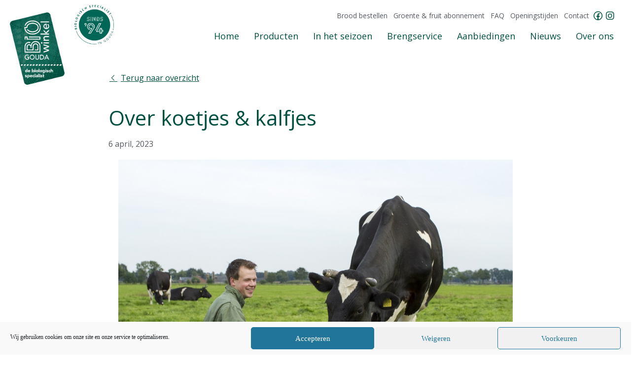

--- FILE ---
content_type: text/html; charset=UTF-8
request_url: https://www.biowinkelgouda.nl/over-koetjes-kalfjes/
body_size: 21849
content:
<!doctype html>
<html lang="nl-NL">
<head>
	<meta charset="UTF-8">
	<meta name="viewport" content="width=device-width, initial-scale=1">
	<link rel="profile" href="http://gmpg.org/xfn/11">
	<meta name='robots' content='index, follow, max-image-preview:large, max-snippet:-1, max-video-preview:-1' />

	<!-- This site is optimized with the Yoast SEO plugin v26.7 - https://yoast.com/wordpress/plugins/seo/ -->
	<title>Over koetjes &amp; kalfjes - Biowinkel Gouda</title>
	<meta name="description" content="De zoete smaak en structuur van vijg combineert fantastisch met iets hartigs." />
	<link rel="canonical" href="https://www.biowinkelgouda.nl/over-koetjes-kalfjes/" />
	<meta property="og:locale" content="nl_NL" />
	<meta property="og:type" content="article" />
	<meta property="og:title" content="Over koetjes &amp; kalfjes - Biowinkel Gouda" />
	<meta property="og:description" content="De zoete smaak en structuur van vijg combineert fantastisch met iets hartigs." />
	<meta property="og:url" content="https://www.biowinkelgouda.nl/over-koetjes-kalfjes/" />
	<meta property="og:site_name" content="Biowinkel Gouda" />
	<meta property="article:published_time" content="2023-04-06T12:19:37+00:00" />
	<meta property="article:modified_time" content="2023-06-21T15:27:48+00:00" />
	<meta property="og:image" content="https://www.biowinkelgouda.nl/wp-content/uploads/2021/08/foto-artikel-koetjes-en-kalfjes.jpg" />
	<meta property="og:image:width" content="800" />
	<meta property="og:image:height" content="534" />
	<meta property="og:image:type" content="image/jpeg" />
	<meta name="author" content="graficelly" />
	<meta name="twitter:card" content="summary_large_image" />
	<meta name="twitter:label1" content="Geschreven door" />
	<meta name="twitter:data1" content="graficelly" />
	<meta name="twitter:label2" content="Geschatte leestijd" />
	<meta name="twitter:data2" content="3 minuten" />
	<script type="application/ld+json" class="yoast-schema-graph">{"@context":"https://schema.org","@graph":[{"@type":"Article","@id":"https://www.biowinkelgouda.nl/over-koetjes-kalfjes/#article","isPartOf":{"@id":"https://www.biowinkelgouda.nl/over-koetjes-kalfjes/"},"author":{"name":"graficelly","@id":"https://www.biowinkelgouda.nl/#/schema/person/a2b84dad336bb96cae61e865e9380c99"},"headline":"Over koetjes &#038; kalfjes","datePublished":"2023-04-06T12:19:37+00:00","dateModified":"2023-06-21T15:27:48+00:00","mainEntityOfPage":{"@id":"https://www.biowinkelgouda.nl/over-koetjes-kalfjes/"},"wordCount":579,"image":{"@id":"https://www.biowinkelgouda.nl/over-koetjes-kalfjes/#primaryimage"},"thumbnailUrl":"https://www.biowinkelgouda.nl/wp-content/uploads/2021/08/foto-artikel-koetjes-en-kalfjes.jpg","articleSection":["Nieuws"],"inLanguage":"nl-NL"},{"@type":"WebPage","@id":"https://www.biowinkelgouda.nl/over-koetjes-kalfjes/","url":"https://www.biowinkelgouda.nl/over-koetjes-kalfjes/","name":"Over koetjes & kalfjes - Biowinkel Gouda","isPartOf":{"@id":"https://www.biowinkelgouda.nl/#website"},"primaryImageOfPage":{"@id":"https://www.biowinkelgouda.nl/over-koetjes-kalfjes/#primaryimage"},"image":{"@id":"https://www.biowinkelgouda.nl/over-koetjes-kalfjes/#primaryimage"},"thumbnailUrl":"https://www.biowinkelgouda.nl/wp-content/uploads/2021/08/foto-artikel-koetjes-en-kalfjes.jpg","datePublished":"2023-04-06T12:19:37+00:00","dateModified":"2023-06-21T15:27:48+00:00","author":{"@id":"https://www.biowinkelgouda.nl/#/schema/person/a2b84dad336bb96cae61e865e9380c99"},"description":"De zoete smaak en structuur van vijg combineert fantastisch met iets hartigs.","breadcrumb":{"@id":"https://www.biowinkelgouda.nl/over-koetjes-kalfjes/#breadcrumb"},"inLanguage":"nl-NL","potentialAction":[{"@type":"ReadAction","target":["https://www.biowinkelgouda.nl/over-koetjes-kalfjes/"]}]},{"@type":"ImageObject","inLanguage":"nl-NL","@id":"https://www.biowinkelgouda.nl/over-koetjes-kalfjes/#primaryimage","url":"https://www.biowinkelgouda.nl/wp-content/uploads/2021/08/foto-artikel-koetjes-en-kalfjes.jpg","contentUrl":"https://www.biowinkelgouda.nl/wp-content/uploads/2021/08/foto-artikel-koetjes-en-kalfjes.jpg","width":800,"height":534},{"@type":"BreadcrumbList","@id":"https://www.biowinkelgouda.nl/over-koetjes-kalfjes/#breadcrumb","itemListElement":[{"@type":"ListItem","position":1,"name":"Home","item":"https://www.biowinkelgouda.nl/"},{"@type":"ListItem","position":2,"name":"Over koetjes &#038; kalfjes"}]},{"@type":"WebSite","@id":"https://www.biowinkelgouda.nl/#website","url":"https://www.biowinkelgouda.nl/","name":"Biowinkel Gouda","description":"","potentialAction":[{"@type":"SearchAction","target":{"@type":"EntryPoint","urlTemplate":"https://www.biowinkelgouda.nl/?s={search_term_string}"},"query-input":{"@type":"PropertyValueSpecification","valueRequired":true,"valueName":"search_term_string"}}],"inLanguage":"nl-NL"},{"@type":"Person","@id":"https://www.biowinkelgouda.nl/#/schema/person/a2b84dad336bb96cae61e865e9380c99","name":"graficelly","image":{"@type":"ImageObject","inLanguage":"nl-NL","@id":"https://www.biowinkelgouda.nl/#/schema/person/image/","url":"https://secure.gravatar.com/avatar/9da8861c5cd4420edc47575b2d3938684b293fad6da2701d406ca3f8cf006986?s=96&d=mm&r=g","contentUrl":"https://secure.gravatar.com/avatar/9da8861c5cd4420edc47575b2d3938684b293fad6da2701d406ca3f8cf006986?s=96&d=mm&r=g","caption":"graficelly"},"sameAs":["https://www.biowinkelgouda.nl"]}]}</script>
	<!-- / Yoast SEO plugin. -->


<link rel='dns-prefetch' href='//www.biowinkelgouda.nl' />
<link rel="alternate" type="application/rss+xml" title="Biowinkel Gouda &raquo; feed" href="https://www.biowinkelgouda.nl/feed/" />
<link rel="alternate" type="application/rss+xml" title="Biowinkel Gouda &raquo; reacties feed" href="https://www.biowinkelgouda.nl/comments/feed/" />
<link rel="alternate" title="oEmbed (JSON)" type="application/json+oembed" href="https://www.biowinkelgouda.nl/wp-json/oembed/1.0/embed?url=https%3A%2F%2Fwww.biowinkelgouda.nl%2Fover-koetjes-kalfjes%2F" />
<link rel="alternate" title="oEmbed (XML)" type="text/xml+oembed" href="https://www.biowinkelgouda.nl/wp-json/oembed/1.0/embed?url=https%3A%2F%2Fwww.biowinkelgouda.nl%2Fover-koetjes-kalfjes%2F&#038;format=xml" />
<style id='wp-img-auto-sizes-contain-inline-css' type='text/css'>
img:is([sizes=auto i],[sizes^="auto," i]){contain-intrinsic-size:3000px 1500px}
/*# sourceURL=wp-img-auto-sizes-contain-inline-css */
</style>
<link rel='stylesheet' id='flatpickr-min-css' href='https://www.biowinkelgouda.nl/wp-content/plugins/e-addons-pro-form-extended/modules/extended/assets/lib/flatpickr/dist/flatpickr.min.css?ver=4.1.4' type='text/css' media='all' />
<link rel='stylesheet' id='cmplz-general-css' href='https://www.biowinkelgouda.nl/wp-content/plugins/complianz-gdpr/assets/css/cookieblocker.min.css?ver=1767876464' type='text/css' media='all' />
<link rel='stylesheet' id='skelementor-style-css' href='https://www.biowinkelgouda.nl/wp-content/themes/skelementor/style.css?ver=6.9' type='text/css' media='all' />
<link rel='stylesheet' id='e-flatpickr-css' href='https://www.biowinkelgouda.nl/wp-content/uploads/elementor/css/e-flatpickr.min.css?ver=6.9' type='text/css' media='all' />
<link rel='stylesheet' id='elementor-icons-css' href='https://www.biowinkelgouda.nl/wp-content/plugins/elementor/assets/lib/eicons/css/elementor-icons.min.css?ver=5.30.0' type='text/css' media='all' />
<link rel='stylesheet' id='elementor-frontend-css' href='https://www.biowinkelgouda.nl/wp-content/plugins/elementor/assets/css/frontend-lite.min.css?ver=3.23.4' type='text/css' media='all' />
<link rel='stylesheet' id='swiper-css' href='https://www.biowinkelgouda.nl/wp-content/plugins/elementor/assets/lib/swiper/v8/css/swiper.min.css?ver=8.4.5' type='text/css' media='all' />
<link rel='stylesheet' id='elementor-post-6-css' href='https://www.biowinkelgouda.nl/wp-content/uploads/elementor/css/post-6.css?ver=1763573876' type='text/css' media='all' />
<link rel='stylesheet' id='dashicons-css' href='https://www.biowinkelgouda.nl/wp-includes/css/dashicons.min.css?ver=6.9' type='text/css' media='all' />
<link rel='stylesheet' id='elementor-pro-css' href='https://www.biowinkelgouda.nl/wp-content/plugins/elementor-pro/assets/css/frontend-lite.min.css?ver=3.23.3' type='text/css' media='all' />
<link rel='stylesheet' id='elementor-global-css' href='https://www.biowinkelgouda.nl/wp-content/uploads/elementor/css/global.css?ver=1763573877' type='text/css' media='all' />
<link rel='stylesheet' id='elementor-post-190-css' href='https://www.biowinkelgouda.nl/wp-content/uploads/elementor/css/post-190.css?ver=1763584892' type='text/css' media='all' />
<link rel='stylesheet' id='elementor-post-11-css' href='https://www.biowinkelgouda.nl/wp-content/uploads/elementor/css/post-11.css?ver=1763573878' type='text/css' media='all' />
<link rel='stylesheet' id='elementor-post-144-css' href='https://www.biowinkelgouda.nl/wp-content/uploads/elementor/css/post-144.css?ver=1767340688' type='text/css' media='all' />
<link rel='stylesheet' id='elementor-post-391-css' href='https://www.biowinkelgouda.nl/wp-content/uploads/elementor/css/post-391.css?ver=1763576505' type='text/css' media='all' />
<link rel='stylesheet' id='font-awesome-5-all-css' href='https://www.biowinkelgouda.nl/wp-content/plugins/elementor/assets/lib/font-awesome/css/all.min.css?ver=3.23.4' type='text/css' media='all' />
<link rel='stylesheet' id='font-awesome-4-shim-css' href='https://www.biowinkelgouda.nl/wp-content/plugins/elementor/assets/lib/font-awesome/css/v4-shims.min.css?ver=3.23.4' type='text/css' media='all' />
<link rel='stylesheet' id='ekit-widget-styles-css' href='https://www.biowinkelgouda.nl/wp-content/plugins/elementskit-lite/widgets/init/assets/css/widget-styles.css?ver=3.7.8' type='text/css' media='all' />
<link rel='stylesheet' id='ekit-responsive-css' href='https://www.biowinkelgouda.nl/wp-content/plugins/elementskit-lite/widgets/init/assets/css/responsive.css?ver=3.7.8' type='text/css' media='all' />
<link rel='stylesheet' id='jquery-ui-css' href='https://www.biowinkelgouda.nl/wp-content/plugins/restrict-date-for-elementor-forms/libs/css/jquery-ui.css?ver=1.9.2' type='text/css' media='all' />
<link rel='stylesheet' id='google-fonts-1-css' href='https://fonts.googleapis.com/css?family=Open+Sans%3A100%2C100italic%2C200%2C200italic%2C300%2C300italic%2C400%2C400italic%2C500%2C500italic%2C600%2C600italic%2C700%2C700italic%2C800%2C800italic%2C900%2C900italic&#038;display=auto&#038;ver=6.9' type='text/css' media='all' />
<link rel='stylesheet' id='elementor-icons-shared-0-css' href='https://www.biowinkelgouda.nl/wp-content/plugins/elementor/assets/lib/font-awesome/css/fontawesome.min.css?ver=5.15.3' type='text/css' media='all' />
<link rel='stylesheet' id='elementor-icons-fa-solid-css' href='https://www.biowinkelgouda.nl/wp-content/plugins/elementor/assets/lib/font-awesome/css/solid.min.css?ver=5.15.3' type='text/css' media='all' />
<link rel='stylesheet' id='elementor-icons-skb_cife-lineawesome-icon-css' href='https://www.biowinkelgouda.nl/wp-content/plugins/skyboot-custom-icons-for-elementor/assets/css/line-awesome.min.css?ver=1.1.0' type='text/css' media='all' />
<link rel="preconnect" href="https://fonts.gstatic.com/" crossorigin><script type="text/javascript" src="https://www.biowinkelgouda.nl/wp-includes/js/jquery/jquery.min.js?ver=3.7.1" id="jquery-core-js"></script>
<script type="text/javascript" src="https://www.biowinkelgouda.nl/wp-includes/js/jquery/jquery-migrate.min.js?ver=3.4.1" id="jquery-migrate-js"></script>
<script type="text/javascript" src="https://www.biowinkelgouda.nl/wp-content/plugins/elementor/assets/lib/font-awesome/js/v4-shims.min.js?ver=3.23.4" id="font-awesome-4-shim-js"></script>
<link rel="https://api.w.org/" href="https://www.biowinkelgouda.nl/wp-json/" /><link rel="alternate" title="JSON" type="application/json" href="https://www.biowinkelgouda.nl/wp-json/wp/v2/posts/190" /><link rel="EditURI" type="application/rsd+xml" title="RSD" href="https://www.biowinkelgouda.nl/xmlrpc.php?rsd" />
<meta name="generator" content="WordPress 6.9" />
<link rel='shortlink' href='https://www.biowinkelgouda.nl/?p=190' />
<script type="text/javascript">//<![CDATA[
  function external_links_in_new_windows_loop() {
    if (!document.links) {
      document.links = document.getElementsByTagName('a');
    }
    var change_link = false;
    var force = '';
    var ignore = '';

    for (var t=0; t<document.links.length; t++) {
      var all_links = document.links[t];
      change_link = false;
      
      if(document.links[t].hasAttribute('onClick') == false) {
        // forced if the address starts with http (or also https), but does not link to the current domain
        if(all_links.href.search(/^http/) != -1 && all_links.href.search('www.biowinkelgouda.nl') == -1 && all_links.href.search(/^#/) == -1) {
          // console.log('Changed ' + all_links.href);
          change_link = true;
        }
          
        if(force != '' && all_links.href.search(force) != -1) {
          // forced
          // console.log('force ' + all_links.href);
          change_link = true;
        }
        
        if(ignore != '' && all_links.href.search(ignore) != -1) {
          // console.log('ignore ' + all_links.href);
          // ignored
          change_link = false;
        }

        if(change_link == true) {
          // console.log('Changed ' + all_links.href);
          document.links[t].setAttribute('onClick', 'javascript:window.open(\'' + all_links.href.replace(/'/g, '') + '\', \'_blank\', \'noopener\'); return false;');
          document.links[t].removeAttribute('target');
        }
      }
    }
  }
  
  // Load
  function external_links_in_new_windows_load(func)
  {  
    var oldonload = window.onload;
    if (typeof window.onload != 'function'){
      window.onload = func;
    } else {
      window.onload = function(){
        oldonload();
        func();
      }
    }
  }

  external_links_in_new_windows_load(external_links_in_new_windows_loop);
  //]]></script>

			<style>.cmplz-hidden {
					display: none !important;
				}</style><meta name="generator" content="Elementor 3.23.4; features: e_optimized_css_loading, additional_custom_breakpoints, e_lazyload; settings: css_print_method-external, google_font-enabled, font_display-auto">
<meta name="google-site-verification" content="wILIBnoN9bEePCvSja82azyn5jj2pUXkaNLVd8IAE7Q" />
			<style>
				.e-con.e-parent:nth-of-type(n+4):not(.e-lazyloaded):not(.e-no-lazyload),
				.e-con.e-parent:nth-of-type(n+4):not(.e-lazyloaded):not(.e-no-lazyload) * {
					background-image: none !important;
				}
				@media screen and (max-height: 1024px) {
					.e-con.e-parent:nth-of-type(n+3):not(.e-lazyloaded):not(.e-no-lazyload),
					.e-con.e-parent:nth-of-type(n+3):not(.e-lazyloaded):not(.e-no-lazyload) * {
						background-image: none !important;
					}
				}
				@media screen and (max-height: 640px) {
					.e-con.e-parent:nth-of-type(n+2):not(.e-lazyloaded):not(.e-no-lazyload),
					.e-con.e-parent:nth-of-type(n+2):not(.e-lazyloaded):not(.e-no-lazyload) * {
						background-image: none !important;
					}
				}
			</style>
			<link rel="icon" href="https://www.biowinkelgouda.nl/wp-content/uploads/2021/08/BiowinkelGouda_favicon-150x150.jpg" sizes="32x32" />
<link rel="icon" href="https://www.biowinkelgouda.nl/wp-content/uploads/2021/08/BiowinkelGouda_favicon.jpg" sizes="192x192" />
<link rel="apple-touch-icon" href="https://www.biowinkelgouda.nl/wp-content/uploads/2021/08/BiowinkelGouda_favicon.jpg" />
<meta name="msapplication-TileImage" content="https://www.biowinkelgouda.nl/wp-content/uploads/2021/08/BiowinkelGouda_favicon.jpg" />
<link rel='stylesheet' id='e-addons-extended-popup-css' href='https://www.biowinkelgouda.nl/wp-content/uploads/elementor/css/e-addons-extended-popup.min.css?ver=6.9' type='text/css' media='all' />
<link rel='stylesheet' id='elementor-icons-fa-regular-css' href='https://www.biowinkelgouda.nl/wp-content/plugins/elementor/assets/lib/font-awesome/css/regular.min.css?ver=5.15.3' type='text/css' media='all' />
<link rel='stylesheet' id='animatecss-css' href='https://www.biowinkelgouda.nl/wp-content/plugins/dynamic-content-for-elementor/assets/node/animate.css/animate.min.css?ver=3.3.5' type='text/css' media='all' />
<link rel='stylesheet' id='custom-swiper-css' href='https://www.biowinkelgouda.nl/wp-content/plugins/e-addons-for-elementor/modules/query/assets/lib/swiper/css/swiper.min.css?ver=6.9' type='text/css' media='all' />
<link rel='stylesheet' id='e-addons-common-query-css' href='https://www.biowinkelgouda.nl/wp-content/uploads/elementor/css/e-addons-common-query.min.css?ver=6.9' type='text/css' media='all' />
<link rel='stylesheet' id='e-addons-query-grid-css' href='https://www.biowinkelgouda.nl/wp-content/uploads/elementor/css/e-addons-query-grid.min.css?ver=6.9' type='text/css' media='all' />
<link rel='stylesheet' id='e-addons-query-carousel-css' href='https://www.biowinkelgouda.nl/wp-content/uploads/elementor/css/e-addons-query-carousel.min.css?ver=6.9' type='text/css' media='all' />
<link rel='stylesheet' id='mdp-worker-css' href='https://www.biowinkelgouda.nl/wp-content/plugins/worker-elementor/css/worker.min.css?ver=1.0.7' type='text/css' media='all' />
<link rel='stylesheet' id='mdp-worker-elementor-admin-css' href='https://www.biowinkelgouda.nl/wp-content/plugins/worker-elementor/src/Merkulove/Unity/assets/css/elementor-admin.min.css?ver=1.0.7' type='text/css' media='all' />
<link rel='stylesheet' id='mailpoet_public-css' href='https://www.biowinkelgouda.nl/wp-content/plugins/mailpoet/assets/dist/css/mailpoet-public.b1f0906e.css?ver=6.9' type='text/css' media='all' />
<link rel='stylesheet' id='mailpoet_custom_fonts_0-css' href='https://fonts.googleapis.com/css?family=Abril+FatFace%3A400%2C400i%2C700%2C700i%7CAlegreya%3A400%2C400i%2C700%2C700i%7CAlegreya+Sans%3A400%2C400i%2C700%2C700i%7CAmatic+SC%3A400%2C400i%2C700%2C700i%7CAnonymous+Pro%3A400%2C400i%2C700%2C700i%7CArchitects+Daughter%3A400%2C400i%2C700%2C700i%7CArchivo%3A400%2C400i%2C700%2C700i%7CArchivo+Narrow%3A400%2C400i%2C700%2C700i%7CAsap%3A400%2C400i%2C700%2C700i%7CBarlow%3A400%2C400i%2C700%2C700i%7CBioRhyme%3A400%2C400i%2C700%2C700i%7CBonbon%3A400%2C400i%2C700%2C700i%7CCabin%3A400%2C400i%2C700%2C700i%7CCairo%3A400%2C400i%2C700%2C700i%7CCardo%3A400%2C400i%2C700%2C700i%7CChivo%3A400%2C400i%2C700%2C700i%7CConcert+One%3A400%2C400i%2C700%2C700i%7CCormorant%3A400%2C400i%2C700%2C700i%7CCrimson+Text%3A400%2C400i%2C700%2C700i%7CEczar%3A400%2C400i%2C700%2C700i%7CExo+2%3A400%2C400i%2C700%2C700i%7CFira+Sans%3A400%2C400i%2C700%2C700i%7CFjalla+One%3A400%2C400i%2C700%2C700i%7CFrank+Ruhl+Libre%3A400%2C400i%2C700%2C700i%7CGreat+Vibes%3A400%2C400i%2C700%2C700i&#038;ver=6.9' type='text/css' media='all' />
<link rel='stylesheet' id='mailpoet_custom_fonts_1-css' href='https://fonts.googleapis.com/css?family=Heebo%3A400%2C400i%2C700%2C700i%7CIBM+Plex%3A400%2C400i%2C700%2C700i%7CInconsolata%3A400%2C400i%2C700%2C700i%7CIndie+Flower%3A400%2C400i%2C700%2C700i%7CInknut+Antiqua%3A400%2C400i%2C700%2C700i%7CInter%3A400%2C400i%2C700%2C700i%7CKarla%3A400%2C400i%2C700%2C700i%7CLibre+Baskerville%3A400%2C400i%2C700%2C700i%7CLibre+Franklin%3A400%2C400i%2C700%2C700i%7CMontserrat%3A400%2C400i%2C700%2C700i%7CNeuton%3A400%2C400i%2C700%2C700i%7CNotable%3A400%2C400i%2C700%2C700i%7CNothing+You+Could+Do%3A400%2C400i%2C700%2C700i%7CNoto+Sans%3A400%2C400i%2C700%2C700i%7CNunito%3A400%2C400i%2C700%2C700i%7COld+Standard+TT%3A400%2C400i%2C700%2C700i%7COxygen%3A400%2C400i%2C700%2C700i%7CPacifico%3A400%2C400i%2C700%2C700i%7CPoppins%3A400%2C400i%2C700%2C700i%7CProza+Libre%3A400%2C400i%2C700%2C700i%7CPT+Sans%3A400%2C400i%2C700%2C700i%7CPT+Serif%3A400%2C400i%2C700%2C700i%7CRakkas%3A400%2C400i%2C700%2C700i%7CReenie+Beanie%3A400%2C400i%2C700%2C700i%7CRoboto+Slab%3A400%2C400i%2C700%2C700i&#038;ver=6.9' type='text/css' media='all' />
<link rel='stylesheet' id='mailpoet_custom_fonts_2-css' href='https://fonts.googleapis.com/css?family=Ropa+Sans%3A400%2C400i%2C700%2C700i%7CRubik%3A400%2C400i%2C700%2C700i%7CShadows+Into+Light%3A400%2C400i%2C700%2C700i%7CSpace+Mono%3A400%2C400i%2C700%2C700i%7CSpectral%3A400%2C400i%2C700%2C700i%7CSue+Ellen+Francisco%3A400%2C400i%2C700%2C700i%7CTitillium+Web%3A400%2C400i%2C700%2C700i%7CUbuntu%3A400%2C400i%2C700%2C700i%7CVarela%3A400%2C400i%2C700%2C700i%7CVollkorn%3A400%2C400i%2C700%2C700i%7CWork+Sans%3A400%2C400i%2C700%2C700i%7CYatra+One%3A400%2C400i%2C700%2C700i&#038;ver=6.9' type='text/css' media='all' />
</head>
<body data-cmplz=1 class="wp-singular post-template-default single single-post postid-190 single-format-standard wp-theme-skelementor elementor-default elementor-kit-6 elementor-page elementor-page-190 elementor-page-391">


		<div data-elementor-type="header" data-elementor-id="11" class="elementor elementor-11 elementor-location-header" data-elementor-post-type="elementor_library">
					<section data-dce-background-color="#FFFFFF" class="elementor-section elementor-top-section elementor-element elementor-element-ed06de8 elementor-section-boxed elementor-section-height-default elementor-section-height-default" data-id="ed06de8" data-element_type="section" id="header" data-settings="{&quot;background_background&quot;:&quot;classic&quot;,&quot;motion_fx_motion_fx_scrolling&quot;:&quot;yes&quot;,&quot;sticky&quot;:&quot;top&quot;,&quot;sticky_effects_offset&quot;:50,&quot;motion_fx_devices&quot;:[&quot;desktop&quot;,&quot;tablet&quot;,&quot;mobile&quot;],&quot;sticky_on&quot;:[&quot;desktop&quot;,&quot;tablet&quot;,&quot;mobile&quot;],&quot;sticky_offset&quot;:0}">
						<div class="elementor-container elementor-column-gap-default">
					<div class="elementor-column elementor-col-100 elementor-top-column elementor-element elementor-element-319592b" data-id="319592b" data-element_type="column">
			<div class="elementor-widget-wrap elementor-element-populated">
						<div class="elementor-element elementor-element-ecd9830 logo-big elementor-widget elementor-widget-image" data-id="ecd9830" data-element_type="widget" data-widget_type="image.default">
				<div class="elementor-widget-container">
			<style>/*! elementor - v3.23.0 - 05-08-2024 */
.elementor-widget-image{text-align:center}.elementor-widget-image a{display:inline-block}.elementor-widget-image a img[src$=".svg"]{width:48px}.elementor-widget-image img{vertical-align:middle;display:inline-block}</style>											<a href="/">
							<img fetchpriority="high" width="546" height="722" src="https://www.biowinkelgouda.nl/wp-content/uploads/2021/08/biowinkel_logo_546x722.png" class="attachment-full size-full wp-image-38" alt="" srcset="https://www.biowinkelgouda.nl/wp-content/uploads/2021/08/biowinkel_logo_546x722.png 546w, https://www.biowinkelgouda.nl/wp-content/uploads/2021/08/biowinkel_logo_546x722-227x300.png 227w, https://www.biowinkelgouda.nl/wp-content/uploads/2021/08/biowinkel_logo_546x722-9x12.png 9w" sizes="(max-width: 546px) 100vw, 546px" />								</a>
													</div>
				</div>
				<div class="elementor-element elementor-element-ede4e15 logo-small elementor-widget elementor-widget-image" data-id="ede4e15" data-element_type="widget" data-widget_type="image.default">
				<div class="elementor-widget-container">
														<a href="/">
							<img width="275" height="275" src="https://www.biowinkelgouda.nl/wp-content/uploads/2021/08/BiowinkelGouda_favicon.jpg" class="attachment-full size-full wp-image-716" alt="" srcset="https://www.biowinkelgouda.nl/wp-content/uploads/2021/08/BiowinkelGouda_favicon.jpg 275w, https://www.biowinkelgouda.nl/wp-content/uploads/2021/08/BiowinkelGouda_favicon-150x150.jpg 150w, https://www.biowinkelgouda.nl/wp-content/uploads/2021/08/BiowinkelGouda_favicon-12x12.jpg 12w" sizes="(max-width: 275px) 100vw, 275px" />								</a>
													</div>
				</div>
				<div class="elementor-element elementor-element-e2bab91 elementor-widget__width-auto elementor-widget elementor-widget-image" data-id="e2bab91" data-element_type="widget" data-widget_type="image.default">
				<div class="elementor-widget-container">
														<a href="/30-jaar-biologisch-specialist-in-gouda/">
							<img width="1021" height="1024" src="https://www.biowinkelgouda.nl/wp-content/uploads/2021/08/biologisch-specialist-sinds-94-trimmed-1021x1024.png" class="attachment-large size-large wp-image-7939" alt="" srcset="https://www.biowinkelgouda.nl/wp-content/uploads/2021/08/biologisch-specialist-sinds-94-trimmed-1021x1024.png 1021w, https://www.biowinkelgouda.nl/wp-content/uploads/2021/08/biologisch-specialist-sinds-94-trimmed-300x300.png 300w, https://www.biowinkelgouda.nl/wp-content/uploads/2021/08/biologisch-specialist-sinds-94-trimmed-150x150.png 150w, https://www.biowinkelgouda.nl/wp-content/uploads/2021/08/biologisch-specialist-sinds-94-trimmed-768x770.png 768w, https://www.biowinkelgouda.nl/wp-content/uploads/2021/08/biologisch-specialist-sinds-94-trimmed-1320x1324.png 1320w, https://www.biowinkelgouda.nl/wp-content/uploads/2021/08/biologisch-specialist-sinds-94-trimmed.png 1328w" sizes="(max-width: 1021px) 100vw, 1021px" />								</a>
													</div>
				</div>
				<section class="elementor-section elementor-inner-section elementor-element elementor-element-3804e46 elementor-section-full_width elementor-section-height-default elementor-section-height-default" data-id="3804e46" data-element_type="section">
						<div class="elementor-container elementor-column-gap-default">
					<div class="elementor-column elementor-col-100 elementor-inner-column elementor-element elementor-element-780d2c8" data-id="780d2c8" data-element_type="column">
			<div class="elementor-widget-wrap elementor-element-populated">
						<section class="elementor-section elementor-inner-section elementor-element elementor-element-cb0fce6 elementor-section-full_width elementor-section-height-default elementor-section-height-default" data-id="cb0fce6" data-element_type="section">
						<div class="elementor-container elementor-column-gap-default">
					<div class="elementor-column elementor-col-100 elementor-inner-column elementor-element elementor-element-1c32383" data-id="1c32383" data-element_type="column">
			<div class="elementor-widget-wrap elementor-element-populated">
						<div class="elementor-element elementor-element-055c919 elementor-nav-menu--dropdown-mobile elementor-widget__width-auto elementor-hidden-phone elementor-nav-menu__text-align-aside elementor-nav-menu--toggle elementor-nav-menu--burger elementor-widget elementor-widget-nav-menu" data-id="055c919" data-element_type="widget" data-settings="{&quot;layout&quot;:&quot;horizontal&quot;,&quot;submenu_icon&quot;:{&quot;value&quot;:&quot;&lt;i class=\&quot;fas fa-caret-down\&quot;&gt;&lt;\/i&gt;&quot;,&quot;library&quot;:&quot;fa-solid&quot;},&quot;toggle&quot;:&quot;burger&quot;}" data-widget_type="nav-menu.default">
				<div class="elementor-widget-container">
			<link rel="stylesheet" href="https://www.biowinkelgouda.nl/wp-content/plugins/elementor-pro/assets/css/widget-nav-menu.min.css?ver=1728290065">			<nav aria-label="Menu" class="elementor-nav-menu--main elementor-nav-menu__container elementor-nav-menu--layout-horizontal e--pointer-none">
				<ul id="menu-1-055c919" class="elementor-nav-menu"><li class="menu-item menu-item-type-post_type menu-item-object-page menu-item-53"><a href="https://www.biowinkelgouda.nl/brood-bestellen/" class="elementor-item">Brood bestellen</a></li>
<li class="menu-item menu-item-type-post_type menu-item-object-page menu-item-8506"><a href="https://www.biowinkelgouda.nl/groente-en-fruit-abonnement/" class="elementor-item">Groente &#038; fruit abonnement</a></li>
<li class="menu-item menu-item-type-post_type menu-item-object-page menu-item-52"><a href="https://www.biowinkelgouda.nl/faq/" class="elementor-item">FAQ</a></li>
<li class="menu-item menu-item-type-post_type menu-item-object-page menu-item-51"><a href="https://www.biowinkelgouda.nl/contact/" class="elementor-item">Openingstijden</a></li>
<li class="menu-item menu-item-type-post_type menu-item-object-page menu-item-54"><a href="https://www.biowinkelgouda.nl/contact/" class="elementor-item">Contact</a></li>
</ul>			</nav>
					<div class="elementor-menu-toggle" role="button" tabindex="0" aria-label="Menu toggle" aria-expanded="false">
			<i aria-hidden="true" role="presentation" class="elementor-menu-toggle__icon--open eicon-menu-bar"></i><i aria-hidden="true" role="presentation" class="elementor-menu-toggle__icon--close eicon-close"></i>			<span class="elementor-screen-only">Menu</span>
		</div>
					<nav class="elementor-nav-menu--dropdown elementor-nav-menu__container" aria-hidden="true">
				<ul id="menu-2-055c919" class="elementor-nav-menu"><li class="menu-item menu-item-type-post_type menu-item-object-page menu-item-53"><a href="https://www.biowinkelgouda.nl/brood-bestellen/" class="elementor-item" tabindex="-1">Brood bestellen</a></li>
<li class="menu-item menu-item-type-post_type menu-item-object-page menu-item-8506"><a href="https://www.biowinkelgouda.nl/groente-en-fruit-abonnement/" class="elementor-item" tabindex="-1">Groente &#038; fruit abonnement</a></li>
<li class="menu-item menu-item-type-post_type menu-item-object-page menu-item-52"><a href="https://www.biowinkelgouda.nl/faq/" class="elementor-item" tabindex="-1">FAQ</a></li>
<li class="menu-item menu-item-type-post_type menu-item-object-page menu-item-51"><a href="https://www.biowinkelgouda.nl/contact/" class="elementor-item" tabindex="-1">Openingstijden</a></li>
<li class="menu-item menu-item-type-post_type menu-item-object-page menu-item-54"><a href="https://www.biowinkelgouda.nl/contact/" class="elementor-item" tabindex="-1">Contact</a></li>
</ul>			</nav>
				</div>
				</div>
				<div class="elementor-element elementor-element-d62d91e elementor-widget__width-auto elementor-view-default elementor-widget elementor-widget-icon" data-id="d62d91e" data-element_type="widget" data-widget_type="icon.default">
				<div class="elementor-widget-container">
					<div class="elementor-icon-wrapper">
			<a class="elementor-icon" href="https://www.facebook.com/biowinkelgouda" target="_blank">
			<i aria-hidden="true" class=" la la-facebook-official"></i>			</a>
		</div>
				</div>
				</div>
				<div class="elementor-element elementor-element-ed753d4 elementor-widget__width-auto elementor-view-default elementor-widget elementor-widget-icon" data-id="ed753d4" data-element_type="widget" data-widget_type="icon.default">
				<div class="elementor-widget-container">
					<div class="elementor-icon-wrapper">
			<a class="elementor-icon" href="https://www.instagram.com/biowinkelgouda/" target="_blank">
			<i aria-hidden="true" class=" la la-instagram"></i>			</a>
		</div>
				</div>
				</div>
				<div class="elementor-element elementor-element-0f6a546 elementor-nav-menu__align-end elementor-widget-mobile__width-initial elementor-hidden-desktop elementor-hidden-tablet elementor-nav-menu--dropdown-tablet elementor-nav-menu__text-align-aside elementor-nav-menu--toggle elementor-nav-menu--burger elementor-widget elementor-widget-nav-menu" data-id="0f6a546" data-element_type="widget" data-settings="{&quot;layout&quot;:&quot;horizontal&quot;,&quot;submenu_icon&quot;:{&quot;value&quot;:&quot;&lt;i class=\&quot;fas fa-caret-down\&quot;&gt;&lt;\/i&gt;&quot;,&quot;library&quot;:&quot;fa-solid&quot;},&quot;toggle&quot;:&quot;burger&quot;}" data-widget_type="nav-menu.default">
				<div class="elementor-widget-container">
						<nav aria-label="Menu" class="elementor-nav-menu--main elementor-nav-menu__container elementor-nav-menu--layout-horizontal e--pointer-underline e--animation-fade">
				<ul id="menu-1-0f6a546" class="elementor-nav-menu"><li class="menu-item menu-item-type-post_type menu-item-object-page menu-item-home menu-item-769"><a href="https://www.biowinkelgouda.nl/" class="elementor-item">Home</a></li>
<li class="menu-item menu-item-type-post_type menu-item-object-page menu-item-778"><a href="https://www.biowinkelgouda.nl/producten/" class="elementor-item">Producten</a></li>
<li class="menu-item menu-item-type-post_type menu-item-object-page menu-item-770"><a href="https://www.biowinkelgouda.nl/aanbiedingen/" class="elementor-item">Aanbiedingen</a></li>
<li class="menu-item menu-item-type-post_type menu-item-object-page menu-item-776"><a href="https://www.biowinkelgouda.nl/nieuws/" class="elementor-item">Nieuws</a></li>
<li class="menu-item menu-item-type-post_type menu-item-object-page menu-item-777"><a href="https://www.biowinkelgouda.nl/over-ons/" class="elementor-item">Over ons</a></li>
<li class="menu-item menu-item-type-post_type menu-item-object-page menu-item-774"><a href="https://www.biowinkelgouda.nl/faq/" class="elementor-item">FAQ</a></li>
<li class="menu-item menu-item-type-post_type menu-item-object-page menu-item-773"><a href="https://www.biowinkelgouda.nl/contact/" class="elementor-item">Contact</a></li>
<li class="menu-item menu-item-type-post_type menu-item-object-page menu-item-771"><a href="https://www.biowinkelgouda.nl/brengservice/" class="elementor-item">Brengservice</a></li>
<li class="menu-item menu-item-type-post_type menu-item-object-page menu-item-772"><a href="https://www.biowinkelgouda.nl/brood-bestellen/" class="elementor-item">Brood bestellen</a></li>
<li class="menu-item menu-item-type-post_type menu-item-object-page menu-item-8513"><a href="https://www.biowinkelgouda.nl/groente-en-fruit-abonnement/" class="elementor-item">Groente &#038; fruit abonnement</a></li>
</ul>			</nav>
					<div class="elementor-menu-toggle" role="button" tabindex="0" aria-label="Menu toggle" aria-expanded="false">
			<i aria-hidden="true" role="presentation" class="elementor-menu-toggle__icon--open eicon-menu-bar"></i><i aria-hidden="true" role="presentation" class="elementor-menu-toggle__icon--close eicon-close"></i>			<span class="elementor-screen-only">Menu</span>
		</div>
					<nav class="elementor-nav-menu--dropdown elementor-nav-menu__container" aria-hidden="true">
				<ul id="menu-2-0f6a546" class="elementor-nav-menu"><li class="menu-item menu-item-type-post_type menu-item-object-page menu-item-home menu-item-769"><a href="https://www.biowinkelgouda.nl/" class="elementor-item" tabindex="-1">Home</a></li>
<li class="menu-item menu-item-type-post_type menu-item-object-page menu-item-778"><a href="https://www.biowinkelgouda.nl/producten/" class="elementor-item" tabindex="-1">Producten</a></li>
<li class="menu-item menu-item-type-post_type menu-item-object-page menu-item-770"><a href="https://www.biowinkelgouda.nl/aanbiedingen/" class="elementor-item" tabindex="-1">Aanbiedingen</a></li>
<li class="menu-item menu-item-type-post_type menu-item-object-page menu-item-776"><a href="https://www.biowinkelgouda.nl/nieuws/" class="elementor-item" tabindex="-1">Nieuws</a></li>
<li class="menu-item menu-item-type-post_type menu-item-object-page menu-item-777"><a href="https://www.biowinkelgouda.nl/over-ons/" class="elementor-item" tabindex="-1">Over ons</a></li>
<li class="menu-item menu-item-type-post_type menu-item-object-page menu-item-774"><a href="https://www.biowinkelgouda.nl/faq/" class="elementor-item" tabindex="-1">FAQ</a></li>
<li class="menu-item menu-item-type-post_type menu-item-object-page menu-item-773"><a href="https://www.biowinkelgouda.nl/contact/" class="elementor-item" tabindex="-1">Contact</a></li>
<li class="menu-item menu-item-type-post_type menu-item-object-page menu-item-771"><a href="https://www.biowinkelgouda.nl/brengservice/" class="elementor-item" tabindex="-1">Brengservice</a></li>
<li class="menu-item menu-item-type-post_type menu-item-object-page menu-item-772"><a href="https://www.biowinkelgouda.nl/brood-bestellen/" class="elementor-item" tabindex="-1">Brood bestellen</a></li>
<li class="menu-item menu-item-type-post_type menu-item-object-page menu-item-8513"><a href="https://www.biowinkelgouda.nl/groente-en-fruit-abonnement/" class="elementor-item" tabindex="-1">Groente &#038; fruit abonnement</a></li>
</ul>			</nav>
				</div>
				</div>
					</div>
		</div>
					</div>
		</section>
				<div class="elementor-element elementor-element-bfc7971 elementor-nav-menu--dropdown-mobile elementor-nav-menu__align-end elementor-widget__width-auto elementor-hidden-phone elementor-nav-menu__text-align-aside elementor-nav-menu--toggle elementor-nav-menu--burger elementor-widget elementor-widget-nav-menu" data-id="bfc7971" data-element_type="widget" data-settings="{&quot;layout&quot;:&quot;horizontal&quot;,&quot;submenu_icon&quot;:{&quot;value&quot;:&quot;&lt;i class=\&quot;fas fa-caret-down\&quot;&gt;&lt;\/i&gt;&quot;,&quot;library&quot;:&quot;fa-solid&quot;},&quot;toggle&quot;:&quot;burger&quot;}" data-widget_type="nav-menu.default">
				<div class="elementor-widget-container">
						<nav aria-label="Menu" class="elementor-nav-menu--main elementor-nav-menu__container elementor-nav-menu--layout-horizontal e--pointer-none">
				<ul id="menu-1-bfc7971" class="elementor-nav-menu"><li class="menu-item menu-item-type-custom menu-item-object-custom menu-item-home menu-item-39"><a href="https://www.biowinkelgouda.nl/" class="elementor-item">Home</a></li>
<li class="menu-item menu-item-type-post_type menu-item-object-page menu-item-49"><a href="https://www.biowinkelgouda.nl/producten/" class="elementor-item">Producten</a></li>
<li class="menu-item menu-item-type-post_type menu-item-object-page menu-item-46"><a href="https://www.biowinkelgouda.nl/in-het-seizoen/" class="elementor-item">In het seizoen</a></li>
<li class="menu-item menu-item-type-post_type menu-item-object-page menu-item-41"><a href="https://www.biowinkelgouda.nl/brengservice/" class="elementor-item">Brengservice</a></li>
<li class="menu-item menu-item-type-post_type menu-item-object-page menu-item-40"><a href="https://www.biowinkelgouda.nl/aanbiedingen/" class="elementor-item">Aanbiedingen</a></li>
<li class="menu-item menu-item-type-post_type menu-item-object-page menu-item-47"><a href="https://www.biowinkelgouda.nl/nieuws/" class="elementor-item">Nieuws</a></li>
<li class="menu-item menu-item-type-post_type menu-item-object-page menu-item-48"><a href="https://www.biowinkelgouda.nl/over-ons/" class="elementor-item">Over ons</a></li>
</ul>			</nav>
					<div class="elementor-menu-toggle" role="button" tabindex="0" aria-label="Menu toggle" aria-expanded="false">
			<i aria-hidden="true" role="presentation" class="elementor-menu-toggle__icon--open eicon-menu-bar"></i><i aria-hidden="true" role="presentation" class="elementor-menu-toggle__icon--close eicon-close"></i>			<span class="elementor-screen-only">Menu</span>
		</div>
					<nav class="elementor-nav-menu--dropdown elementor-nav-menu__container" aria-hidden="true">
				<ul id="menu-2-bfc7971" class="elementor-nav-menu"><li class="menu-item menu-item-type-custom menu-item-object-custom menu-item-home menu-item-39"><a href="https://www.biowinkelgouda.nl/" class="elementor-item" tabindex="-1">Home</a></li>
<li class="menu-item menu-item-type-post_type menu-item-object-page menu-item-49"><a href="https://www.biowinkelgouda.nl/producten/" class="elementor-item" tabindex="-1">Producten</a></li>
<li class="menu-item menu-item-type-post_type menu-item-object-page menu-item-46"><a href="https://www.biowinkelgouda.nl/in-het-seizoen/" class="elementor-item" tabindex="-1">In het seizoen</a></li>
<li class="menu-item menu-item-type-post_type menu-item-object-page menu-item-41"><a href="https://www.biowinkelgouda.nl/brengservice/" class="elementor-item" tabindex="-1">Brengservice</a></li>
<li class="menu-item menu-item-type-post_type menu-item-object-page menu-item-40"><a href="https://www.biowinkelgouda.nl/aanbiedingen/" class="elementor-item" tabindex="-1">Aanbiedingen</a></li>
<li class="menu-item menu-item-type-post_type menu-item-object-page menu-item-47"><a href="https://www.biowinkelgouda.nl/nieuws/" class="elementor-item" tabindex="-1">Nieuws</a></li>
<li class="menu-item menu-item-type-post_type menu-item-object-page menu-item-48"><a href="https://www.biowinkelgouda.nl/over-ons/" class="elementor-item" tabindex="-1">Over ons</a></li>
</ul>			</nav>
				</div>
				</div>
					</div>
		</div>
					</div>
		</section>
					</div>
		</div>
					</div>
		</section>
				</div>
				<div data-elementor-type="single-page" data-post-id="190" data-obj-id="190" data-elementor-id="391" class="elementor elementor-391 e-post-190 elementor-location-single post-190 post type-post status-publish format-standard has-post-thumbnail hentry category-nieuws" data-elementor-post-type="elementor_library">
					<section class="elementor-section elementor-top-section elementor-element elementor-element-ac77f9a elementor-section-boxed elementor-section-height-default elementor-section-height-default" data-id="ac77f9a" data-element_type="section">
						<div class="elementor-container elementor-column-gap-default">
					<div class="elementor-column elementor-col-100 elementor-top-column elementor-element elementor-element-592f2b9" data-id="592f2b9" data-element_type="column">
			<div class="elementor-widget-wrap elementor-element-populated">
						<div class="elementor-element elementor-element-45fa41d elementor-list-item-link-inline elementor-icon-list--layout-traditional elementor-widget elementor-widget-icon-list" data-id="45fa41d" data-element_type="widget" data-widget_type="icon-list.default">
				<div class="elementor-widget-container">
			<link rel="stylesheet" href="https://www.biowinkelgouda.nl/wp-content/plugins/elementor/assets/css/widget-icon-list.min.css">		<ul class="elementor-icon-list-items">
							<li class="elementor-icon-list-item">
											<a href="/nieuws">

												<span class="elementor-icon-list-icon">
							<i aria-hidden="true" class=" las la-angle-left"></i>						</span>
										<span class="elementor-icon-list-text">Terug naar overzicht</span>
											</a>
									</li>
						</ul>
				</div>
				</div>
				<div class="elementor-element elementor-element-14b44df elementor-widget elementor-widget-theme-post-title elementor-page-title elementor-widget-heading" data-id="14b44df" data-element_type="widget" data-widget_type="theme-post-title.default">
				<div class="elementor-widget-container">
			<style>/*! elementor - v3.23.0 - 05-08-2024 */
.elementor-heading-title{padding:0;margin:0;line-height:1}.elementor-widget-heading .elementor-heading-title[class*=elementor-size-]>a{color:inherit;font-size:inherit;line-height:inherit}.elementor-widget-heading .elementor-heading-title.elementor-size-small{font-size:15px}.elementor-widget-heading .elementor-heading-title.elementor-size-medium{font-size:19px}.elementor-widget-heading .elementor-heading-title.elementor-size-large{font-size:29px}.elementor-widget-heading .elementor-heading-title.elementor-size-xl{font-size:39px}.elementor-widget-heading .elementor-heading-title.elementor-size-xxl{font-size:59px}</style><h1 class="elementor-heading-title elementor-size-default">Over koetjes &#038; kalfjes</h1>		</div>
				</div>
				<div class="elementor-element elementor-element-9d621cf elementor-widget elementor-widget-post-info" data-id="9d621cf" data-element_type="widget" data-widget_type="post-info.default">
				<div class="elementor-widget-container">
			<link rel="stylesheet" href="https://www.biowinkelgouda.nl/wp-content/plugins/elementor-pro/assets/css/widget-theme-elements.min.css?ver=1728290065">		<ul class="elementor-inline-items elementor-icon-list-items elementor-post-info">
								<li class="elementor-icon-list-item elementor-repeater-item-70f2725 elementor-inline-item" itemprop="datePublished">
													<span class="elementor-icon-list-text elementor-post-info__item elementor-post-info__item--type-date">
										<time>6 april, 2023</time>					</span>
								</li>
				</ul>
				</div>
				</div>
				<div class="elementor-element elementor-element-d9320a9 elementor-widget elementor-widget-theme-post-featured-image elementor-widget-image" data-id="d9320a9" data-element_type="widget" data-widget_type="theme-post-featured-image.default">
				<div class="elementor-widget-container">
													<img loading="lazy" width="800" height="534" src="https://www.biowinkelgouda.nl/wp-content/uploads/2021/08/foto-artikel-koetjes-en-kalfjes.jpg" class="attachment-large size-large wp-image-1254" alt="" srcset="https://www.biowinkelgouda.nl/wp-content/uploads/2021/08/foto-artikel-koetjes-en-kalfjes.jpg 800w, https://www.biowinkelgouda.nl/wp-content/uploads/2021/08/foto-artikel-koetjes-en-kalfjes-300x200.jpg 300w, https://www.biowinkelgouda.nl/wp-content/uploads/2021/08/foto-artikel-koetjes-en-kalfjes-768x513.jpg 768w, https://www.biowinkelgouda.nl/wp-content/uploads/2021/08/foto-artikel-koetjes-en-kalfjes-18x12.jpg 18w" sizes="(max-width: 800px) 100vw, 800px" />													</div>
				</div>
				<div class="elementor-element elementor-element-fa785c7 elementor-widget elementor-widget-theme-post-content" data-id="fa785c7" data-element_type="widget" data-widget_type="theme-post-content.default">
				<div class="elementor-widget-container">
					<div data-elementor-type="wp-post" data-elementor-id="190" class="elementor elementor-190" data-elementor-post-type="post">
						<section class="elementor-section elementor-top-section elementor-element elementor-element-d73019e elementor-section-boxed elementor-section-height-default elementor-section-height-default" data-id="d73019e" data-element_type="section">
						<div class="elementor-container elementor-column-gap-default">
					<div class="elementor-column elementor-col-100 elementor-top-column elementor-element elementor-element-74d77e0" data-id="74d77e0" data-element_type="column">
			<div class="elementor-widget-wrap elementor-element-populated">
						<div class="elementor-element elementor-element-f7b24aa elementor-widget elementor-widget-heading" data-id="f7b24aa" data-element_type="widget" data-widget_type="heading.default">
				<div class="elementor-widget-container">
			<h2 class="elementor-heading-title elementor-size-default">Over koetjes en kalfjes</h2>		</div>
				</div>
					</div>
		</div>
					</div>
		</section>
				<section class="elementor-section elementor-top-section elementor-element elementor-element-038ecce elementor-section-boxed elementor-section-height-default elementor-section-height-default" data-id="038ecce" data-element_type="section">
						<div class="elementor-container elementor-column-gap-default">
					<div class="elementor-column elementor-col-100 elementor-top-column elementor-element elementor-element-dbd105f" data-id="dbd105f" data-element_type="column">
			<div class="elementor-widget-wrap elementor-element-populated">
						<div class="elementor-element elementor-element-e6a9413 elementor-widget elementor-widget-text-editor" data-id="e6a9413" data-element_type="widget" data-widget_type="text-editor.default">
				<div class="elementor-widget-container">
			<style>/*! elementor - v3.23.0 - 05-08-2024 */
.elementor-widget-text-editor.elementor-drop-cap-view-stacked .elementor-drop-cap{background-color:#69727d;color:#fff}.elementor-widget-text-editor.elementor-drop-cap-view-framed .elementor-drop-cap{color:#69727d;border:3px solid;background-color:transparent}.elementor-widget-text-editor:not(.elementor-drop-cap-view-default) .elementor-drop-cap{margin-top:8px}.elementor-widget-text-editor:not(.elementor-drop-cap-view-default) .elementor-drop-cap-letter{width:1em;height:1em}.elementor-widget-text-editor .elementor-drop-cap{float:left;text-align:center;line-height:1;font-size:50px}.elementor-widget-text-editor .elementor-drop-cap-letter{display:inline-block}</style>				<p><span style="color: #666666; font-family: 'Open Sans', Helvetica, Arial, sans-serif; background-color: #ffffff;">Kalfjes bij de koe. Dat zien we graag. Het klinkt zo natuurlijk en gewoon dat je zou vergeten dat het nog maar heel weinig voorkomt. Bijna altijd worden kalfjes meteen na de geboorte weggehaald bij de moederkoe. &#8220;Als biodynamisch boer probeer ik zo dicht mogelijk bij de natuur te staan: vertelt Armando Kok. &#8220;Kalfje-bij-de-koe is voor mij een stap in de richting van een zo natuurlijk mogelijke melkveehouderij.&#8221;</span></p><p>Koeien en kalfjes die zich aan elkaar hechten zijn later namelijk moeilijk van elkaar te scheiden en kunnen zich gedragen op een manier die lastig is voor boeren. Een klein groepje biodynamische boeren, zoals Zuiver Zuivel melkveehouders Armando Kok en Durk Oosterhof, doet het echter anders.</p><p> </p><p>Moederzorg<br />“Bij ons lopen de kalfjes bij de melkkoeien in de kudde” zegt Armando Kok. De eerste twee maanden mogen ze onbeperkt bij hun eigen moeder melk drinken. Voor de moederkoe is het fijn om haar kind bij zich te houden: daarmee kan ze haar natuurlijke moederinstinct uitleven. Bovendien zorgt zij veel beter voor het kalfje dan ik dat kan. Dankzij die moederzorg groeien de kalfjes ontzettend goed en zijn ze kerngezond. Het levert mij werkplezier op waardoor ik vrolijk ben en nog beter voor de koeien kan zorgen.”</p><blockquote><h4>“Naast de jonge kalfjes heb ik ook graag wat koeienwijsheid – oudere koeien – in de kudde staan. Door die verschillende leeftijden vormen onze koeien een evenwichtige kudde: ik zie sterke sociale banden en ze helpen elkaar. Op een kalf in nood reageren ze allemaal.”</h4></blockquote><p>“Die zorg voor elkaar zit er al vroeg in: als ik de koeien uit het land ophaal om ze te melken, wachten de oudere kalveren op de jongere kalfjes. Vervolgens is het speelkwartier en rennen ze keihard met z’n allen het pad op en af. Dat is fantastisch om te zien, daar word ik echt vrolijk van.”</p><p> </p><p>Leuker geworden<br />Durk Oosterhof legt uit: “In de biodynamische landbouw krijgen alle kalfjes dagverse moedermelk. Als ze dat hun eerste drie maanden drinken, ontwikkelen ze een sterke weerstand waar ze later profijt van hebben.”</p><p>“Met open dagen en excursies krijg ik vrij veel bezoekers op mijn erf. Zij stelden mij de vraag: ‘waarom haal je het kalf weg bij de eigen moeder?’ Ik dacht: ik kan mijn bezoekers uitleggen dat dit de normale gang van zaken is of ik kan de verwachting die zij van biologische landbouw hebben in praktijk gaan brengen.”</p><p>“Het grappige is: niet alleen voor de koe en het kalf maar ook voor mijzelf is het er leuker op geworden. De moederkoe besteedt 24 uur per dag aan de zorg van haar kalf, tijd die ik er nooit aan zou kunnen besteden.”</p><blockquote><h4>“Als biodynamische boer beschouw ik mijn bedrijf als een geheel: ik knip de processen niet op in deelstukjes, maar bekijk de samenhang. Door het kalf bij de koe te laten zogen, houd ik die natuurlijke eenheid in stand.”</h4></blockquote><p>Armando Kok en Durk Oosterhof<br />Armando en Durk leveren beide biodynamische melk aan Zuiver Zuivel. Om het Demeter-keurmerk voor de producten van Zuiver Zuivel te krijgen is het niet noodzakelijk dat boeren de kalfjes bij de koeien houden. Wel is het een Demeter-norm om kalfjes vanaf 7 dagen oud in groepsverband te houden. Ze moeten naar hun aard kunnen bewegen. De melkveehouders van Zuiver Zuivel vinden dit een belangrijk thema om mee aan de slag te gaan. Zij kijken samen naar welke stappen ze kunnen nemen op het gebied van kalf bij de koe.</p><p>Bron: Stichting Demeter</p>						</div>
				</div>
					</div>
		</div>
					</div>
		</section>
				</div>
				</div>
				</div>
					</div>
		</div>
					</div>
		</section>
				<section class="elementor-section elementor-top-section elementor-element elementor-element-5511a5d elementor-section-boxed elementor-section-height-default elementor-section-height-default" data-id="5511a5d" data-element_type="section">
						<div class="elementor-container elementor-column-gap-default">
					<div class="elementor-column elementor-col-100 elementor-top-column elementor-element elementor-element-2e064bd" data-id="2e064bd" data-element_type="column">
			<div class="elementor-widget-wrap elementor-element-populated">
						<div class="elementor-element elementor-element-145b115 elementor-widget__width-auto elementor-widget elementor-widget-heading" data-id="145b115" data-element_type="widget" data-widget_type="heading.default">
				<div class="elementor-widget-container">
			<h2 class="elementor-heading-title elementor-size-default">Ander nieuws</h2>		</div>
				</div>
				<div class="elementor-element elementor-element-4a5bc6e elementor-widget__width-auto elementor-widget elementor-widget-heading" data-id="4a5bc6e" data-element_type="widget" data-widget_type="heading.default">
				<div class="elementor-widget-container">
			<span class="elementor-heading-title elementor-size-default"><a href="/nieuws">Bekijk alle nieuws artikelen<i aria-hidden="true" class="e-add-icon  las la-angle-right"></i></a></span>		</div>
				</div>
				<div class="e-add-querytype-post e-add-queryskin-carousel elementor-element elementor-element-5651041 e-add-carousel-effect-slide e-add-carousel-direction-horizontal hoveranim-yes e-add-carousel-direction-horizontal e-add-posts-layout-default e-add-align-left elementor-widget elementor-widget-e-query-posts" data-id="5651041" data-element_type="widget" data-settings="{&quot;carousel_slidesPerView&quot;:3,&quot;carousel_spaceBetween&quot;:25,&quot;carousel_slidesPerView_mobile&quot;:1,&quot;carousel_spaceBetween_tablet&quot;:5,&quot;carousel_speed_slider&quot;:300,&quot;carousel_effects&quot;:&quot;slide&quot;,&quot;carousel_direction_slider&quot;:&quot;horizontal&quot;,&quot;carousel_slidesPerGroup&quot;:1,&quot;carousel_slidesColumn&quot;:&quot;1&quot;,&quot;carousel_useNavigation&quot;:&quot;yes&quot;,&quot;carousel_usePagination&quot;:&quot;yes&quot;,&quot;carousel_pagination_type&quot;:&quot;bullets&quot;,&quot;carousel_bullets_style&quot;:&quot;default&quot;,&quot;carousel_direction_pagination&quot;:&quot;horizontal&quot;,&quot;carousel_slidesOffsetBefore&quot;:0,&quot;carousel_slidesOffsetAfter&quot;:0,&quot;carousel_slidesPerColumnFill&quot;:&quot;row&quot;,&quot;carousel_allowTouchMove&quot;:&quot;yes&quot;,&quot;carousel_watchOverflow&quot;:&quot;yes&quot;}" data-widget_type="e-query-posts.carousel">
				<div class="elementor-widget-container">
			        <div class="e-add-carousel-container">        <div class="e-add-posts-container e-add-posts  swiper-container e-add-skin-carousel ">
                        <div class="e-add-posts-wrapper swiper-wrapper e-add-wrapper-carousel ">
                        <article class="e-add-querytype-post e-add-post e-add-post-item e-add-post-item-5651041 swiper-slide e-add-item-carousel post-9004 post type-post status-publish format-standard has-post-thumbnail hentry category-nieuws tag-herfst tag-winter" data-post-id="9004" data-index="0">
                        <div class="e-add-post-block e-add-post-block-0">
                <div class=" e-add-item e-add-item_image elementor-repeater-item-7f5427a" data-item-id="7f5427a"><a class="e-add-post-image" href="https://www.biowinkelgouda.nl/feestspecialiteiten-van-de-bakkerij/"><figure class="e-add-img"><img loading="lazy" width="768" height="1024" src="https://www.biowinkelgouda.nl/wp-content/uploads/2024/12/bd4730b3-b9c3-47a2-8410-7ae651133d74-768x1024.jpg" class="attachment-large size-large wp-image-7050" alt="" /></figure></a></div><div class=" e-add-item e-add-item_termstaxonomy elementor-repeater-item-25c2b6b" data-item-id="25c2b6b"><div class="e-add-post-terms"><ul class="e-add-terms-list e-add-taxonomy-category"><li class="e-add-term-item"><span class="e-add-term e-add-term-6" data-e-add-order="">Nieuws</span></li></ul></div></div><div class=" e-add-item e-add-item_title elementor-repeater-item-fda894d" data-item-id="fda894d"><h3 class="e-add-post-title"><a href="https://www.biowinkelgouda.nl/feestspecialiteiten-van-de-bakkerij/" title="Bestel hier feestspecialiteiten van de bakkerij">Bestel hier feestspecialiteiten van de bakkerij</a></h3></div>            </div>
                    </article>
                <article class="e-add-querytype-post e-add-post e-add-post-item e-add-post-item-5651041 swiper-slide e-add-item-carousel post-8889 post type-post status-publish format-standard has-post-thumbnail hentry category-nieuws tag-herfst tag-winter" data-post-id="8889" data-index="1">
                        <div class="e-add-post-block e-add-post-block-1">
                <div class=" e-add-item e-add-item_image elementor-repeater-item-7f5427a" data-item-id="7f5427a"><a class="e-add-post-image" href="https://www.biowinkelgouda.nl/welke-wijn-waarbij/"><figure class="e-add-img"><img loading="lazy" width="768" height="1024" src="https://www.biowinkelgouda.nl/wp-content/uploads/2025/12/Celine-blij-met-het-wijnbrevet-SDEN3-768x1024.jpg" class="attachment-large size-large wp-image-8890" alt="Céline met haar wijnbrevet SDEN3 poserend voor het wijnschap in de Biowinkel" /></figure></a></div><div class=" e-add-item e-add-item_termstaxonomy elementor-repeater-item-25c2b6b" data-item-id="25c2b6b"><div class="e-add-post-terms"><ul class="e-add-terms-list e-add-taxonomy-category"><li class="e-add-term-item"><span class="e-add-term e-add-term-6" data-e-add-order="">Nieuws</span></li></ul></div></div><div class=" e-add-item e-add-item_title elementor-repeater-item-fda894d" data-item-id="fda894d"><h3 class="e-add-post-title"><a href="https://www.biowinkelgouda.nl/welke-wijn-waarbij/" title="Welke wijn waarbij? Wijntips voor de feestdagen">Welke wijn waarbij? Wijntips voor de feestdagen</a></h3></div>            </div>
                    </article>
                <article class="e-add-querytype-post e-add-post e-add-post-item e-add-post-item-5651041 swiper-slide e-add-item-carousel post-7784 post type-post status-publish format-standard has-post-thumbnail hentry category-nieuws tag-herfst tag-zomer" data-post-id="7784" data-index="2">
                        <div class="e-add-post-block e-add-post-block-2">
                <div class=" e-add-item e-add-item_image elementor-repeater-item-7f5427a" data-item-id="7f5427a"><a class="e-add-post-image" href="https://www.biowinkelgouda.nl/proef-de-oogst-spaar-nu-voor-een-gratis-biologische-groente-en-fruittas-van-het-seizoen/"><figure class="e-add-img"><img loading="lazy" width="1024" height="796" src="https://www.biowinkelgouda.nl/wp-content/uploads/2025/09/poster-1-2-1024x796.png" class="attachment-large size-large wp-image-8202" alt="" /></figure></a></div><div class=" e-add-item e-add-item_termstaxonomy elementor-repeater-item-25c2b6b" data-item-id="25c2b6b"><div class="e-add-post-terms"><ul class="e-add-terms-list e-add-taxonomy-category"><li class="e-add-term-item"><span class="e-add-term e-add-term-6" data-e-add-order="">Nieuws</span></li></ul></div></div><div class=" e-add-item e-add-item_title elementor-repeater-item-fda894d" data-item-id="fda894d"><h3 class="e-add-post-title"><a href="https://www.biowinkelgouda.nl/proef-de-oogst-spaar-nu-voor-een-gratis-biologische-groente-en-fruittas-van-het-seizoen/" title="Spaar voor een gratis groente &#038; fruittas van het seizoen">Spaar voor een gratis groente &#038; fruittas van het seizoen</a></h3></div>            </div>
                    </article>
                <article class="e-add-querytype-post e-add-post e-add-post-item e-add-post-item-5651041 swiper-slide e-add-item-carousel post-3863 post type-post status-publish format-standard has-post-thumbnail hentry category-nieuws tag-herfst tag-winter tag-zomer" data-post-id="3863" data-index="3">
                        <div class="e-add-post-block e-add-post-block-3">
                <div class=" e-add-item e-add-item_image elementor-repeater-item-7f5427a" data-item-id="7f5427a"><a class="e-add-post-image" href="https://www.biowinkelgouda.nl/kom-je-helpen-plukken-cranberries-uit-de-krimpenerwaard/"><figure class="e-add-img"><img loading="lazy" width="768" height="1024" src="https://www.biowinkelgouda.nl/wp-content/uploads/2022/10/Cranberries-plukken-in-de-Krimpenerwaard-scaled-e1665496362616-768x1024.jpeg" class="attachment-large size-large wp-image-3925" alt="" /></figure></a></div><div class=" e-add-item e-add-item_termstaxonomy elementor-repeater-item-25c2b6b" data-item-id="25c2b6b"><div class="e-add-post-terms"><ul class="e-add-terms-list e-add-taxonomy-category"><li class="e-add-term-item"><span class="e-add-term e-add-term-6" data-e-add-order="">Nieuws</span></li></ul></div></div><div class=" e-add-item e-add-item_title elementor-repeater-item-fda894d" data-item-id="fda894d"><h3 class="e-add-post-title"><a href="https://www.biowinkelgouda.nl/kom-je-helpen-plukken-cranberries-uit-de-krimpenerwaard/" title="Kom je helpen plukken? Cranberries uit de Krimpenerwaard">Kom je helpen plukken? Cranberries uit de Krimpenerwaard</a></h3></div>            </div>
                    </article>
                <article class="e-add-querytype-post e-add-post e-add-post-item e-add-post-item-5651041 swiper-slide e-add-item-carousel post-5418 post type-post status-publish format-standard has-post-thumbnail hentry category-nieuws tag-herfst tag-zomer" data-post-id="5418" data-index="4">
                        <div class="e-add-post-block e-add-post-block-4">
                <div class=" e-add-item e-add-item_image elementor-repeater-item-7f5427a" data-item-id="7f5427a"><a class="e-add-post-image" href="https://www.biowinkelgouda.nl/plant-nu-je-bio-bloembollen/"><figure class="e-add-img"><img loading="lazy" width="768" height="1024" src="https://www.biowinkelgouda.nl/wp-content/uploads/2023/11/IMG_2026-768x1024.jpg" class="attachment-large size-large wp-image-5419" alt="Twee jonge kinderen verkleed als bij" /></figure></a></div><div class=" e-add-item e-add-item_termstaxonomy elementor-repeater-item-25c2b6b" data-item-id="25c2b6b"><div class="e-add-post-terms"><ul class="e-add-terms-list e-add-taxonomy-category"><li class="e-add-term-item"><span class="e-add-term e-add-term-6" data-e-add-order="">Nieuws</span></li></ul></div></div><div class=" e-add-item e-add-item_title elementor-repeater-item-fda894d" data-item-id="fda894d"><h3 class="e-add-post-title"><a href="https://www.biowinkelgouda.nl/plant-nu-je-bio-bloembollen/" title="Het Bio bloembollen plantseizoen komt er weer aan">Het Bio bloembollen plantseizoen komt er weer aan</a></h3></div>            </div>
                    </article>
                <article class="e-add-querytype-post e-add-post e-add-post-item e-add-post-item-5651041 swiper-slide e-add-item-carousel post-1602 post type-post status-publish format-standard has-post-thumbnail hentry category-nieuws tag-herfst tag-lente tag-winter tag-zomer" data-post-id="1602" data-index="5">
                        <div class="e-add-post-block e-add-post-block-5">
                <div class=" e-add-item e-add-item_image elementor-repeater-item-7f5427a" data-item-id="7f5427a"><a class="e-add-post-image" href="https://www.biowinkelgouda.nl/biologische-boodschappen-van-het-seizoen/"><figure class="e-add-img"><img loading="lazy" width="1024" height="726" src="https://www.biowinkelgouda.nl/wp-content/uploads/2024/09/winter-1024x726.png" class="attachment-large size-large wp-image-7095" alt="Boodschappenlijstje met alle groente en fruit van het winnterseizoen" /></figure></a></div><div class=" e-add-item e-add-item_termstaxonomy elementor-repeater-item-25c2b6b" data-item-id="25c2b6b"><div class="e-add-post-terms"><ul class="e-add-terms-list e-add-taxonomy-category"><li class="e-add-term-item"><span class="e-add-term e-add-term-6" data-e-add-order="">Nieuws</span></li></ul></div></div><div class=" e-add-item e-add-item_title elementor-repeater-item-fda894d" data-item-id="fda894d"><h3 class="e-add-post-title"><a href="https://www.biowinkelgouda.nl/biologische-boodschappen-van-het-seizoen/" title="Laat je inspireren door het seizoen">Laat je inspireren door het seizoen</a></h3></div>            </div>
                    </article>
                <article class="e-add-querytype-post e-add-post e-add-post-item e-add-post-item-5651041 swiper-slide e-add-item-carousel post-7386 post type-post status-publish format-standard has-post-thumbnail hentry category-nieuws tag-lente tag-zomer" data-post-id="7386" data-index="6">
                        <div class="e-add-post-block e-add-post-block-6">
                <div class=" e-add-item e-add-item_image elementor-repeater-item-7f5427a" data-item-id="7f5427a"><a class="e-add-post-image" href="https://www.biowinkelgouda.nl/meimaand-bijmaand/"><figure class="e-add-img"><img loading="lazy" width="1024" height="726" src="https://www.biowinkelgouda.nl/wp-content/uploads/2024/03/Bijen-1024x726.png" class="attachment-large size-large wp-image-5908" alt="Een bijenvolk die vliegen rondom hun bijenkast. Ze hebben net nekttar verzameld en brengen het naar de Koningin." /></figure></a></div><div class=" e-add-item e-add-item_termstaxonomy elementor-repeater-item-25c2b6b" data-item-id="25c2b6b"><div class="e-add-post-terms"><ul class="e-add-terms-list e-add-taxonomy-category"><li class="e-add-term-item"><span class="e-add-term e-add-term-6" data-e-add-order="">Nieuws</span></li></ul></div></div><div class=" e-add-item e-add-item_title elementor-repeater-item-fda894d" data-item-id="fda894d"><h3 class="e-add-post-title"><a href="https://www.biowinkelgouda.nl/meimaand-bijmaand/" title="Meimaand-Bijmaand">Meimaand-Bijmaand</a></h3></div>            </div>
                    </article>
                <article class="e-add-querytype-post e-add-post e-add-post-item e-add-post-item-5651041 swiper-slide e-add-item-carousel post-7277 post type-post status-publish format-standard has-post-thumbnail hentry category-nieuws tag-herfst tag-lente tag-winter" data-post-id="7277" data-index="7">
                        <div class="e-add-post-block e-add-post-block-7">
                <div class=" e-add-item e-add-item_image elementor-repeater-item-7f5427a" data-item-id="7f5427a"><a class="e-add-post-image" href="https://www.biowinkelgouda.nl/samen-pakken-we-de-uitdagingen-in-de-bananenteelt-aan/"><figure class="e-add-img"><img loading="lazy" width="605" height="363" src="https://www.biowinkelgouda.nl/wp-content/uploads/2025/03/true-price-bananen-2.jpg" class="attachment-large size-large wp-image-7281" alt="grote tros bananen in de handen" /></figure></a></div><div class=" e-add-item e-add-item_termstaxonomy elementor-repeater-item-25c2b6b" data-item-id="25c2b6b"><div class="e-add-post-terms"><ul class="e-add-terms-list e-add-taxonomy-category"><li class="e-add-term-item"><span class="e-add-term e-add-term-6" data-e-add-order="">Nieuws</span></li></ul></div></div><div class=" e-add-item e-add-item_title elementor-repeater-item-fda894d" data-item-id="fda894d"><h3 class="e-add-post-title"><a href="https://www.biowinkelgouda.nl/samen-pakken-we-de-uitdagingen-in-de-bananenteelt-aan/" title="Samen pakken we de uitdagingen in de bananenteelt aan">Samen pakken we de uitdagingen in de bananenteelt aan</a></h3></div>            </div>
                    </article>
                <article class="e-add-querytype-post e-add-post e-add-post-item e-add-post-item-5651041 swiper-slide e-add-item-carousel post-7147 post type-post status-publish format-standard has-post-thumbnail hentry category-nieuws tag-herfst tag-lente tag-winter" data-post-id="7147" data-index="8">
                        <div class="e-add-post-block e-add-post-block-8">
                <div class=" e-add-item e-add-item_image elementor-repeater-item-7f5427a" data-item-id="7f5427a"><a class="e-add-post-image" href="https://www.biowinkelgouda.nl/luxe-overnight-oat-een-heerlijk-biologisch-havermout-recept-met-warm-fruit/"><figure class="e-add-img"><img loading="lazy" width="768" height="1024" src="https://www.biowinkelgouda.nl/wp-content/uploads/2025/02/Overnight-oat-768x1024.jpg" class="attachment-large size-large wp-image-7170" alt="een bord met luxe biologische overnight oats volgens het recept van Kopisoesoe" /></figure></a></div><div class=" e-add-item e-add-item_termstaxonomy elementor-repeater-item-25c2b6b" data-item-id="25c2b6b"><div class="e-add-post-terms"><ul class="e-add-terms-list e-add-taxonomy-category"><li class="e-add-term-item"><span class="e-add-term e-add-term-6" data-e-add-order="">Nieuws</span></li></ul></div></div><div class=" e-add-item e-add-item_title elementor-repeater-item-fda894d" data-item-id="fda894d"><h3 class="e-add-post-title"><a href="https://www.biowinkelgouda.nl/luxe-overnight-oat-een-heerlijk-biologisch-havermout-recept-met-warm-fruit/" title="Luxe overnight oats">Luxe overnight oats</a></h3></div>            </div>
                    </article>
                <article class="e-add-querytype-post e-add-post e-add-post-item e-add-post-item-5651041 swiper-slide e-add-item-carousel post-7244 post type-post status-publish format-standard has-post-thumbnail hentry category-nieuws tag-herfst tag-lente tag-winter" data-post-id="7244" data-index="9">
                        <div class="e-add-post-block e-add-post-block-9">
                <div class=" e-add-item e-add-item_image elementor-repeater-item-7f5427a" data-item-id="7f5427a"><a class="e-add-post-image" href="https://www.biowinkelgouda.nl/de-gevaren-van-pesticide-tijd-voor-verandering/"><figure class="e-add-img"><img loading="lazy" width="1024" height="724" src="https://www.biowinkelgouda.nl/wp-content/uploads/2025/03/trekker-met-landbouwgif-1024x724.png" class="attachment-large size-large wp-image-7248" alt="Trekker op de akker die landbouwgif spuit" /></figure></a></div><div class=" e-add-item e-add-item_termstaxonomy elementor-repeater-item-25c2b6b" data-item-id="25c2b6b"><div class="e-add-post-terms"><ul class="e-add-terms-list e-add-taxonomy-category"><li class="e-add-term-item"><span class="e-add-term e-add-term-6" data-e-add-order="">Nieuws</span></li></ul></div></div><div class=" e-add-item e-add-item_title elementor-repeater-item-fda894d" data-item-id="fda894d"><h3 class="e-add-post-title"><a href="https://www.biowinkelgouda.nl/de-gevaren-van-pesticide-tijd-voor-verandering/" title="De gevaren van pesticiden: tijd voor verandering">De gevaren van pesticiden: tijd voor verandering</a></h3></div>            </div>
                    </article>
                    </div>
                    </div>
        <div class="e-add-carousel-controls" data-post-id="7244"><div class="e-add-container-pagination swiper-container-horizontal"><div class="swiper-pagination pagination-5651041-7244 e-add-nav-style nav--default"></div></div><div class="e-add-container-navigation swiper-container-horizontal"><div class="swiper-button-prev prev-5651041-7244 e-add-navigation-circle"><div class="arrow-wrap e-add-cards-touch-button">
            <svg x="0px" y="0px" width="80px" height="80px" xml:space="preserve">
            <polyline fill="none" stroke="#000000" stroke-width="2" stroke-dasharray="0,0" points="40,80 0,40 40,0 "/>
            <line fill="none" stroke="#000000" stroke-width="2" stroke-dasharray="0,0" x1="0" y1="40" x2="80" y2="40"/>
            </svg>
            </div></div><div class="swiper-button-next next-5651041-7244 e-add-navigation-circle"><div class="arrow-wrap e-add-cards-touch-button">
            <svg x="0px" y="0px" width="80px" height="80px" xml:space="preserve">
                <polyline fill="none" stroke="#000000" stroke-width="2" points="40,80 80,40 40,0"/>
                <line fill="none" stroke="#000000" stroke-width="2" stroke-dasharray="0,0" x1="80" y1="40" x2="0" y2="40"/>
            </svg>
            </div></div></div></div></div>        		</div>
				</div>
				<div class="elementor-element elementor-element-614bac6 elementor-widget elementor-widget-spacer" data-id="614bac6" data-element_type="widget" data-widget_type="spacer.default">
				<div class="elementor-widget-container">
			<style>/*! elementor - v3.23.0 - 05-08-2024 */
.elementor-column .elementor-spacer-inner{height:var(--spacer-size)}.e-con{--container-widget-width:100%}.e-con-inner>.elementor-widget-spacer,.e-con>.elementor-widget-spacer{width:var(--container-widget-width,var(--spacer-size));--align-self:var(--container-widget-align-self,initial);--flex-shrink:0}.e-con-inner>.elementor-widget-spacer>.elementor-widget-container,.e-con>.elementor-widget-spacer>.elementor-widget-container{height:100%;width:100%}.e-con-inner>.elementor-widget-spacer>.elementor-widget-container>.elementor-spacer,.e-con>.elementor-widget-spacer>.elementor-widget-container>.elementor-spacer{height:100%}.e-con-inner>.elementor-widget-spacer>.elementor-widget-container>.elementor-spacer>.elementor-spacer-inner,.e-con>.elementor-widget-spacer>.elementor-widget-container>.elementor-spacer>.elementor-spacer-inner{height:var(--container-widget-height,var(--spacer-size))}.e-con-inner>.elementor-widget-spacer.elementor-widget-empty,.e-con>.elementor-widget-spacer.elementor-widget-empty{position:relative;min-height:22px;min-width:22px}.e-con-inner>.elementor-widget-spacer.elementor-widget-empty .elementor-widget-empty-icon,.e-con>.elementor-widget-spacer.elementor-widget-empty .elementor-widget-empty-icon{position:absolute;top:0;bottom:0;left:0;right:0;margin:auto;padding:0;width:22px;height:22px}</style>		<div class="elementor-spacer">
			<div class="elementor-spacer-inner"></div>
		</div>
				</div>
				</div>
					</div>
		</div>
					</div>
		</section>
				</div>
				<div data-elementor-type="footer" data-elementor-id="144" class="elementor elementor-144 elementor-location-footer" data-elementor-post-type="elementor_library">
					<section class="elementor-section elementor-top-section elementor-element elementor-element-2b646a2 elementor-section-boxed elementor-section-height-default elementor-section-height-default" data-id="2b646a2" data-element_type="section" data-settings="{&quot;background_background&quot;:&quot;classic&quot;}">
						<div class="elementor-container elementor-column-gap-default">
					<div class="elementor-column elementor-col-33 elementor-top-column elementor-element elementor-element-76930f9" data-id="76930f9" data-element_type="column">
			<div class="elementor-widget-wrap elementor-element-populated">
						<div class="elementor-element elementor-element-2c88c7c elementor-widget elementor-widget-image" data-id="2c88c7c" data-element_type="widget" data-widget_type="image.default">
				<div class="elementor-widget-container">
													<img loading="lazy" width="114" height="150" src="https://www.biowinkelgouda.nl/wp-content/uploads/2021/08/logo.svg" class="attachment-thumbnail size-thumbnail wp-image-146" alt="" />													</div>
				</div>
				<div class="elementor-element elementor-element-6ec992e elementor-widget elementor-widget-text-editor" data-id="6ec992e" data-element_type="widget" data-widget_type="text-editor.default">
				<div class="elementor-widget-container">
							<p>Lange Groenendaal 99</p><p>2801 LS Gouda</p><p>Telefoon: <a href="tel:+31182513260">0182 &#8211; 513 260</a></p><p>E-mail: <a href="mailto:&#105;&#110;fo&#064;biowi&#110;ke&#108;gou&#100;&#097;&#046;&#110;l">&#105;&#110;fo&#064;biowi&#110;ke&#108;gou&#100;&#097;&#046;&#110;l</a></p>						</div>
				</div>
				<div class="elementor-element elementor-element-c901495 elementor-list-item-link-inline elementor-mobile-align-left elementor-widget-mobile__width-auto elementor-icon-list--layout-traditional elementor-widget elementor-widget-icon-list" data-id="c901495" data-element_type="widget" data-widget_type="icon-list.default">
				<div class="elementor-widget-container">
					<ul class="elementor-icon-list-items">
							<li class="elementor-icon-list-item">
											<a href="/faq">

												<span class="elementor-icon-list-icon">
							<i aria-hidden="true" class=" las la-angle-right"></i>						</span>
										<span class="elementor-icon-list-text">FAQ</span>
											</a>
									</li>
								<li class="elementor-icon-list-item">
											<a href="/over-ons#vacatures">

												<span class="elementor-icon-list-icon">
							<i aria-hidden="true" class=" las la-angle-right"></i>						</span>
										<span class="elementor-icon-list-text">Vacatures</span>
											</a>
									</li>
						</ul>
				</div>
				</div>
					</div>
		</div>
				<div class="elementor-column elementor-col-33 elementor-top-column elementor-element elementor-element-7a8a804" data-id="7a8a804" data-element_type="column">
			<div class="elementor-widget-wrap elementor-element-populated">
						<div class="elementor-element elementor-element-ef65fd4 elementor-widget__width-auto elementor-widget elementor-widget-mdp-worker-elementor" data-id="ef65fd4" data-element_type="widget" data-widget_type="mdp-worker-elementor.default">
				<div class="elementor-widget-container">
			        <!-- Start Worker for Elementor WordPress Plugin -->
        <div class="mdp-worker-elementor-widget-box">

                            <div class="mdp-worker-elementor-header mdp-top-left">

                    <div class="mdp-worker-elementor-header-content">
                                                    <div class="mdp-worker-elementor-text">
                                Openingstijden                            </div>
                                            </div>

                </div>
            
            
                <div class="mdp-worker-elementor-hours">
                                        
                                            <div class="mdp-worker-elementor-row">
                            <div class="mdp-worker-elementor-row-day">
                                maandag                            </div>
                            <div class="mdp-worker-elementor-row-hours">
                                                                                                            08:30 - 18:00                                                                                                </div>
                        </div>
                                            <div class="mdp-worker-elementor-row">
                            <div class="mdp-worker-elementor-row-day">
                                dinsdag                            </div>
                            <div class="mdp-worker-elementor-row-hours">
                                                                                                            08:30 - 18:00                                                                                                </div>
                        </div>
                                            <div class="mdp-worker-elementor-row">
                            <div class="mdp-worker-elementor-row-day">
                                woensdag                            </div>
                            <div class="mdp-worker-elementor-row-hours">
                                                                                                            08:30 - 18:00                                                                                                </div>
                        </div>
                                            <div class="mdp-worker-elementor-row">
                            <div class="mdp-worker-elementor-row-day">
                                donderdag                            </div>
                            <div class="mdp-worker-elementor-row-hours">
                                                                                                            08:30 - 18:00                                                                                                </div>
                        </div>
                                            <div class="mdp-worker-elementor-row">
                            <div class="mdp-worker-elementor-row-day">
                                vrijdag                            </div>
                            <div class="mdp-worker-elementor-row-hours">
                                                                                                            08:30 - 18:00                                                                                                </div>
                        </div>
                                            <div class="mdp-worker-elementor-row">
                            <div class="mdp-worker-elementor-row-day">
                                zaterdag                            </div>
                            <div class="mdp-worker-elementor-row-hours">
                                                                                                            08:30 - 18:00                                                                                                </div>
                        </div>
                                            <div class="mdp-worker-elementor-row">
                            <div class="mdp-worker-elementor-row-day">
                                zondag                            </div>
                            <div class="mdp-worker-elementor-row-hours">
                                                                    Gesloten                                                            </div>
                        </div>
                    
                </div>
            
                            <div class="mdp-worker-elementor-footer mdp-center-left">

                    <div class="mdp-worker-elementor-footer-content">
                                                    <div class="mdp-worker-elementor-text">
                                                            </div>
                                            </div>

                </div>
            
        </div>
        <!-- End Worker for Elementor WordPress Plugin -->
        		</div>
				</div>
					</div>
		</div>
				<div class="elementor-column elementor-col-33 elementor-top-column elementor-element elementor-element-a4029d5" data-id="a4029d5" data-element_type="column">
			<div class="elementor-widget-wrap elementor-element-populated">
						<div class="elementor-element elementor-element-89d56ef elementor-widget elementor-widget-heading" data-id="89d56ef" data-element_type="widget" data-widget_type="heading.default">
				<div class="elementor-widget-container">
			<div class="elementor-heading-title elementor-size-default">Nieuwsbrief van het seizoen</div>		</div>
				</div>
				<div class="elementor-element elementor-element-d8e6cc5 elementor-widget elementor-widget-text-editor" data-id="d8e6cc5" data-element_type="widget" data-widget_type="text-editor.default">
				<div class="elementor-widget-container">
							<p>Regelmatig wisselende thema&#8217;s met nieuwe recepten direct in je mailbox.</p><p><strong>Schrijf je in voor de nieuwsbrief</strong></p>						</div>
				</div>
				<div class="elementor-element elementor-element-05a5ec5 elementor-widget-mobile__width-initial elementor-widget elementor-widget-wp-widget-mailpoet_form" data-id="05a5ec5" data-element_type="widget" data-widget_type="wp-widget-mailpoet_form.default">
				<div class="elementor-widget-container">
			  
  
  <div class="
    mailpoet_form_popup_overlay
      "></div>
  <div
    id="mailpoet_form_1"
    class="
      mailpoet_form
      mailpoet_form_widget
      mailpoet_form_position_
      mailpoet_form_animation_
    "
      >

    <style type="text/css">
     #mailpoet_form_1 .mailpoet_form {  }
#mailpoet_form_1 .mailpoet_column_with_background { padding: 10px; }
#mailpoet_form_1 .mailpoet_form_column:not(:first-child) { margin-left: 20px; }
#mailpoet_form_1 .mailpoet_paragraph { line-height: 20px; margin-bottom: 20px; }
#mailpoet_form_1 .mailpoet_segment_label, #mailpoet_form_1 .mailpoet_text_label, #mailpoet_form_1 .mailpoet_textarea_label, #mailpoet_form_1 .mailpoet_select_label, #mailpoet_form_1 .mailpoet_radio_label, #mailpoet_form_1 .mailpoet_checkbox_label, #mailpoet_form_1 .mailpoet_list_label, #mailpoet_form_1 .mailpoet_date_label { display: block; font-weight: normal; }
#mailpoet_form_1 .mailpoet_text, #mailpoet_form_1 .mailpoet_textarea, #mailpoet_form_1 .mailpoet_select, #mailpoet_form_1 .mailpoet_date_month, #mailpoet_form_1 .mailpoet_date_day, #mailpoet_form_1 .mailpoet_date_year, #mailpoet_form_1 .mailpoet_date { display: block; }
#mailpoet_form_1 .mailpoet_text, #mailpoet_form_1 .mailpoet_textarea { width: 200px; }
#mailpoet_form_1 .mailpoet_checkbox {  }
#mailpoet_form_1 .mailpoet_submit {  }
#mailpoet_form_1 .mailpoet_divider {  }
#mailpoet_form_1 .mailpoet_message {  }
#mailpoet_form_1 .mailpoet_form_loading { width: 30px; text-align: center; line-height: normal; }
#mailpoet_form_1 .mailpoet_form_loading > span { width: 5px; height: 5px; background-color: #5b5b5b; }#mailpoet_form_1{border-radius: 0px;text-align: left;}#mailpoet_form_1 form.mailpoet_form {padding: 20px;}#mailpoet_form_1{width: 100%;}#mailpoet_form_1 .mailpoet_message {margin: 0; padding: 0 20px;}#mailpoet_form_1 .mailpoet_paragraph.last {margin-bottom: 0} @media (max-width: 500px) {#mailpoet_form_1 {background-image: none;}} @media (min-width: 500px) {#mailpoet_form_1 .last .mailpoet_paragraph:last-child {margin-bottom: 0}}  @media (max-width: 500px) {#mailpoet_form_1 .mailpoet_form_column:last-child .mailpoet_paragraph:last-child {margin-bottom: 0}} 
    </style>

    <form
      target="_self"
      method="post"
      action="https://www.biowinkelgouda.nl/wp-admin/admin-post.php?action=mailpoet_subscription_form"
      class="mailpoet_form mailpoet_form_form mailpoet_form_widget"
      novalidate
      data-delay=""
      data-exit-intent-enabled=""
      data-font-family=""
      data-cookie-expiration-time=""
    >
      <input type="hidden" name="data[form_id]" value="1" />
      <input type="hidden" name="token" value="117e639ad4" />
      <input type="hidden" name="api_version" value="v1" />
      <input type="hidden" name="endpoint" value="subscribers" />
      <input type="hidden" name="mailpoet_method" value="subscribe" />

      <label class="mailpoet_hp_email_label" style="display: none !important;">Laat dit veld leeg<input type="email" name="data[email]"/></label><div class="mailpoet_paragraph "><input type="text" autocomplete="given-name" class="mailpoet_text" id="form_first_name_1" name="data[form_field_NmMwNzRmMGFmOTVhX2ZpcnN0X25hbWU=]" title="Naam" value="" style="padding:5px;margin: 0 auto 0 0;" data-automation-id="form_first_name"  placeholder="Naam *" aria-label="Naam *" data-parsley-errors-container=".mailpoet_error_m1wys" data-parsley-names='[&quot;Geef een geldige naam op.&quot;,&quot;Adressen in namen zijn niet toegestaan; voeg in plaats daarvan je naam toe.&quot;]' data-parsley-required="true" required aria-required="true" data-parsley-required-message="Dit veld is vereist."/><span class="mailpoet_error_m1wys"></span></div>
<div class="mailpoet_paragraph "><input type="email" autocomplete="email" class="mailpoet_text" id="form_email_1" name="data[form_field_MGFlZTY0ZjNlMTcyX2VtYWls]" title="E-mail" value="" style="padding:5px;margin: 0 auto 0 0;" data-automation-id="form_email"  placeholder="E-mail *" aria-label="E-mail *" data-parsley-errors-container=".mailpoet_error_11i1k" data-parsley-required="true" required aria-required="true" data-parsley-minlength="6" data-parsley-maxlength="150" data-parsley-type-message="Deze waarde moet een geldig e-mailadres zijn." data-parsley-required-message="Dit veld is vereist."/><span class="mailpoet_error_11i1k"></span></div>
<div class="mailpoet_paragraph "><input type="submit" class="mailpoet_submit" value="Abonneren!" data-automation-id="subscribe-submit-button" style="padding:5px;margin: 0 auto 0 0;border-color:transparent;" /><span class="mailpoet_form_loading"><span class="mailpoet_bounce1"></span><span class="mailpoet_bounce2"></span><span class="mailpoet_bounce3"></span></span></div>

      <div class="mailpoet_message">
        <p class="mailpoet_validate_success"
                style="display:none;"
                >Controleer je inbox of spammap om je abonnement te bevestigen.
        </p>
        <p class="mailpoet_validate_error"
                style="display:none;"
                >        </p>
      </div>
    </form>

      </div>

  		</div>
				</div>
					</div>
		</div>
					</div>
		</section>
				<section class="elementor-section elementor-top-section elementor-element elementor-element-1efebd5 elementor-hidden-desktop elementor-hidden-tablet elementor-section-boxed elementor-section-height-default elementor-section-height-default" data-id="1efebd5" data-element_type="section" data-settings="{&quot;background_background&quot;:&quot;classic&quot;}">
						<div class="elementor-container elementor-column-gap-default">
					<div class="elementor-column elementor-col-100 elementor-top-column elementor-element elementor-element-eb150a3" data-id="eb150a3" data-element_type="column">
			<div class="elementor-widget-wrap elementor-element-populated">
						<div class="elementor-element elementor-element-5611caf elementor-widget elementor-widget-elementskit-back-to-top" data-id="5611caf" data-element_type="widget" data-widget_type="elementskit-back-to-top.default">
				<div class="elementor-widget-container">
			<div class="ekit-wid-con" >			<div class="ekit-back-to-top-container ekit-btt icon_only" data-settings="{&quot;offset_top&quot;:0,&quot;show_after&quot;:null,&quot;show_scroll&quot;:&quot;&quot;,&quot;style&quot;:&quot;icon_only&quot;,&quot;foreground&quot;:null,&quot;background&quot;:null}"> 
				<span class="ekit-btt__button ">
					<i aria-hidden="true" class="fas fa-angle-double-up"></i>				</span>
			</div>
		</div>		</div>
				</div>
				<div class="elementor-element elementor-element-dbfbd9c elementor-widget elementor-widget-elementskit-back-to-top" data-id="dbfbd9c" data-element_type="widget" data-widget_type="elementskit-back-to-top.default">
				<div class="elementor-widget-container">
			<div class="ekit-wid-con" >			<div class="ekit-back-to-top-container ekit-btt text_only" data-settings="{&quot;offset_top&quot;:0,&quot;show_after&quot;:null,&quot;show_scroll&quot;:&quot;&quot;,&quot;style&quot;:&quot;text_only&quot;,&quot;foreground&quot;:null,&quot;background&quot;:null}"> 
				<span class="ekit-btt__button ">
					Terug omhoog				</span>
			</div>
		</div>		</div>
				</div>
					</div>
		</div>
					</div>
		</section>
				<section class="elementor-section elementor-top-section elementor-element elementor-element-1ff7794 elementor-section-boxed elementor-section-height-default elementor-section-height-default" data-id="1ff7794" data-element_type="section" data-settings="{&quot;background_background&quot;:&quot;classic&quot;}">
						<div class="elementor-container elementor-column-gap-default">
					<div class="elementor-column elementor-col-33 elementor-top-column elementor-element elementor-element-e7ee881" data-id="e7ee881" data-element_type="column">
			<div class="elementor-widget-wrap elementor-element-populated">
						<div class="elementor-element elementor-element-16a404e elementor-widget__width-auto elementor-widget elementor-widget-heading" data-id="16a404e" data-element_type="widget" data-widget_type="heading.default">
				<div class="elementor-widget-container">
			<span class="elementor-heading-title elementor-size-default">Volg ons:</span>		</div>
				</div>
				<div class="elementor-element elementor-element-f8a8834 elementor-widget__width-auto elementor-view-default elementor-widget elementor-widget-icon" data-id="f8a8834" data-element_type="widget" data-widget_type="icon.default">
				<div class="elementor-widget-container">
					<div class="elementor-icon-wrapper">
			<a class="elementor-icon" href="https://www.facebook.com/biowinkelgouda">
			<i aria-hidden="true" class=" la la-facebook-f"></i>			</a>
		</div>
				</div>
				</div>
				<div class="elementor-element elementor-element-956df4f elementor-widget__width-auto elementor-view-default elementor-widget elementor-widget-icon" data-id="956df4f" data-element_type="widget" data-widget_type="icon.default">
				<div class="elementor-widget-container">
					<div class="elementor-icon-wrapper">
			<a class="elementor-icon" href="https://www.instagram.com/biowinkelgouda/">
			<i aria-hidden="true" class=" la la-instagram"></i>			</a>
		</div>
				</div>
				</div>
					</div>
		</div>
				<div class="elementor-column elementor-col-33 elementor-top-column elementor-element elementor-element-27665fb" data-id="27665fb" data-element_type="column">
			<div class="elementor-widget-wrap elementor-element-populated">
						<div class="elementor-element elementor-element-a4e84e5 elementor-widget elementor-widget-text-editor" data-id="a4e84e5" data-element_type="widget" data-widget_type="text-editor.default">
				<div class="elementor-widget-container">
							<p>© Biowinkel Gouda 2026 | <a href="/privacybeleid">privacy statement</a></p>						</div>
				</div>
					</div>
		</div>
				<div class="elementor-column elementor-col-33 elementor-top-column elementor-element elementor-element-76da6b6" data-id="76da6b6" data-element_type="column">
			<div class="elementor-widget-wrap">
							</div>
		</div>
					</div>
		</section>
				</div>
		
<script type="speculationrules">
{"prefetch":[{"source":"document","where":{"and":[{"href_matches":"/*"},{"not":{"href_matches":["/wp-*.php","/wp-admin/*","/wp-content/uploads/*","/wp-content/*","/wp-content/plugins/*","/wp-content/themes/skelementor/*","/*\\?(.+)"]}},{"not":{"selector_matches":"a[rel~=\"nofollow\"]"}},{"not":{"selector_matches":".no-prefetch, .no-prefetch a"}}]},"eagerness":"conservative"}]}
</script>

<!-- Consent Management powered by Complianz | GDPR/CCPA Cookie Consent https://wordpress.org/plugins/complianz-gdpr -->
<div id="cmplz-cookiebanner-container"><div class="cmplz-cookiebanner cmplz-hidden banner-1 bottom-right-minimal optin cmplz-bottom cmplz-categories-type-view-preferences" aria-modal="true" data-nosnippet="true" role="dialog" aria-live="polite" aria-labelledby="cmplz-header-1-optin" aria-describedby="cmplz-message-1-optin">
	<div class="cmplz-header">
		<div class="cmplz-logo"></div>
		<div class="cmplz-title" id="cmplz-header-1-optin">Beheer cookie toestemming</div>
		<div class="cmplz-close" tabindex="0" role="button" aria-label="Dialoogvenster sluiten">
			<svg aria-hidden="true" focusable="false" data-prefix="fas" data-icon="times" class="svg-inline--fa fa-times fa-w-11" role="img" xmlns="http://www.w3.org/2000/svg" viewBox="0 0 352 512"><path fill="currentColor" d="M242.72 256l100.07-100.07c12.28-12.28 12.28-32.19 0-44.48l-22.24-22.24c-12.28-12.28-32.19-12.28-44.48 0L176 189.28 75.93 89.21c-12.28-12.28-32.19-12.28-44.48 0L9.21 111.45c-12.28 12.28-12.28 32.19 0 44.48L109.28 256 9.21 356.07c-12.28 12.28-12.28 32.19 0 44.48l22.24 22.24c12.28 12.28 32.2 12.28 44.48 0L176 322.72l100.07 100.07c12.28 12.28 32.2 12.28 44.48 0l22.24-22.24c12.28-12.28 12.28-32.19 0-44.48L242.72 256z"></path></svg>
		</div>
	</div>

	<div class="cmplz-divider cmplz-divider-header"></div>
	<div class="cmplz-body">
		<div class="cmplz-message" id="cmplz-message-1-optin">Wij gebruiken cookies om onze site en onze service te optimaliseren.</div>
		<!-- categories start -->
		<div class="cmplz-categories">
			<details class="cmplz-category cmplz-functional" >
				<summary>
						<span class="cmplz-category-header">
							<span class="cmplz-category-title">Functioneel</span>
							<span class='cmplz-always-active'>
								<span class="cmplz-banner-checkbox">
									<input type="checkbox"
										   id="cmplz-functional-optin"
										   data-category="cmplz_functional"
										   class="cmplz-consent-checkbox cmplz-functional"
										   size="40"
										   value="1"/>
									<label class="cmplz-label" for="cmplz-functional-optin"><span class="screen-reader-text">Functioneel</span></label>
								</span>
								Altijd actief							</span>
							<span class="cmplz-icon cmplz-open">
								<svg xmlns="http://www.w3.org/2000/svg" viewBox="0 0 448 512"  height="18" ><path d="M224 416c-8.188 0-16.38-3.125-22.62-9.375l-192-192c-12.5-12.5-12.5-32.75 0-45.25s32.75-12.5 45.25 0L224 338.8l169.4-169.4c12.5-12.5 32.75-12.5 45.25 0s12.5 32.75 0 45.25l-192 192C240.4 412.9 232.2 416 224 416z"/></svg>
							</span>
						</span>
				</summary>
				<div class="cmplz-description">
					<span class="cmplz-description-functional">De technische opslag of toegang is strikt noodzakelijk voor het legitieme doel het gebruik mogelijk te maken van een specifieke dienst waarom de abonnee of gebruiker uitdrukkelijk heeft gevraagd, of met als enig doel de uitvoering van de transmissie van een communicatie over een elektronisch communicatienetwerk.</span>
				</div>
			</details>

			<details class="cmplz-category cmplz-preferences" >
				<summary>
						<span class="cmplz-category-header">
							<span class="cmplz-category-title">Voorkeuren</span>
							<span class="cmplz-banner-checkbox">
								<input type="checkbox"
									   id="cmplz-preferences-optin"
									   data-category="cmplz_preferences"
									   class="cmplz-consent-checkbox cmplz-preferences"
									   size="40"
									   value="1"/>
								<label class="cmplz-label" for="cmplz-preferences-optin"><span class="screen-reader-text">Voorkeuren</span></label>
							</span>
							<span class="cmplz-icon cmplz-open">
								<svg xmlns="http://www.w3.org/2000/svg" viewBox="0 0 448 512"  height="18" ><path d="M224 416c-8.188 0-16.38-3.125-22.62-9.375l-192-192c-12.5-12.5-12.5-32.75 0-45.25s32.75-12.5 45.25 0L224 338.8l169.4-169.4c12.5-12.5 32.75-12.5 45.25 0s12.5 32.75 0 45.25l-192 192C240.4 412.9 232.2 416 224 416z"/></svg>
							</span>
						</span>
				</summary>
				<div class="cmplz-description">
					<span class="cmplz-description-preferences">De technische opslag of toegang is noodzakelijk voor het legitieme doel voorkeuren op te slaan die niet door de abonnee of gebruiker zijn aangevraagd.</span>
				</div>
			</details>

			<details class="cmplz-category cmplz-statistics" >
				<summary>
						<span class="cmplz-category-header">
							<span class="cmplz-category-title">Statistieken</span>
							<span class="cmplz-banner-checkbox">
								<input type="checkbox"
									   id="cmplz-statistics-optin"
									   data-category="cmplz_statistics"
									   class="cmplz-consent-checkbox cmplz-statistics"
									   size="40"
									   value="1"/>
								<label class="cmplz-label" for="cmplz-statistics-optin"><span class="screen-reader-text">Statistieken</span></label>
							</span>
							<span class="cmplz-icon cmplz-open">
								<svg xmlns="http://www.w3.org/2000/svg" viewBox="0 0 448 512"  height="18" ><path d="M224 416c-8.188 0-16.38-3.125-22.62-9.375l-192-192c-12.5-12.5-12.5-32.75 0-45.25s32.75-12.5 45.25 0L224 338.8l169.4-169.4c12.5-12.5 32.75-12.5 45.25 0s12.5 32.75 0 45.25l-192 192C240.4 412.9 232.2 416 224 416z"/></svg>
							</span>
						</span>
				</summary>
				<div class="cmplz-description">
					<span class="cmplz-description-statistics">De technische opslag of toegang die uitsluitend voor statistische doeleinden wordt gebruikt.</span>
					<span class="cmplz-description-statistics-anonymous">De technische opslag of toegang die uitsluitend wordt gebruikt voor anonieme statistische doeleinden. Zonder dagvaarding, vrijwillige naleving door uw Internet Service Provider, of aanvullende gegevens van een derde partij, kan informatie die alleen voor dit doel wordt opgeslagen of opgehaald gewoonlijk niet worden gebruikt om je te identificeren.</span>
				</div>
			</details>
			<details class="cmplz-category cmplz-marketing" >
				<summary>
						<span class="cmplz-category-header">
							<span class="cmplz-category-title">Marketing</span>
							<span class="cmplz-banner-checkbox">
								<input type="checkbox"
									   id="cmplz-marketing-optin"
									   data-category="cmplz_marketing"
									   class="cmplz-consent-checkbox cmplz-marketing"
									   size="40"
									   value="1"/>
								<label class="cmplz-label" for="cmplz-marketing-optin"><span class="screen-reader-text">Marketing</span></label>
							</span>
							<span class="cmplz-icon cmplz-open">
								<svg xmlns="http://www.w3.org/2000/svg" viewBox="0 0 448 512"  height="18" ><path d="M224 416c-8.188 0-16.38-3.125-22.62-9.375l-192-192c-12.5-12.5-12.5-32.75 0-45.25s32.75-12.5 45.25 0L224 338.8l169.4-169.4c12.5-12.5 32.75-12.5 45.25 0s12.5 32.75 0 45.25l-192 192C240.4 412.9 232.2 416 224 416z"/></svg>
							</span>
						</span>
				</summary>
				<div class="cmplz-description">
					<span class="cmplz-description-marketing">De technische opslag of toegang is nodig om gebruikersprofielen op te stellen voor het verzenden van reclame, of om de gebruiker op een website of over verschillende websites te volgen voor soortgelijke marketingdoeleinden.</span>
				</div>
			</details>
		</div><!-- categories end -->
			</div>

	<div class="cmplz-links cmplz-information">
		<ul>
			<li><a class="cmplz-link cmplz-manage-options cookie-statement" href="#" data-relative_url="#cmplz-manage-consent-container">Beheer opties</a></li>
			<li><a class="cmplz-link cmplz-manage-third-parties cookie-statement" href="#" data-relative_url="#cmplz-cookies-overview">Beheer diensten</a></li>
			<li><a class="cmplz-link cmplz-manage-vendors tcf cookie-statement" href="#" data-relative_url="#cmplz-tcf-wrapper">Beheer {vendor_count} leveranciers</a></li>
			<li><a class="cmplz-link cmplz-external cmplz-read-more-purposes tcf" target="_blank" rel="noopener noreferrer nofollow" href="https://cookiedatabase.org/tcf/purposes/" aria-label="Lees meer over TCF-doelen op Cookie Database">Lees meer over deze doeleinden</a></li>
		</ul>
			</div>

	<div class="cmplz-divider cmplz-footer"></div>

	<div class="cmplz-buttons">
		<button class="cmplz-btn cmplz-accept">Accepteren</button>
		<button class="cmplz-btn cmplz-deny">Weigeren</button>
		<button class="cmplz-btn cmplz-view-preferences">Voorkeuren</button>
		<button class="cmplz-btn cmplz-save-preferences">Voorkeuren bewaren</button>
		<a class="cmplz-btn cmplz-manage-options tcf cookie-statement" href="#" data-relative_url="#cmplz-manage-consent-container">Voorkeuren</a>
			</div>

	
	<div class="cmplz-documents cmplz-links">
		<ul>
			<li><a class="cmplz-link cookie-statement" href="#" data-relative_url="">{title}</a></li>
			<li><a class="cmplz-link privacy-statement" href="#" data-relative_url="">{title}</a></li>
			<li><a class="cmplz-link impressum" href="#" data-relative_url="">{title}</a></li>
		</ul>
			</div>
</div>
</div>
					<div id="cmplz-manage-consent" data-nosnippet="true"><button class="cmplz-btn cmplz-hidden cmplz-manage-consent manage-consent-1">Beheer toestemming</button>

</div>			<script type='text/javascript'>
				const lazyloadRunObserver = () => {
					const lazyloadBackgrounds = document.querySelectorAll( `.e-con.e-parent:not(.e-lazyloaded)` );
					const lazyloadBackgroundObserver = new IntersectionObserver( ( entries ) => {
						entries.forEach( ( entry ) => {
							if ( entry.isIntersecting ) {
								let lazyloadBackground = entry.target;
								if( lazyloadBackground ) {
									lazyloadBackground.classList.add( 'e-lazyloaded' );
								}
								lazyloadBackgroundObserver.unobserve( entry.target );
							}
						});
					}, { rootMargin: '200px 0px 200px 0px' } );
					lazyloadBackgrounds.forEach( ( lazyloadBackground ) => {
						lazyloadBackgroundObserver.observe( lazyloadBackground );
					} );
				};
				const events = [
					'DOMContentLoaded',
					'elementor/lazyload/observe',
				];
				events.forEach( ( event ) => {
					document.addEventListener( event, lazyloadRunObserver );
				} );
			</script>
			<script type="text/javascript" src="https://www.biowinkelgouda.nl/wp-content/plugins/elementskit-lite/libs/framework/assets/js/frontend-script.js?ver=3.7.8" id="elementskit-framework-js-frontend-js"></script>
<script type="text/javascript" id="elementskit-framework-js-frontend-js-after">
/* <![CDATA[ */
		var elementskit = {
			resturl: 'https://www.biowinkelgouda.nl/wp-json/elementskit/v1/',
		}

		
//# sourceURL=elementskit-framework-js-frontend-js-after
/* ]]> */
</script>
<script type="text/javascript" src="https://www.biowinkelgouda.nl/wp-content/plugins/elementskit-lite/widgets/init/assets/js/widget-scripts.js?ver=3.7.8" id="ekit-widget-scripts-js"></script>
<script type="text/javascript" src="https://www.biowinkelgouda.nl/wp-includes/js/jquery/ui/core.min.js?ver=1.13.3" id="jquery-ui-core-js"></script>
<script type="text/javascript" src="https://www.biowinkelgouda.nl/wp-includes/js/jquery/ui/datepicker.min.js?ver=1.13.3" id="jquery-ui-datepicker-js"></script>
<script type="text/javascript" id="jquery-ui-datepicker-js-after">
/* <![CDATA[ */
jQuery(function(jQuery){jQuery.datepicker.setDefaults({"closeText":"Sluiten","currentText":"Vandaag","monthNames":["januari","februari","maart","april","mei","juni","juli","augustus","september","oktober","november","december"],"monthNamesShort":["jan","feb","mrt","apr","mei","jun","jul","aug","sep","okt","nov","dec"],"nextText":"Volgende","prevText":"Vorige","dayNames":["zondag","maandag","dinsdag","woensdag","donderdag","vrijdag","zaterdag"],"dayNamesShort":["zo","ma","di","wo","do","vr","za"],"dayNamesMin":["Z","M","D","W","D","V","Z"],"dateFormat":"dd/mm/yy","firstDay":1,"isRTL":false});});
//# sourceURL=jquery-ui-datepicker-js-after
/* ]]> */
</script>
<script type="text/javascript" src="https://www.biowinkelgouda.nl/wp-includes/js/dist/vendor/moment.min.js?ver=2.30.1" id="moment-js"></script>
<script type="text/javascript" id="moment-js-after">
/* <![CDATA[ */
moment.updateLocale( 'nl_NL', {"months":["januari","februari","maart","april","mei","juni","juli","augustus","september","oktober","november","december"],"monthsShort":["jan","feb","mrt","apr","mei","jun","jul","aug","sep","okt","nov","dec"],"weekdays":["zondag","maandag","dinsdag","woensdag","donderdag","vrijdag","zaterdag"],"weekdaysShort":["zo","ma","di","wo","do","vr","za"],"week":{"dow":1},"longDateFormat":{"LT":"H:i","LTS":null,"L":null,"LL":"d/m/Y","LLL":"j F Y H:i","LLLL":null}} );
//# sourceURL=moment-js-after
/* ]]> */
</script>
<script type="text/javascript" id="restrict-dates-for-elementor-forms-js-extra">
/* <![CDATA[ */
var restrict_dates_for_elementor_forms = {"start_of_week":"1"};
//# sourceURL=restrict-dates-for-elementor-forms-js-extra
/* ]]> */
</script>
<script type="text/javascript" src="https://www.biowinkelgouda.nl/wp-content/plugins/restrict-date-for-elementor-forms/libs/js/date_restrict.js?ver=1768325574" id="restrict-dates-for-elementor-forms-js"></script>
<script type="text/javascript" id="cmplz-cookiebanner-js-extra">
/* <![CDATA[ */
var complianz = {"prefix":"cmplz_","user_banner_id":"1","set_cookies":[],"block_ajax_content":"0","banner_version":"38","version":"7.4.4.2","store_consent":"","do_not_track_enabled":"","consenttype":"optin","region":"eu","geoip":"","dismiss_timeout":"","disable_cookiebanner":"","soft_cookiewall":"","dismiss_on_scroll":"","cookie_expiry":"365","url":"https://www.biowinkelgouda.nl/wp-json/complianz/v1/","locale":"lang=nl&locale=nl_NL","set_cookies_on_root":"0","cookie_domain":"","current_policy_id":"18","cookie_path":"/","categories":{"statistics":"statistieken","marketing":"marketing"},"tcf_active":"","placeholdertext":"Klik hier om marketing cookies te accepteren en deze inhoud te weergeven","css_file":"https://www.biowinkelgouda.nl/wp-content/uploads/complianz/css/banner-{banner_id}-{type}.css?v=38","page_links":{"eu":{"cookie-statement":{"title":"Privacybeleid","url":"https://www.biowinkelgouda.nl/privacybeleid/"},"privacy-statement":{"title":"Privacybeleid","url":"https://www.biowinkelgouda.nl/privacybeleid/"}}},"tm_categories":"1","forceEnableStats":"1","preview":"","clean_cookies":"","aria_label":"Klik hier om marketing cookies te accepteren en deze inhoud te weergeven"};
//# sourceURL=cmplz-cookiebanner-js-extra
/* ]]> */
</script>
<script defer type="text/javascript" src="https://www.biowinkelgouda.nl/wp-content/plugins/complianz-gdpr/cookiebanner/js/complianz.min.js?ver=1767876464" id="cmplz-cookiebanner-js"></script>
<script type="text/javascript" id="cmplz-cookiebanner-js-after">
/* <![CDATA[ */
    
		if ('undefined' != typeof window.jQuery) {
			jQuery(document).ready(function ($) {
				$(document).on('elementor/popup/show', () => {
					let rev_cats = cmplz_categories.reverse();
					for (let key in rev_cats) {
						if (rev_cats.hasOwnProperty(key)) {
							let category = cmplz_categories[key];
							if (cmplz_has_consent(category)) {
								document.querySelectorAll('[data-category="' + category + '"]').forEach(obj => {
									cmplz_remove_placeholder(obj);
								});
							}
						}
					}

					let services = cmplz_get_services_on_page();
					for (let key in services) {
						if (services.hasOwnProperty(key)) {
							let service = services[key].service;
							let category = services[key].category;
							if (cmplz_has_service_consent(service, category)) {
								document.querySelectorAll('[data-service="' + service + '"]').forEach(obj => {
									cmplz_remove_placeholder(obj);
								});
							}
						}
					}
				});
			});
		}
    
    
//# sourceURL=cmplz-cookiebanner-js-after
/* ]]> */
</script>
<script type="text/javascript" src="https://www.biowinkelgouda.nl/wp-content/uploads/elementor/js/e-addons-extended-popup-overlay.min.js" id="e-addons-extended-popup-overlay-js"></script>
<script type="text/javascript" src="https://www.biowinkelgouda.nl/wp-content/plugins/elementor-pro/assets/lib/sticky/jquery.sticky.min.js?ver=3.23.3" id="e-sticky-js"></script>
<script type="text/javascript" src="https://www.biowinkelgouda.nl/wp-content/plugins/elementor-pro/assets/lib/smartmenus/jquery.smartmenus.min.js?ver=1.2.1" id="smartmenus-js"></script>
<script type="text/javascript" src="https://www.biowinkelgouda.nl/wp-content/plugins/e-addons-for-elementor/modules/query/assets/lib/fitvids/jquery.fitvids.js?ver=3.0.6" id="jquery-fitvids-js"></script>
<script type="text/javascript" src="https://www.biowinkelgouda.nl/wp-content/plugins/e-addons-for-elementor/modules/query/assets/lib/metafizzy/infinite-scroll.pkgd.min.js?ver=3.0.6" id="infiniteScroll-js"></script>
<script type="text/javascript" src="https://www.biowinkelgouda.nl/wp-content/uploads/elementor/js/e-addons-frontend-query.min.js" id="e-addons-frontend-query-js"></script>
<script type="text/javascript" src="https://www.biowinkelgouda.nl/wp-content/uploads/elementor/js/e-addons-query-base.min.js" id="e-addons-query-base-js"></script>
<script type="text/javascript" src="https://www.biowinkelgouda.nl/wp-content/plugins/elementor/assets/js/webpack.runtime.min.js?ver=3.23.4" id="elementor-webpack-runtime-js"></script>
<script type="text/javascript" src="https://www.biowinkelgouda.nl/wp-content/plugins/elementor/assets/js/frontend-modules.min.js?ver=3.23.4" id="elementor-frontend-modules-js"></script>
<script type="text/javascript" src="https://www.biowinkelgouda.nl/wp-content/plugins/elementor/assets/lib/waypoints/waypoints.min.js?ver=4.0.2" id="elementor-waypoints-js"></script>
<script type="text/javascript" id="elementor-frontend-js-before">
/* <![CDATA[ */
var elementorFrontendConfig = {"environmentMode":{"edit":false,"wpPreview":false,"isScriptDebug":false},"i18n":{"shareOnFacebook":"Deel via Facebook","shareOnTwitter":"Deel via Twitter","pinIt":"Pin dit","download":"Downloaden","downloadImage":"Download afbeelding","fullscreen":"Volledig scherm","zoom":"Zoom","share":"Delen","playVideo":"Video afspelen","previous":"Vorige","next":"Volgende","close":"Sluiten","a11yCarouselWrapperAriaLabel":"Carrousel | Horizontaal scrollen: pijl links & rechts","a11yCarouselPrevSlideMessage":"Vorige slide","a11yCarouselNextSlideMessage":"Volgende slide","a11yCarouselFirstSlideMessage":"Ga naar de eerste slide","a11yCarouselLastSlideMessage":"Ga naar de laatste slide","a11yCarouselPaginationBulletMessage":"Ga naar slide"},"is_rtl":false,"breakpoints":{"xs":0,"sm":480,"md":768,"lg":1025,"xl":1440,"xxl":1600},"responsive":{"breakpoints":{"mobile":{"label":"Mobiel portret","value":767,"default_value":767,"direction":"max","is_enabled":true},"mobile_extra":{"label":"Mobiel landschap","value":880,"default_value":880,"direction":"max","is_enabled":false},"tablet":{"label":"Tablet portret","value":1024,"default_value":1024,"direction":"max","is_enabled":true},"tablet_extra":{"label":"Tablet landschap","value":1200,"default_value":1200,"direction":"max","is_enabled":false},"laptop":{"label":"Laptop","value":1366,"default_value":1366,"direction":"max","is_enabled":false},"widescreen":{"label":"Breedbeeld","value":2400,"default_value":2400,"direction":"min","is_enabled":false}}},"version":"3.23.4","is_static":false,"experimentalFeatures":{"e_optimized_css_loading":true,"additional_custom_breakpoints":true,"container_grid":true,"e_swiper_latest":true,"e_nested_atomic_repeaters":true,"e_onboarding":true,"theme_builder_v2":true,"home_screen":true,"landing-pages":true,"e_lazyload":true,"display-conditions":true,"form-submissions":true,"taxonomy-filter":true},"urls":{"assets":"https:\/\/www.biowinkelgouda.nl\/wp-content\/plugins\/elementor\/assets\/","ajaxurl":"https:\/\/www.biowinkelgouda.nl\/wp-admin\/admin-ajax.php"},"nonces":{"floatingButtonsClickTracking":"3b145f6179"},"swiperClass":"swiper","settings":{"page":[],"editorPreferences":[],"dynamicooo":[]},"kit":{"active_breakpoints":["viewport_mobile","viewport_tablet"],"global_image_lightbox":"yes","lightbox_enable_counter":"yes","lightbox_enable_fullscreen":"yes","lightbox_enable_zoom":"yes","lightbox_enable_share":"yes","lightbox_title_src":"title","lightbox_description_src":"description"},"post":{"id":190,"title":"Over%20koetjes%20%26%20kalfjes%20-%20Biowinkel%20Gouda","excerpt":"","featuredImage":"https:\/\/www.biowinkelgouda.nl\/wp-content\/uploads\/2021\/08\/foto-artikel-koetjes-en-kalfjes.jpg"}};
//# sourceURL=elementor-frontend-js-before
/* ]]> */
</script>
<script type="text/javascript" src="https://www.biowinkelgouda.nl/wp-content/plugins/elementor/assets/js/frontend.min.js?ver=3.23.4" id="elementor-frontend-js"></script>
<script type="text/javascript" src="https://www.biowinkelgouda.nl/wp-includes/js/imagesloaded.min.js?ver=5.0.0" id="imagesloaded-js"></script>
<script type="text/javascript" src="https://www.biowinkelgouda.nl/wp-content/plugins/elementor/assets/lib/swiper/swiper.min.js?ver=5.3.6" id="swiper-js"></script>
<script type="text/javascript" src="https://www.biowinkelgouda.nl/wp-content/uploads/elementor/js/e-addons-query-carousel.min.js" id="e-addons-query-carousel-js"></script>
<script type="text/javascript" id="mdp-worker-elementor-js-extra">
/* <![CDATA[ */
var mdpWorker = {"timeFormat":"H:i","dateFormat":"d/m/Y","offset":"3600"};
var mdpWorker = {"timeFormat":"H:i","dateFormat":"d/m/Y","offset":"3600"};
//# sourceURL=mdp-worker-elementor-js-extra
/* ]]> */
</script>
<script type="text/javascript" src="https://www.biowinkelgouda.nl/wp-content/plugins/worker-elementor/js/worker-elementor.min.js?ver=1.0.7" id="mdp-worker-elementor-js"></script>
<script type="text/javascript" id="mailpoet_public-js-extra">
/* <![CDATA[ */
var MailPoetForm = {"ajax_url":"https://www.biowinkelgouda.nl/wp-admin/admin-ajax.php","is_rtl":"","ajax_common_error_message":"Een fout deed zich voor bij het uitvoeren van een verzoek, probeer het later nogmaals."};
//# sourceURL=mailpoet_public-js-extra
/* ]]> */
</script>
<script type="text/javascript" src="https://www.biowinkelgouda.nl/wp-content/plugins/mailpoet/assets/dist/js/public.js?ver=5.17.5" id="mailpoet_public-js" defer="defer" data-wp-strategy="defer"></script>
<script type="text/javascript" src="https://www.biowinkelgouda.nl/wp-content/plugins/elementor-pro/assets/js/webpack-pro.runtime.min.js?ver=3.23.3" id="elementor-pro-webpack-runtime-js"></script>
<script type="text/javascript" src="https://www.biowinkelgouda.nl/wp-includes/js/dist/hooks.min.js?ver=dd5603f07f9220ed27f1" id="wp-hooks-js"></script>
<script type="text/javascript" src="https://www.biowinkelgouda.nl/wp-includes/js/dist/i18n.min.js?ver=c26c3dc7bed366793375" id="wp-i18n-js"></script>
<script type="text/javascript" id="wp-i18n-js-after">
/* <![CDATA[ */
wp.i18n.setLocaleData( { 'text direction\u0004ltr': [ 'ltr' ] } );
//# sourceURL=wp-i18n-js-after
/* ]]> */
</script>
<script type="text/javascript" id="elementor-pro-frontend-js-before">
/* <![CDATA[ */
var ElementorProFrontendConfig = {"ajaxurl":"https:\/\/www.biowinkelgouda.nl\/wp-admin\/admin-ajax.php","nonce":"253329881f","urls":{"assets":"https:\/\/www.biowinkelgouda.nl\/wp-content\/plugins\/elementor-pro\/assets\/","rest":"https:\/\/www.biowinkelgouda.nl\/wp-json\/"},"shareButtonsNetworks":{"facebook":{"title":"Facebook","has_counter":true},"twitter":{"title":"Twitter"},"linkedin":{"title":"LinkedIn","has_counter":true},"pinterest":{"title":"Pinterest","has_counter":true},"reddit":{"title":"Reddit","has_counter":true},"vk":{"title":"VK","has_counter":true},"odnoklassniki":{"title":"OK","has_counter":true},"tumblr":{"title":"Tumblr"},"digg":{"title":"Digg"},"skype":{"title":"Skype"},"stumbleupon":{"title":"StumbleUpon","has_counter":true},"mix":{"title":"Mix"},"telegram":{"title":"Telegram"},"pocket":{"title":"Pocket","has_counter":true},"xing":{"title":"XING","has_counter":true},"whatsapp":{"title":"WhatsApp"},"email":{"title":"Email"},"print":{"title":"Print"},"x-twitter":{"title":"X"},"threads":{"title":"Threads"}},"facebook_sdk":{"lang":"nl_NL","app_id":""},"lottie":{"defaultAnimationUrl":"https:\/\/www.biowinkelgouda.nl\/wp-content\/plugins\/elementor-pro\/modules\/lottie\/assets\/animations\/default.json"}};
//# sourceURL=elementor-pro-frontend-js-before
/* ]]> */
</script>
<script type="text/javascript" src="https://www.biowinkelgouda.nl/wp-content/plugins/elementor-pro/assets/js/frontend.min.js?ver=3.23.3" id="elementor-pro-frontend-js"></script>
<script type="text/javascript" src="https://www.biowinkelgouda.nl/wp-content/plugins/elementor-pro/assets/js/elements-handlers.min.js?ver=3.23.3" id="pro-elements-handlers-js"></script>
<script type="text/javascript" src="https://www.biowinkelgouda.nl/wp-content/plugins/elementskit-lite/widgets/init/assets/js/animate-circle.min.js?ver=3.7.8" id="animate-circle-js"></script>
<script type="text/javascript" id="elementskit-elementor-js-extra">
/* <![CDATA[ */
var ekit_config = {"ajaxurl":"https://www.biowinkelgouda.nl/wp-admin/admin-ajax.php","nonce":"617e3e5826"};
//# sourceURL=elementskit-elementor-js-extra
/* ]]> */
</script>
<script type="text/javascript" src="https://www.biowinkelgouda.nl/wp-content/plugins/elementskit-lite/widgets/init/assets/js/elementor.js?ver=3.7.8" id="elementskit-elementor-js"></script>
<!-- Statistics script Complianz GDPR/CCPA -->
						<script data-category="functional">
							(function(w,d,s,l,i){w[l]=w[l]||[];w[l].push({'gtm.start':
		new Date().getTime(),event:'gtm.js'});var f=d.getElementsByTagName(s)[0],
	j=d.createElement(s),dl=l!='dataLayer'?'&l='+l:'';j.async=true;j.src=
	'https://www.googletagmanager.com/gtm.js?id='+i+dl;f.parentNode.insertBefore(j,f);
})(window,document,'script','dataLayer','GTM-N9G7L4Q');
						</script><script src="/wp-content/uploads/lib/waypoints.js"></script>
<script src="/wp-content/uploads/lib/lib/waypoints/waypoints.min.js"></script>

</body>
</html><!-- WP Fastest Cache file was created in 1.618 seconds, on 13/01/2026 @ 18:32 -->

--- FILE ---
content_type: text/css
request_url: https://www.biowinkelgouda.nl/wp-content/uploads/elementor/css/post-6.css?ver=1763573876
body_size: 770
content:
.elementor-kit-6{--e-global-color-primary:#005140;--e-global-color-secondary:#54595F;--e-global-color-text:#005140;--e-global-color-accent:#005140;--e-global-color-5167f3f:#FFFFFF;--e-global-color-3ebbf55:#005140;--e-global-color-f3d4e96:#D49999;--e-global-color-a5604fb:#D4999933;--e-global-typography-primary-font-family:"Open Sans";--e-global-typography-primary-font-size:18px;--e-global-typography-primary-font-weight:400;--e-global-typography-primary-line-height:1em;--e-global-typography-secondary-font-family:"Open Sans";--e-global-typography-secondary-font-size:17px;--e-global-typography-secondary-font-weight:700;--e-global-typography-secondary-line-height:1em;--e-global-typography-text-font-family:"Open Sans";--e-global-typography-text-font-size:16px;--e-global-typography-text-font-weight:400;--e-global-typography-text-line-height:2em;--e-global-typography-accent-font-family:"Open Sans";--e-global-typography-accent-font-size:20px;--e-global-typography-accent-font-weight:600;--e-global-typography-accent-line-height:1em;--e-global-typography-1758f86-font-family:"Open Sans";--e-global-typography-1758f86-font-size:14px;--e-global-typography-1758f86-line-height:1em;--e-global-typography-2d61755-font-family:"Open Sans";--e-global-typography-2d61755-font-size:42px;--e-global-typography-2d61755-font-weight:400;--e-global-typography-2d61755-line-height:1em;--e-global-typography-3dc065f-font-size:16px;--e-global-typography-3dc065f-font-weight:400;--e-global-typography-3dc065f-line-height:1em;--e-global-typography-2bc0ae2-font-family:"Open Sans";--e-global-typography-2bc0ae2-font-size:16px;--e-global-typography-2bc0ae2-font-weight:600;--e-global-typography-2bc0ae2-line-height:1em;--e-global-typography-cae2650-font-family:"Open Sans";--e-global-typography-cae2650-font-size:30px;--e-global-typography-cae2650-font-weight:400;--e-global-typography-cae2650-line-height:1em;--e-global-typography-126a49b-font-family:"Open Sans";--e-global-typography-126a49b-font-size:20px;--e-global-typography-126a49b-font-weight:400;--e-global-typography-126a49b-line-height:1.2em;}.elementor-section.elementor-section-boxed > .elementor-container{max-width:1140px;}.e-con{--container-max-width:1140px;}.elementor-widget:not(:last-child){margin-block-end:20px;}.elementor-element{--widgets-spacing:20px 20px;}{}h1.entry-title{display:var(--page-title-display);}.elementor-kit-6 e-page-transition{background-color:#FFBC7D;}@media(max-width:1024px){.elementor-section.elementor-section-boxed > .elementor-container{max-width:1024px;}.e-con{--container-max-width:1024px;}}@media(max-width:767px){.elementor-kit-6{--e-global-typography-2d61755-font-size:34px;}.elementor-section.elementor-section-boxed > .elementor-container{max-width:767px;}.e-con{--container-max-width:767px;}}/* Start custom CSS */.elementor .elementor-widget-button a,
.elementor *[class*="-title"] a,
.elementor a.elementor-item {
    text-decoration: none;
}

.elementor-button:hover,
.mailpoet_submit:hover {
    filter: brightness(0.8);
}

.elementor a {
    text-decoration: underline;
}

a {
    color: var( --e-global-color-3ebbf55 );
}/* End custom CSS */

--- FILE ---
content_type: text/css
request_url: https://www.biowinkelgouda.nl/wp-content/uploads/elementor/css/post-190.css?ver=1763584892
body_size: 80
content:
.elementor-190 .elementor-element.elementor-element-f7b24aa .elementor-heading-title{color:#6EC1E4;}

--- FILE ---
content_type: text/css
request_url: https://www.biowinkelgouda.nl/wp-content/uploads/elementor/css/post-11.css?ver=1763573878
body_size: 1698
content:
.elementor-11 .elementor-element.elementor-element-ed06de8 > .elementor-container{max-width:1500px;}.elementor-11 .elementor-element.elementor-element-ed06de8:not(.elementor-motion-effects-element-type-background), .elementor-11 .elementor-element.elementor-element-ed06de8 > .elementor-motion-effects-container > .elementor-motion-effects-layer{background-color:#FFFFFF;}.elementor-11 .elementor-element.elementor-element-ed06de8{transition:background 0.3s, border 0.3s, border-radius 0.3s, box-shadow 0.3s;padding:20px 20px 0px 20px;}.elementor-11 .elementor-element.elementor-element-ed06de8 > .elementor-background-overlay{transition:background 0.3s, border-radius 0.3s, opacity 0.3s;}.elementor-11 .elementor-element.elementor-element-319592b > .elementor-widget-wrap > .elementor-widget:not(.elementor-widget__width-auto):not(.elementor-widget__width-initial):not(:last-child):not(.elementor-absolute){margin-bottom:0px;}.elementor-11 .elementor-element.elementor-element-319592b > .elementor-element-populated{padding:0px 0px 0px 0px;}.elementor-11 .elementor-element.elementor-element-ecd9830{text-align:left;z-index:9;}.elementor-11 .elementor-element.elementor-element-ecd9830 img{width:111px;max-width:111px;}.elementor-11 .elementor-element.elementor-element-ecd9830 > .elementor-widget-container{margin:0% 0% -90% 0%;padding:5px 0px 0px 0px;}.elementor-11 .elementor-element.elementor-element-ede4e15{text-align:left;z-index:9;}.elementor-11 .elementor-element.elementor-element-ede4e15 img{width:80px;max-width:80px;}.elementor-11 .elementor-element.elementor-element-ede4e15 > .elementor-widget-container{margin:-10% 0% 5% 0%;padding:0px 0px 0px 0px;}.elementor-11 .elementor-element.elementor-element-e2bab91{text-align:left;width:auto;max-width:auto;}.elementor-11 .elementor-element.elementor-element-e2bab91 img{width:80px;max-width:80px;}.elementor-11 .elementor-element.elementor-element-e2bab91 > .elementor-widget-container{margin:-10px 0px 5px 0px;padding:0px 10px 0px 20px;}.elementor-11 .elementor-element.elementor-element-780d2c8.elementor-column > .elementor-widget-wrap{justify-content:flex-end;}.elementor-11 .elementor-element.elementor-element-780d2c8 > .elementor-widget-wrap > .elementor-widget:not(.elementor-widget__width-auto):not(.elementor-widget__width-initial):not(:last-child):not(.elementor-absolute){margin-bottom:0px;}.elementor-11 .elementor-element.elementor-element-780d2c8 > .elementor-element-populated{padding:0px 0px 0px 0px;}.elementor-11 .elementor-element.elementor-element-1c32383.elementor-column > .elementor-widget-wrap{justify-content:flex-end;}.elementor-11 .elementor-element.elementor-element-1c32383 > .elementor-widget-wrap > .elementor-widget:not(.elementor-widget__width-auto):not(.elementor-widget__width-initial):not(:last-child):not(.elementor-absolute){margin-bottom:0px;}.elementor-11 .elementor-element.elementor-element-1c32383 > .elementor-element-populated{padding:0px 11px 0px 0px;}.elementor-11 .elementor-element.elementor-element-055c919 .elementor-menu-toggle{margin:0 auto;}.elementor-11 .elementor-element.elementor-element-055c919 .elementor-nav-menu .elementor-item{font-family:var( --e-global-typography-1758f86-font-family ), Sans-serif;font-size:var( --e-global-typography-1758f86-font-size );line-height:var( --e-global-typography-1758f86-line-height );letter-spacing:var( --e-global-typography-1758f86-letter-spacing );word-spacing:var( --e-global-typography-1758f86-word-spacing );}.elementor-11 .elementor-element.elementor-element-055c919 .elementor-nav-menu--main .elementor-item{color:var( --e-global-color-secondary );fill:var( --e-global-color-secondary );padding-left:6px;padding-right:6px;padding-top:2px;padding-bottom:2px;}.elementor-11 .elementor-element.elementor-element-055c919 .elementor-nav-menu--main .elementor-item:hover,
					.elementor-11 .elementor-element.elementor-element-055c919 .elementor-nav-menu--main .elementor-item.elementor-item-active,
					.elementor-11 .elementor-element.elementor-element-055c919 .elementor-nav-menu--main .elementor-item.highlighted,
					.elementor-11 .elementor-element.elementor-element-055c919 .elementor-nav-menu--main .elementor-item:focus{color:var( --e-global-color-text );fill:var( --e-global-color-text );}.elementor-11 .elementor-element.elementor-element-055c919 .elementor-nav-menu--main .elementor-item.elementor-item-active{color:var( --e-global-color-text );}.elementor-11 .elementor-element.elementor-element-055c919 > .elementor-widget-container{margin:3px 0px 0px 0px;}.elementor-11 .elementor-element.elementor-element-055c919{width:auto;max-width:auto;}.elementor-11 .elementor-element.elementor-element-76d8ea4{width:auto;max-width:auto;}.elementor-11 .elementor-element.elementor-element-d62d91e .elementor-icon-wrapper{text-align:center;}.elementor-11 .elementor-element.elementor-element-d62d91e.elementor-view-stacked .elementor-icon{background-color:var( --e-global-color-text );}.elementor-11 .elementor-element.elementor-element-d62d91e.elementor-view-framed .elementor-icon, .elementor-11 .elementor-element.elementor-element-d62d91e.elementor-view-default .elementor-icon{color:var( --e-global-color-text );border-color:var( --e-global-color-text );}.elementor-11 .elementor-element.elementor-element-d62d91e.elementor-view-framed .elementor-icon, .elementor-11 .elementor-element.elementor-element-d62d91e.elementor-view-default .elementor-icon svg{fill:var( --e-global-color-text );}.elementor-11 .elementor-element.elementor-element-d62d91e .elementor-icon{font-size:24px;}.elementor-11 .elementor-element.elementor-element-d62d91e .elementor-icon svg{height:24px;}.elementor-11 .elementor-element.elementor-element-d62d91e{width:auto;max-width:auto;align-self:center;}.elementor-11 .elementor-element.elementor-element-ed753d4 .elementor-icon-wrapper{text-align:center;}.elementor-11 .elementor-element.elementor-element-ed753d4.elementor-view-stacked .elementor-icon{background-color:var( --e-global-color-text );}.elementor-11 .elementor-element.elementor-element-ed753d4.elementor-view-framed .elementor-icon, .elementor-11 .elementor-element.elementor-element-ed753d4.elementor-view-default .elementor-icon{color:var( --e-global-color-text );border-color:var( --e-global-color-text );}.elementor-11 .elementor-element.elementor-element-ed753d4.elementor-view-framed .elementor-icon, .elementor-11 .elementor-element.elementor-element-ed753d4.elementor-view-default .elementor-icon svg{fill:var( --e-global-color-text );}.elementor-11 .elementor-element.elementor-element-ed753d4 .elementor-icon{font-size:24px;}.elementor-11 .elementor-element.elementor-element-ed753d4 .elementor-icon svg{height:24px;}.elementor-11 .elementor-element.elementor-element-ed753d4{width:auto;max-width:auto;align-self:center;}.elementor-11 .elementor-element.elementor-element-0f6a546 .elementor-menu-toggle{margin-left:auto;}.elementor-11 .elementor-element.elementor-element-0f6a546 > .elementor-widget-container{margin:0px 0px -90px 0px;}.elementor-11 .elementor-element.elementor-element-bfc7971 .elementor-menu-toggle{margin:0 auto;}.elementor-11 .elementor-element.elementor-element-bfc7971 .elementor-nav-menu--main .elementor-item:hover,
					.elementor-11 .elementor-element.elementor-element-bfc7971 .elementor-nav-menu--main .elementor-item.elementor-item-active,
					.elementor-11 .elementor-element.elementor-element-bfc7971 .elementor-nav-menu--main .elementor-item.highlighted,
					.elementor-11 .elementor-element.elementor-element-bfc7971 .elementor-nav-menu--main .elementor-item:focus{color:var( --e-global-color-text );fill:var( --e-global-color-text );}.elementor-11 .elementor-element.elementor-element-bfc7971 .elementor-nav-menu--main .elementor-item.elementor-item-active{color:var( --e-global-color-text );}.elementor-11 .elementor-element.elementor-element-bfc7971 .elementor-nav-menu--main .elementor-item{padding-left:15px;padding-right:15px;padding-top:16px;padding-bottom:16px;}.elementor-11 .elementor-element.elementor-element-bfc7971{width:auto;max-width:auto;}@media(max-width:1024px){.elementor-11 .elementor-element.elementor-element-055c919 .elementor-nav-menu .elementor-item{font-size:var( --e-global-typography-1758f86-font-size );line-height:var( --e-global-typography-1758f86-line-height );letter-spacing:var( --e-global-typography-1758f86-letter-spacing );word-spacing:var( --e-global-typography-1758f86-word-spacing );}}@media(max-width:767px){.elementor-11 .elementor-element.elementor-element-e2bab91 > .elementor-widget-container{padding:0px 15px 0px 15px;}.elementor-11 .elementor-element.elementor-element-055c919 .elementor-nav-menu .elementor-item{font-size:var( --e-global-typography-1758f86-font-size );line-height:var( --e-global-typography-1758f86-line-height );letter-spacing:var( --e-global-typography-1758f86-letter-spacing );word-spacing:var( --e-global-typography-1758f86-word-spacing );}.elementor-11 .elementor-element.elementor-element-d62d91e > .elementor-widget-container{margin:3px 0px 0px 0px;}.elementor-11 .elementor-element.elementor-element-d62d91e{align-self:flex-start;}.elementor-11 .elementor-element.elementor-element-ed753d4 > .elementor-widget-container{margin:3px 20px 0px 0px;}.elementor-11 .elementor-element.elementor-element-ed753d4{align-self:flex-start;}.elementor-11 .elementor-element.elementor-element-0f6a546 > .elementor-widget-container{margin:0px 0px 0px -160px;}.elementor-11 .elementor-element.elementor-element-0f6a546{width:var( --container-widget-width, 33px );max-width:33px;--container-widget-width:33px;--container-widget-flex-grow:0;}}/* Start custom CSS for image, class: .elementor-element-ecd9830 */.elementor-11 .elementor-element.elementor-element-ecd9830 {
    height: max-content;
    width: max-content;
}

.elementor-sticky--effects .logo-big {
    display: none;
}/* End custom CSS */
/* Start custom CSS for image, class: .elementor-element-ede4e15 */.elementor-11 .elementor-element.elementor-element-ede4e15 {
    height: max-content;
    width: max-content;
}

section:not(.elementor-sticky--effects) .logo-small {
    display: none;
}/* End custom CSS */
/* Start custom CSS for shortcode, class: .elementor-element-76d8ea4 */.elementor-11 .elementor-element.elementor-element-76d8ea4 .trp-language-switcher-container {
    z-index: 3;
}

.elementor-11 .elementor-element.elementor-element-76d8ea4 .trp-language-switcher > div {
    border: none;
    background: none;
}

.elementor-11 .elementor-element.elementor-element-76d8ea4 .trp-language-switcher > div:after {
    content: "";
    border-right: var( --e-global-color-secondary ) solid 2px;
    border-bottom: var( --e-global-color-secondary ) solid 2px;
    min-width: 10px;
    min-height: 10px;
    position: absolute;
    transform: rotate(45deg);
    transition: transform 0.5s;
    top: 5px;
    right: 10px;
}/* End custom CSS */
/* Start custom CSS for nav-menu, class: .elementor-element-0f6a546 */.elementor-11 .elementor-element.elementor-element-0f6a546 > .elementor-widget-container {
    pointer-events: none;
}

.elementor-11 .elementor-element.elementor-element-0f6a546 > .elementor-widget-container > .elementor-menu-toggle,
.elementor-11 .elementor-element.elementor-element-0f6a546 > .elementor-widget-container > .elementor-nav-menu--dropdown {
    pointer-events: all;
}/* End custom CSS */
/* Start custom CSS for section, class: .elementor-element-cb0fce6 */.elementor-11 .elementor-element.elementor-element-cb0fce6 {
    /*width: auto;*/
}/* End custom CSS */
/* Start custom CSS for nav-menu, class: .elementor-element-bfc7971 */.elementor-11 .elementor-element.elementor-element-bfc7971 .current_page_item a,
.elementor-11 .elementor-element.elementor-element-bfc7971 .menu-item a:hover {
    -webkit-text-stroke: 0.75px;
}/* End custom CSS */
/* Start custom CSS for column, class: .elementor-element-780d2c8 */.elementor-11 .elementor-element.elementor-element-780d2c8 > .elementor-column-wrap > .elementor-widget-wrap {
    flex-direction: column;
    align-items: flex-end;
}/* End custom CSS */
/* Start custom CSS for section, class: .elementor-element-3804e46 */.elementor-11 .elementor-element.elementor-element-3804e46 {
    width: max-content;
    height: max-content;
}/* End custom CSS */
/* Start custom CSS for column, class: .elementor-element-319592b */.elementor-11 .elementor-element.elementor-element-319592b > .elementor-widget-wrap {
    justify-content: space-between;
    flex-wrap: nowrap;
}/* End custom CSS */

--- FILE ---
content_type: text/css
request_url: https://www.biowinkelgouda.nl/wp-content/uploads/elementor/css/post-144.css?ver=1767340688
body_size: 1974
content:
.elementor-144 .elementor-element.elementor-element-2b646a2:not(.elementor-motion-effects-element-type-background), .elementor-144 .elementor-element.elementor-element-2b646a2 > .elementor-motion-effects-container > .elementor-motion-effects-layer{background-color:var( --e-global-color-accent );}.elementor-144 .elementor-element.elementor-element-2b646a2{transition:background 0.3s, border 0.3s, border-radius 0.3s, box-shadow 0.3s;padding:4em 0em 0em 0em;}.elementor-144 .elementor-element.elementor-element-2b646a2 > .elementor-background-overlay{transition:background 0.3s, border-radius 0.3s, opacity 0.3s;}.elementor-144 .elementor-element.elementor-element-2c88c7c{text-align:left;}.elementor-144 .elementor-element.elementor-element-2c88c7c > .elementor-widget-container{margin:-3em 0em 0em 0em;}.elementor-144 .elementor-element.elementor-element-6ec992e{color:var( --e-global-color-5167f3f );font-family:var( --e-global-typography-1758f86-font-family ), Sans-serif;font-size:var( --e-global-typography-1758f86-font-size );line-height:var( --e-global-typography-1758f86-line-height );letter-spacing:var( --e-global-typography-1758f86-letter-spacing );word-spacing:var( --e-global-typography-1758f86-word-spacing );}.elementor-144 .elementor-element.elementor-element-c901495 .elementor-icon-list-items:not(.elementor-inline-items) .elementor-icon-list-item:not(:last-child){padding-bottom:calc(6px/2);}.elementor-144 .elementor-element.elementor-element-c901495 .elementor-icon-list-items:not(.elementor-inline-items) .elementor-icon-list-item:not(:first-child){margin-top:calc(6px/2);}.elementor-144 .elementor-element.elementor-element-c901495 .elementor-icon-list-items.elementor-inline-items .elementor-icon-list-item{margin-right:calc(6px/2);margin-left:calc(6px/2);}.elementor-144 .elementor-element.elementor-element-c901495 .elementor-icon-list-items.elementor-inline-items{margin-right:calc(-6px/2);margin-left:calc(-6px/2);}body.rtl .elementor-144 .elementor-element.elementor-element-c901495 .elementor-icon-list-items.elementor-inline-items .elementor-icon-list-item:after{left:calc(-6px/2);}body:not(.rtl) .elementor-144 .elementor-element.elementor-element-c901495 .elementor-icon-list-items.elementor-inline-items .elementor-icon-list-item:after{right:calc(-6px/2);}.elementor-144 .elementor-element.elementor-element-c901495 .elementor-icon-list-icon i{color:var( --e-global-color-5167f3f );transition:color 0.3s;}.elementor-144 .elementor-element.elementor-element-c901495 .elementor-icon-list-icon svg{fill:var( --e-global-color-5167f3f );transition:fill 0.3s;}.elementor-144 .elementor-element.elementor-element-c901495{--e-icon-list-icon-size:14px;--icon-vertical-offset:0px;}.elementor-144 .elementor-element.elementor-element-c901495 .elementor-icon-list-icon{padding-right:0px;}.elementor-144 .elementor-element.elementor-element-c901495 .elementor-icon-list-item > .elementor-icon-list-text, .elementor-144 .elementor-element.elementor-element-c901495 .elementor-icon-list-item > a{font-family:var( --e-global-typography-1758f86-font-family ), Sans-serif;font-size:var( --e-global-typography-1758f86-font-size );line-height:var( --e-global-typography-1758f86-line-height );letter-spacing:var( --e-global-typography-1758f86-letter-spacing );word-spacing:var( --e-global-typography-1758f86-word-spacing );}.elementor-144 .elementor-element.elementor-element-c901495 .elementor-icon-list-text{color:var( --e-global-color-5167f3f );transition:color 0.3s;}.elementor-144 .elementor-element.elementor-element-c901495 > .elementor-widget-container{margin:0px 0px 0px -5px;}.elementor-144 .elementor-element.elementor-element-ef65fd4 .mdp-worker-elementor-header{height:40px;padding:0px 20px 0px 20px;border-radius:4px 4px 4px 4px;}.elementor-144 .elementor-element.elementor-element-ef65fd4 .mdp-worker-elementor-widget-box > .mdp-worker-elementor-header > .mdp-worker-elementor-header-content{color:#F9F7F7;}.elementor-144 .elementor-element.elementor-element-ef65fd4 .mdp-worker-elementor-header-content{font-family:var( --e-global-typography-primary-font-family ), Sans-serif;font-size:var( --e-global-typography-primary-font-size );font-weight:var( --e-global-typography-primary-font-weight );line-height:var( --e-global-typography-primary-line-height );}.elementor-144 .elementor-element.elementor-element-ef65fd4 .mdp-worker-elementor-hours{padding:20px 20px 20px 20px;border-radius:0px 0px 0px 0px;font-family:var( --e-global-typography-1758f86-font-family ), Sans-serif;font-size:var( --e-global-typography-1758f86-font-size );line-height:var( --e-global-typography-1758f86-line-height );letter-spacing:var( --e-global-typography-1758f86-letter-spacing );word-spacing:var( --e-global-typography-1758f86-word-spacing );}.elementor-144 .elementor-element.elementor-element-ef65fd4 .mdp-worker-elementor-widget-box > .mdp-worker-elementor-hours > .mdp-worker-elementor-row{color:var( --e-global-color-5167f3f );}.elementor-144 .elementor-element.elementor-element-ef65fd4 .mdp-worker-elementor-hours .mdp-worker-elementor-row:not(:last-child){margin-bottom:10px;}.elementor-144 .elementor-element.elementor-element-ef65fd4 .mdp-worker-elementor-footer{height:37px;padding:0px 20px 0px 20px;}.elementor-144 .elementor-element.elementor-element-ef65fd4 .mdp-worker-elementor-widget-box > .mdp-worker-elementor-footer > .mdp-worker-elementor-footer-content{color:#D66E6E;}.elementor-144 .elementor-element.elementor-element-ef65fd4{width:auto;max-width:auto;}.elementor-144 .elementor-element.elementor-element-89d56ef .elementor-heading-title{color:var( --e-global-color-5167f3f );}.elementor-144 .elementor-element.elementor-element-d8e6cc5{color:var( --e-global-color-5167f3f );font-family:var( --e-global-typography-1758f86-font-family ), Sans-serif;font-size:var( --e-global-typography-1758f86-font-size );line-height:var( --e-global-typography-1758f86-line-height );letter-spacing:var( --e-global-typography-1758f86-letter-spacing );word-spacing:var( --e-global-typography-1758f86-word-spacing );}.elementor-144 .elementor-element.elementor-element-1efebd5:not(.elementor-motion-effects-element-type-background), .elementor-144 .elementor-element.elementor-element-1efebd5 > .elementor-motion-effects-container > .elementor-motion-effects-layer{background-color:var( --e-global-color-accent );}.elementor-144 .elementor-element.elementor-element-1efebd5{transition:background 0.3s, border 0.3s, border-radius 0.3s, box-shadow 0.3s;}.elementor-144 .elementor-element.elementor-element-1efebd5 > .elementor-background-overlay{transition:background 0.3s, border-radius 0.3s, opacity 0.3s;}.elementor-bc-flex-widget .elementor-144 .elementor-element.elementor-element-eb150a3.elementor-column .elementor-widget-wrap{align-items:center;}.elementor-144 .elementor-element.elementor-element-eb150a3.elementor-column.elementor-element[data-element_type="column"] > .elementor-widget-wrap.elementor-element-populated{align-content:center;align-items:center;}.elementor-144 .elementor-element.elementor-element-5611caf .ekit-btt{text-align:center;}.elementor-144 .elementor-element.elementor-element-5611caf .ekit-btt__button{font-size:16px;font-weight:400;text-transform:uppercase;width:45px;height:45px;line-height:45px;color:var( --e-global-color-accent );fill:var( --e-global-color-accent );border-color:var( --e-global-color-accent );background:var( --e-global-color-f3d4e96 );}.elementor-144 .elementor-element.elementor-element-5611caf :is( .ekit-btt__button, #canvas ){border-radius:50px 50px 50px 50px;}.elementor-144 .elementor-element.elementor-element-dbfbd9c .ekit-btt{text-align:center;}.elementor-144 .elementor-element.elementor-element-dbfbd9c .ekit-btt__button{font-family:var( --e-global-typography-2bc0ae2-font-family ), Sans-serif;font-size:var( --e-global-typography-2bc0ae2-font-size );font-weight:var( --e-global-typography-2bc0ae2-font-weight );word-spacing:var( --e-global-typography-2bc0ae2-word-spacing );width:120px;height:17px;line-height:17px;color:var( --e-global-color-f3d4e96 );fill:var( --e-global-color-f3d4e96 );border-color:var( --e-global-color-f3d4e96 );}.elementor-144 .elementor-element.elementor-element-dbfbd9c :is( .ekit-btt__button, #canvas ){border-radius:50px 50px 50px 50px;}.elementor-144 .elementor-element.elementor-element-1ff7794:not(.elementor-motion-effects-element-type-background), .elementor-144 .elementor-element.elementor-element-1ff7794 > .elementor-motion-effects-container > .elementor-motion-effects-layer{background-color:var( --e-global-color-accent );}.elementor-144 .elementor-element.elementor-element-1ff7794{transition:background 0.3s, border 0.3s, border-radius 0.3s, box-shadow 0.3s;}.elementor-144 .elementor-element.elementor-element-1ff7794 > .elementor-background-overlay{transition:background 0.3s, border-radius 0.3s, opacity 0.3s;}.elementor-bc-flex-widget .elementor-144 .elementor-element.elementor-element-e7ee881.elementor-column .elementor-widget-wrap{align-items:center;}.elementor-144 .elementor-element.elementor-element-e7ee881.elementor-column.elementor-element[data-element_type="column"] > .elementor-widget-wrap.elementor-element-populated{align-content:center;align-items:center;}.elementor-144 .elementor-element.elementor-element-16a404e .elementor-heading-title{color:var( --e-global-color-5167f3f );font-family:var( --e-global-typography-1758f86-font-family ), Sans-serif;font-size:var( --e-global-typography-1758f86-font-size );line-height:var( --e-global-typography-1758f86-line-height );letter-spacing:var( --e-global-typography-1758f86-letter-spacing );word-spacing:var( --e-global-typography-1758f86-word-spacing );}.elementor-144 .elementor-element.elementor-element-16a404e{width:auto;max-width:auto;}.elementor-144 .elementor-element.elementor-element-f8a8834 .elementor-icon-wrapper{text-align:center;}.elementor-144 .elementor-element.elementor-element-f8a8834.elementor-view-stacked .elementor-icon{background-color:var( --e-global-color-5167f3f );}.elementor-144 .elementor-element.elementor-element-f8a8834.elementor-view-framed .elementor-icon, .elementor-144 .elementor-element.elementor-element-f8a8834.elementor-view-default .elementor-icon{color:var( --e-global-color-5167f3f );border-color:var( --e-global-color-5167f3f );}.elementor-144 .elementor-element.elementor-element-f8a8834.elementor-view-framed .elementor-icon, .elementor-144 .elementor-element.elementor-element-f8a8834.elementor-view-default .elementor-icon svg{fill:var( --e-global-color-5167f3f );}.elementor-144 .elementor-element.elementor-element-f8a8834 .elementor-icon{font-size:21px;}.elementor-144 .elementor-element.elementor-element-f8a8834 .elementor-icon svg{height:21px;}.elementor-144 .elementor-element.elementor-element-f8a8834 > .elementor-widget-container{padding:0px 8px 0px 8px;}.elementor-144 .elementor-element.elementor-element-f8a8834{width:auto;max-width:auto;}.elementor-144 .elementor-element.elementor-element-956df4f .elementor-icon-wrapper{text-align:center;}.elementor-144 .elementor-element.elementor-element-956df4f.elementor-view-stacked .elementor-icon{background-color:var( --e-global-color-5167f3f );}.elementor-144 .elementor-element.elementor-element-956df4f.elementor-view-framed .elementor-icon, .elementor-144 .elementor-element.elementor-element-956df4f.elementor-view-default .elementor-icon{color:var( --e-global-color-5167f3f );border-color:var( --e-global-color-5167f3f );}.elementor-144 .elementor-element.elementor-element-956df4f.elementor-view-framed .elementor-icon, .elementor-144 .elementor-element.elementor-element-956df4f.elementor-view-default .elementor-icon svg{fill:var( --e-global-color-5167f3f );}.elementor-144 .elementor-element.elementor-element-956df4f .elementor-icon{font-size:21px;}.elementor-144 .elementor-element.elementor-element-956df4f .elementor-icon svg{height:21px;}.elementor-144 .elementor-element.elementor-element-956df4f > .elementor-widget-container{padding:4px 8px 0px 8px;}.elementor-144 .elementor-element.elementor-element-956df4f{width:auto;max-width:auto;}.elementor-bc-flex-widget .elementor-144 .elementor-element.elementor-element-27665fb.elementor-column .elementor-widget-wrap{align-items:center;}.elementor-144 .elementor-element.elementor-element-27665fb.elementor-column.elementor-element[data-element_type="column"] > .elementor-widget-wrap.elementor-element-populated{align-content:center;align-items:center;}.elementor-144 .elementor-element.elementor-element-a4e84e5{color:var( --e-global-color-5167f3f );font-family:var( --e-global-typography-1758f86-font-family ), Sans-serif;font-size:var( --e-global-typography-1758f86-font-size );line-height:var( --e-global-typography-1758f86-line-height );letter-spacing:var( --e-global-typography-1758f86-letter-spacing );word-spacing:var( --e-global-typography-1758f86-word-spacing );}@media(max-width:1024px){.elementor-144 .elementor-element.elementor-element-6ec992e{font-size:var( --e-global-typography-1758f86-font-size );line-height:var( --e-global-typography-1758f86-line-height );letter-spacing:var( --e-global-typography-1758f86-letter-spacing );word-spacing:var( --e-global-typography-1758f86-word-spacing );}.elementor-144 .elementor-element.elementor-element-c901495 .elementor-icon-list-item > .elementor-icon-list-text, .elementor-144 .elementor-element.elementor-element-c901495 .elementor-icon-list-item > a{font-size:var( --e-global-typography-1758f86-font-size );line-height:var( --e-global-typography-1758f86-line-height );letter-spacing:var( --e-global-typography-1758f86-letter-spacing );word-spacing:var( --e-global-typography-1758f86-word-spacing );}.elementor-144 .elementor-element.elementor-element-ef65fd4 .mdp-worker-elementor-header-content{font-size:var( --e-global-typography-primary-font-size );line-height:var( --e-global-typography-primary-line-height );}.elementor-144 .elementor-element.elementor-element-ef65fd4 .mdp-worker-elementor-hours{font-size:var( --e-global-typography-1758f86-font-size );line-height:var( --e-global-typography-1758f86-line-height );letter-spacing:var( --e-global-typography-1758f86-letter-spacing );word-spacing:var( --e-global-typography-1758f86-word-spacing );}.elementor-144 .elementor-element.elementor-element-d8e6cc5{font-size:var( --e-global-typography-1758f86-font-size );line-height:var( --e-global-typography-1758f86-line-height );letter-spacing:var( --e-global-typography-1758f86-letter-spacing );word-spacing:var( --e-global-typography-1758f86-word-spacing );}.elementor-144 .elementor-element.elementor-element-dbfbd9c .ekit-btt__button{font-size:var( --e-global-typography-2bc0ae2-font-size );word-spacing:var( --e-global-typography-2bc0ae2-word-spacing );}.elementor-144 .elementor-element.elementor-element-16a404e .elementor-heading-title{font-size:var( --e-global-typography-1758f86-font-size );line-height:var( --e-global-typography-1758f86-line-height );letter-spacing:var( --e-global-typography-1758f86-letter-spacing );word-spacing:var( --e-global-typography-1758f86-word-spacing );}.elementor-144 .elementor-element.elementor-element-a4e84e5{font-size:var( --e-global-typography-1758f86-font-size );line-height:var( --e-global-typography-1758f86-line-height );letter-spacing:var( --e-global-typography-1758f86-letter-spacing );word-spacing:var( --e-global-typography-1758f86-word-spacing );}}@media(max-width:767px){.elementor-144 .elementor-element.elementor-element-76930f9.elementor-column > .elementor-widget-wrap{justify-content:center;}.elementor-144 .elementor-element.elementor-element-2c88c7c{text-align:center;}.elementor-144 .elementor-element.elementor-element-6ec992e{text-align:center;font-size:var( --e-global-typography-1758f86-font-size );line-height:var( --e-global-typography-1758f86-line-height );letter-spacing:var( --e-global-typography-1758f86-letter-spacing );word-spacing:var( --e-global-typography-1758f86-word-spacing );}.elementor-144 .elementor-element.elementor-element-c901495 .elementor-icon-list-item > .elementor-icon-list-text, .elementor-144 .elementor-element.elementor-element-c901495 .elementor-icon-list-item > a{font-size:var( --e-global-typography-1758f86-font-size );line-height:var( --e-global-typography-1758f86-line-height );letter-spacing:var( --e-global-typography-1758f86-letter-spacing );word-spacing:var( --e-global-typography-1758f86-word-spacing );}.elementor-144 .elementor-element.elementor-element-c901495{width:auto;max-width:auto;}.elementor-144 .elementor-element.elementor-element-7a8a804.elementor-column > .elementor-widget-wrap{justify-content:center;}.elementor-144 .elementor-element.elementor-element-ef65fd4 .mdp-worker-elementor-header-content{font-size:var( --e-global-typography-primary-font-size );line-height:var( --e-global-typography-primary-line-height );}.elementor-144 .elementor-element.elementor-element-ef65fd4 .mdp-worker-elementor-hours{font-size:var( --e-global-typography-1758f86-font-size );line-height:var( --e-global-typography-1758f86-line-height );letter-spacing:var( --e-global-typography-1758f86-letter-spacing );word-spacing:var( --e-global-typography-1758f86-word-spacing );}.elementor-144 .elementor-element.elementor-element-a4029d5.elementor-column > .elementor-widget-wrap{justify-content:center;}.elementor-144 .elementor-element.elementor-element-89d56ef{text-align:center;}.elementor-144 .elementor-element.elementor-element-d8e6cc5{text-align:center;font-size:var( --e-global-typography-1758f86-font-size );line-height:var( --e-global-typography-1758f86-line-height );letter-spacing:var( --e-global-typography-1758f86-letter-spacing );word-spacing:var( --e-global-typography-1758f86-word-spacing );}.elementor-144 .elementor-element.elementor-element-05a5ec5{width:var( --container-widget-width, 310px );max-width:310px;--container-widget-width:310px;--container-widget-flex-grow:0;}.elementor-144 .elementor-element.elementor-element-eb150a3 > .elementor-widget-wrap > .elementor-widget:not(.elementor-widget__width-auto):not(.elementor-widget__width-initial):not(:last-child):not(.elementor-absolute){margin-bottom:0px;}.elementor-144 .elementor-element.elementor-element-5611caf .ekit-btt__button{font-size:28px;}.elementor-144 .elementor-element.elementor-element-dbfbd9c .ekit-btt__button{font-size:var( --e-global-typography-2bc0ae2-font-size );word-spacing:var( --e-global-typography-2bc0ae2-word-spacing );}.elementor-144 .elementor-element.elementor-element-e7ee881.elementor-column > .elementor-widget-wrap{justify-content:center;}.elementor-144 .elementor-element.elementor-element-16a404e .elementor-heading-title{font-size:var( --e-global-typography-1758f86-font-size );line-height:var( --e-global-typography-1758f86-line-height );letter-spacing:var( --e-global-typography-1758f86-letter-spacing );word-spacing:var( --e-global-typography-1758f86-word-spacing );}.elementor-144 .elementor-element.elementor-element-a4e84e5{text-align:center;font-size:var( --e-global-typography-1758f86-font-size );line-height:var( --e-global-typography-1758f86-line-height );letter-spacing:var( --e-global-typography-1758f86-letter-spacing );word-spacing:var( --e-global-typography-1758f86-word-spacing );}}/* Start custom CSS for text-editor, class: .elementor-element-6ec992e */.elementor-144 .elementor-element.elementor-element-6ec992e a {
    color: inherit;
}/* End custom CSS */
/* Start custom CSS for mdp-worker-elementor, class: .elementor-element-ef65fd4 */.elementor-144 .elementor-element.elementor-element-ef65fd4 .mdp-worker-elementor-row-hours {
    margin-left: 3em;
}/* End custom CSS */
/* Start custom CSS for text-editor, class: .elementor-element-d8e6cc5 */.elementor-144 .elementor-element.elementor-element-d8e6cc5 p {
    line-height: 1.5;
}/* End custom CSS */
/* Start custom CSS for wp-widget-mailpoet_form, class: .elementor-element-05a5ec5 */.elementor-144 .elementor-element.elementor-element-05a5ec5 .mailpoet_text,
.elementor-144 .elementor-element.elementor-element-05a5ec5 .mailpoet_submit {
    border-radius: 20px;
    padding: 10px 15px !important;
    width: 100% !important;
    max-width: 310px;
    border: none;
}

.elementor-144 .elementor-element.elementor-element-05a5ec5 .mailpoet_message {
    max-width: 310px;
    color: var( --e-global-color-5167f3f );
}

.elementor-144 .elementor-element.elementor-element-05a5ec5 .mailpoet_form {
    padding: 0 !important;
    font-family: var( --e-global-typography-1758f86-font-family ), Sans-serif;
    font-size: var( --e-global-typography-1758f86-font-size );
    letter-spacing: var( --e-global-typography-1758f86-letter-spacing );
}

.elementor-144 .elementor-element.elementor-element-05a5ec5 .mailpoet_submit {
    background: var( --e-global-color-f3d4e96 );
}/* End custom CSS */
/* Start custom CSS for text-editor, class: .elementor-element-a4e84e5 */.elementor-144 .elementor-element.elementor-element-a4e84e5 a {
    color: inherit;
}

.elementor-144 .elementor-element.elementor-element-a4e84e5 p {
    margin: 0;
}/* End custom CSS */

--- FILE ---
content_type: text/css
request_url: https://www.biowinkelgouda.nl/wp-content/uploads/elementor/css/post-391.css?ver=1763576505
body_size: 1668
content:
.elementor-391 .elementor-element.elementor-element-ac77f9a > .elementor-container{max-width:840px;}.elementor-391 .elementor-element.elementor-element-ac77f9a{padding:0px 10px 0px 10px;}.elementor-391 .elementor-element.elementor-element-592f2b9 > .elementor-widget-wrap > .elementor-widget:not(.elementor-widget__width-auto):not(.elementor-widget__width-initial):not(:last-child):not(.elementor-absolute){margin-bottom:0px;}.elementor-391 .elementor-element.elementor-element-592f2b9 > .elementor-element-populated{padding:0px 0px 0px 0px;}.elementor-391 .elementor-element.elementor-element-45fa41d .elementor-icon-list-icon i{color:var( --e-global-color-text );transition:color 0.3s;}.elementor-391 .elementor-element.elementor-element-45fa41d .elementor-icon-list-icon svg{fill:var( --e-global-color-text );transition:fill 0.3s;}.elementor-391 .elementor-element.elementor-element-45fa41d{--e-icon-list-icon-size:16px;--e-icon-list-icon-align:center;--e-icon-list-icon-margin:0 calc(var(--e-icon-list-icon-size, 1em) * 0.125);--icon-vertical-offset:0px;}.elementor-391 .elementor-element.elementor-element-45fa41d .elementor-icon-list-item > .elementor-icon-list-text, .elementor-391 .elementor-element.elementor-element-45fa41d .elementor-icon-list-item > a{font-size:var( --e-global-typography-3dc065f-font-size );font-weight:var( --e-global-typography-3dc065f-font-weight );line-height:var( --e-global-typography-3dc065f-line-height );letter-spacing:var( --e-global-typography-3dc065f-letter-spacing );word-spacing:var( --e-global-typography-3dc065f-word-spacing );}.elementor-391 .elementor-element.elementor-element-45fa41d .elementor-icon-list-text{color:var( --e-global-color-text );transition:color 0.3s;}.elementor-391 .elementor-element.elementor-element-45fa41d > .elementor-widget-container{padding:52px 0px 52px 0px;}.elementor-391 .elementor-element.elementor-element-14b44df .elementor-heading-title{color:var( --e-global-color-text );font-family:var( --e-global-typography-2d61755-font-family ), Sans-serif;font-size:var( --e-global-typography-2d61755-font-size );font-weight:var( --e-global-typography-2d61755-font-weight );line-height:var( --e-global-typography-2d61755-line-height );letter-spacing:var( --e-global-typography-2d61755-letter-spacing );word-spacing:var( --e-global-typography-2d61755-word-spacing );}.elementor-391 .elementor-element.elementor-element-9d621cf .elementor-icon-list-icon{width:14px;}.elementor-391 .elementor-element.elementor-element-9d621cf .elementor-icon-list-icon i{font-size:14px;}.elementor-391 .elementor-element.elementor-element-9d621cf .elementor-icon-list-icon svg{--e-icon-list-icon-size:14px;}.elementor-391 .elementor-element.elementor-element-9d621cf > .elementor-widget-container{padding:1em 0em 1em 0em;}.elementor-391 .elementor-element.elementor-element-5511a5d > .elementor-container{max-width:1200px;}.elementor-391 .elementor-element.elementor-element-5511a5d{padding:0px 10px 0px 10px;}.elementor-bc-flex-widget .elementor-391 .elementor-element.elementor-element-2e064bd.elementor-column .elementor-widget-wrap{align-items:flex-end;}.elementor-391 .elementor-element.elementor-element-2e064bd.elementor-column.elementor-element[data-element_type="column"] > .elementor-widget-wrap.elementor-element-populated{align-content:flex-end;align-items:flex-end;}.elementor-391 .elementor-element.elementor-element-2e064bd.elementor-column > .elementor-widget-wrap{justify-content:space-between;}.elementor-391 .elementor-element.elementor-element-2e064bd > .elementor-widget-wrap > .elementor-widget:not(.elementor-widget__width-auto):not(.elementor-widget__width-initial):not(:last-child):not(.elementor-absolute){margin-bottom:0px;}.elementor-391 .elementor-element.elementor-element-2e064bd > .elementor-element-populated{padding:0px 0px 0px 0px;}.elementor-391 .elementor-element.elementor-element-145b115 .elementor-heading-title{color:var( --e-global-color-text );font-family:var( --e-global-typography-2d61755-font-family ), Sans-serif;font-size:var( --e-global-typography-2d61755-font-size );font-weight:var( --e-global-typography-2d61755-font-weight );line-height:var( --e-global-typography-2d61755-line-height );letter-spacing:var( --e-global-typography-2d61755-letter-spacing );word-spacing:var( --e-global-typography-2d61755-word-spacing );}.elementor-391 .elementor-element.elementor-element-145b115{width:auto;max-width:auto;}.elementor-391 .elementor-element.elementor-element-4a5bc6e .elementor-heading-title{color:var( --e-global-color-text );font-size:var( --e-global-typography-3dc065f-font-size );font-weight:var( --e-global-typography-3dc065f-font-weight );line-height:var( --e-global-typography-3dc065f-line-height );letter-spacing:var( --e-global-typography-3dc065f-letter-spacing );word-spacing:var( --e-global-typography-3dc065f-word-spacing );}.elementor-391 .elementor-element.elementor-element-4a5bc6e{width:auto;max-width:auto;}.elementor-391 .elementor-element.elementor-element-5651041 .e-add-carousel-controls .swiper-button-prev{left:-6%;}.elementor-391 .elementor-element.elementor-element-5651041 .e-add-carousel-controls .swiper-button-next{right:-6%;}.elementor-391 .elementor-element.elementor-element-5651041 .e-add-carousel-controls .e-add-container-navigation{top:center%;}.elementor-391 .elementor-element.elementor-element-5651041 .e-add-carousel-controls .swiper-button-next path, .elementor-391 .elementor-element.elementor-element-5651041 .swiper-button-prev path{fill:var( --e-global-color-text );}.elementor-391 .elementor-element.elementor-element-5651041 .e-add-carousel-controls .swiper-button-next line, .elementor-391 .elementor-element.elementor-element-5651041 .swiper-button-prev line, .elementor-391 .elementor-element.elementor-element-5651041 .swiper-button-next polyline, .elementor-391 .elementor-element.elementor-element-5651041 .swiper-button-prev polyline{stroke:var( --e-global-color-text );}.elementor-391 .elementor-element.elementor-element-5651041 .e-add-carousel-controls .swiper-button-prev polyline, .elementor-391 .elementor-element.elementor-element-5651041 .e-add-carousel-controls .swiper-button-next polyline, .elementor-391 .elementor-element.elementor-element-5651041 .swiper-button-prev line, .elementor-391 .elementor-element.elementor-element-5651041 .swiper-button-next line{stroke-width:10;}.elementor-391 .elementor-element.elementor-element-5651041 .e-add-carousel-controls .swiper-button-next line, .elementor-391 .elementor-element.elementor-element-5651041 .e-add-carousel-controls .swiper-button-prev line{stroke-width:0;transform:scaleX(0);}.elementor-391 .elementor-element.elementor-element-5651041 .e-add-carousel-controls .swiper-button-next, .elementor-391 .elementor-element.elementor-element-5651041 .e-add-carousel-controls .swiper-button-prev{transform:scale(0.175) rotate(0deg);}.elementor-391 .elementor-element.elementor-element-5651041 .e-add-carousel-controls .e-add-container-navigation .e-add-navigation-circle .arrow-wrap:before{transform:scale(2);border-style:solid;border-width:4px 4px 4px 4px;border-color:var( --e-global-color-text );}.elementor-391 .elementor-element.elementor-element-5651041 .e-add-carousel-controls .e-add-container-navigation .e-add-navigation-circle.swiper-button-next .arrow-wrap::before{transform:scale(2) rotate(180deg);}.elementor-391 .elementor-element.elementor-element-5651041 .e-add-carousel-controls .e-add-container-navigation .e-add-navigation-circle.swiper-button-prev .arrow-wrap:before{left:-14px;}.elementor-391 .elementor-element.elementor-element-5651041 .e-add-carousel-controls .e-add-container-navigation .e-add-navigation-circle.swiper-button-next .arrow-wrap:before{right:-14px;}.elementor-391 .elementor-element.elementor-element-5651041 .swiper-pagination-bullets.nav--default .swiper-pagination-bullet, .elementor-391 .elementor-element.elementor-element-5651041 .swiper-pagination-bullets.nav--ubax .swiper-pagination-bullet:after, .elementor-391 .elementor-element.elementor-element-5651041 .swiper-pagination-bullets.nav--shamso .swiper-pagination-bullet:before, .elementor-391 .elementor-element.elementor-element-5651041 .swiper-pagination-bullets.nav--xusni .swiper-pagination-bullet:before, .elementor-391 .elementor-element.elementor-element-5651041 .swiper-pagination-bullets.nav--etefu .swiper-pagination-bullet, .elementor-391 .elementor-element.elementor-element-5651041 .swiper-pagination-bullets.nav--timiro .swiper-pagination-bullet, .elementor-391 .elementor-element.elementor-element-5651041 .swiper-pagination-bullets.nav--magool .swiper-pagination-bullet:after{background-color:var( --e-global-color-secondary );}.elementor-391 .elementor-element.elementor-element-5651041 .swiper-pagination-bullets.nav--default .swiper-pagination-bullet-active, 
                 .elementor-391 .elementor-element.elementor-element-5651041 .swiper-pagination-bullets.nav--ubax .swiper-pagination-bullet-active:after, 
                 .elementor-391 .elementor-element.elementor-element-5651041 .swiper-pagination-bullets.nav--shamso .swiper-pagination-bullet:not(.swiper-pagination-bullet-active), 
                 .elementor-391 .elementor-element.elementor-element-5651041 .swiper-pagination-bullets.nav--shamso .swiper-pagination-bullet-active:before, 
                 .elementor-391 .elementor-element.elementor-element-5651041 .swiper-pagination-bullets.nav--xusni .swiper-pagination-bullet-active:before, 
                 .elementor-391 .elementor-element.elementor-element-5651041 .swiper-pagination-bullets.nav--etefu .swiper-pagination-bullet-active:before, 
                 .elementor-391 .elementor-element.elementor-element-5651041 .swiper-pagination-bullets.nav--timiro .swiper-pagination-bullet-active:before, 
                 .elementor-391 .elementor-element.elementor-element-5651041 .swiper-pagination-bullets.nav--magool .swiper-pagination-bullet-active:after{background-color:var( --e-global-color-text );}.elementor-391 .elementor-element.elementor-element-5651041 .swiper-pagination-bullets.nav--shamso .swiper-pagination-bullet-active::after{box-shadow:var( --e-global-color-text );}.elementor-391 .elementor-element.elementor-element-5651041 .swiper-pagination-bullets .swiper-pagination-bullet{width:10px;height:10px;}.elementor-391 .elementor-element.elementor-element-5651041 .swiper-container-horizontal > .swiper-pagination-bullets.swiper-pagination-bullets-dynamic{height:10px;}.elementor-391 .elementor-element.elementor-element-5651041 .swiper-container-vertical > .swiper-pagination-bullets.swiper-pagination-bullets-dynamic{width:10px;}.elementor-391 .elementor-element.elementor-element-5651041 .swiper-container-horizontal > .swiper-pagination-bullets{bottom:-30px;}.elementor-391 .elementor-element.elementor-element-5651041 .swiper-container-vertical > .swiper-pagination-bullets{right:-30px;}.elementor-391 .elementor-element.elementor-element-5651041 .elementor-repeater-item-7f5427a img{aspect-ratio:0.75;object-fit:cover;}.elementor-391 .elementor-element.elementor-element-5651041 .elementor-repeater-item-7f5427a{width:100%;}.elementor-391 .elementor-element.elementor-element-5651041 .elementor-repeater-item-25c2b6b, .elementor-391 .elementor-element.elementor-element-5651041 .elementor-repeater-item-25c2b6b > *, .elementor-391 .elementor-element.elementor-element-5651041 .elementor-repeater-item-25c2b6b a, .elementor-391 .elementor-element.elementor-element-5651041 .elementor-repeater-item-25c2b6b a > *, .elementor-391 .elementor-element.elementor-element-5651041 .elementor-repeater-item-25c2b6b .elementor-button{font-family:"Open Sans", Sans-serif;font-size:16px;font-weight:400;line-height:1em;}.elementor-391 .elementor-element.elementor-element-5651041 .elementor-repeater-item-25c2b6b:not(.e-add-item_readmore) > *, .elementor-391 .elementor-element.elementor-element-5651041 .elementor-repeater-item-25c2b6b a.e-add-button{padding:1rem 1.25rem 0rem 1.25rem;}.elementor-391 .elementor-element.elementor-element-5651041 .elementor-repeater-item-25c2b6b{width:100%;}.elementor-391 .elementor-element.elementor-element-5651041 .elementor-repeater-item-fda894d, .elementor-391 .elementor-element.elementor-element-5651041 .elementor-repeater-item-fda894d > *, .elementor-391 .elementor-element.elementor-element-5651041 .elementor-repeater-item-fda894d a, .elementor-391 .elementor-element.elementor-element-5651041 .elementor-repeater-item-fda894d a > *, .elementor-391 .elementor-element.elementor-element-5651041 .elementor-repeater-item-fda894d .elementor-button{font-family:"Open Sans", Sans-serif;font-size:20px;font-weight:400;line-height:1.2em;}.elementor-391 .elementor-element.elementor-element-5651041 .elementor-repeater-item-fda894d > *{color:var( --e-global-color-text );}.elementor-391 .elementor-element.elementor-element-5651041 .elementor-repeater-item-fda894d a{color:var( --e-global-color-text );}.elementor-391 .elementor-element.elementor-element-5651041 .elementor-repeater-item-fda894d:not(.e-add-item_readmore) > *, .elementor-391 .elementor-element.elementor-element-5651041 .elementor-repeater-item-fda894d a.e-add-button{padding:0rem 1.25rem 1rem 1.25rem;}.elementor-391 .elementor-element.elementor-element-5651041 .elementor-repeater-item-fda894d{width:100%;}.elementor-391 .elementor-element.elementor-element-5651041 .e-add-post-item{text-align:left;}.elementor-391 .elementor-element.elementor-element-5651041 .e-add-post-block, .elementor-391 .elementor-element.elementor-element-5651041 .e-add-item-area{justify-content:center;align-content:flex-start;align-items:flex-start;}.elementor-391 .elementor-element.elementor-element-5651041 > .elementor-widget-container{margin:15px 0px 0px 0px;}.elementor-391 .elementor-element.elementor-element-614bac6{--spacer-size:50px;}@media(max-width:1024px){.elementor-391 .elementor-element.elementor-element-45fa41d .elementor-icon-list-item > .elementor-icon-list-text, .elementor-391 .elementor-element.elementor-element-45fa41d .elementor-icon-list-item > a{font-size:var( --e-global-typography-3dc065f-font-size );line-height:var( --e-global-typography-3dc065f-line-height );letter-spacing:var( --e-global-typography-3dc065f-letter-spacing );word-spacing:var( --e-global-typography-3dc065f-word-spacing );}.elementor-391 .elementor-element.elementor-element-14b44df .elementor-heading-title{font-size:var( --e-global-typography-2d61755-font-size );line-height:var( --e-global-typography-2d61755-line-height );letter-spacing:var( --e-global-typography-2d61755-letter-spacing );word-spacing:var( --e-global-typography-2d61755-word-spacing );}.elementor-391 .elementor-element.elementor-element-145b115 .elementor-heading-title{font-size:var( --e-global-typography-2d61755-font-size );line-height:var( --e-global-typography-2d61755-line-height );letter-spacing:var( --e-global-typography-2d61755-letter-spacing );word-spacing:var( --e-global-typography-2d61755-word-spacing );}.elementor-391 .elementor-element.elementor-element-4a5bc6e .elementor-heading-title{font-size:var( --e-global-typography-3dc065f-font-size );line-height:var( --e-global-typography-3dc065f-line-height );letter-spacing:var( --e-global-typography-3dc065f-letter-spacing );word-spacing:var( --e-global-typography-3dc065f-word-spacing );}.elementor-391 .elementor-element.elementor-element-5651041 .e-add-carousel-controls .swiper-button-prev{left:-1%;}.elementor-391 .elementor-element.elementor-element-5651041 .e-add-carousel-controls .swiper-button-next{right:-1%;}.elementor-391 .elementor-element.elementor-element-5651041 .e-add-carousel-controls .swiper-button-prev, .elementor-391 .elementor-element.elementor-element-5651041 .e-add-carousel-controls .swiper-button-next{top:120px;}}@media(max-width:767px){.elementor-391 .elementor-element.elementor-element-45fa41d .elementor-icon-list-item > .elementor-icon-list-text, .elementor-391 .elementor-element.elementor-element-45fa41d .elementor-icon-list-item > a{font-size:var( --e-global-typography-3dc065f-font-size );line-height:var( --e-global-typography-3dc065f-line-height );letter-spacing:var( --e-global-typography-3dc065f-letter-spacing );word-spacing:var( --e-global-typography-3dc065f-word-spacing );}.elementor-391 .elementor-element.elementor-element-14b44df .elementor-heading-title{font-size:var( --e-global-typography-2d61755-font-size );line-height:var( --e-global-typography-2d61755-line-height );letter-spacing:var( --e-global-typography-2d61755-letter-spacing );word-spacing:var( --e-global-typography-2d61755-word-spacing );}.elementor-391 .elementor-element.elementor-element-145b115 .elementor-heading-title{font-size:var( --e-global-typography-2d61755-font-size );line-height:var( --e-global-typography-2d61755-line-height );letter-spacing:var( --e-global-typography-2d61755-letter-spacing );word-spacing:var( --e-global-typography-2d61755-word-spacing );}.elementor-391 .elementor-element.elementor-element-4a5bc6e .elementor-heading-title{font-size:var( --e-global-typography-3dc065f-font-size );line-height:var( --e-global-typography-3dc065f-line-height );letter-spacing:var( --e-global-typography-3dc065f-letter-spacing );word-spacing:var( --e-global-typography-3dc065f-word-spacing );}.elementor-391 .elementor-element.elementor-element-5651041 .e-add-carousel-controls .swiper-button-next, .elementor-391 .elementor-element.elementor-element-5651041 .e-add-carousel-controls .swiper-button-prev{transform:scale(0) rotate(0deg);}}

--- FILE ---
content_type: text/css
request_url: https://www.biowinkelgouda.nl/wp-content/plugins/worker-elementor/css/worker.min.css?ver=1.0.7
body_size: 396
content:
.mdp-worker-elementor-footer,.mdp-worker-elementor-header{overflow:hidden;display:flex}.mdp-worker-elementor-footer.mdp-top-left,.mdp-worker-elementor-header.mdp-top-left{align-items:flex-start;justify-content:flex-start;text-align:left}.mdp-worker-elementor-footer.mdp-top-center,.mdp-worker-elementor-header.mdp-top-center{align-items:flex-start;justify-content:center;text-align:center}.mdp-worker-elementor-footer.mdp-top-right,.mdp-worker-elementor-header.mdp-top-right{align-items:flex-start;justify-content:flex-end;text-align:right}.mdp-worker-elementor-footer.mdp-center-left,.mdp-worker-elementor-header.mdp-center-left{align-items:center;justify-content:flex-start;text-align:left}.mdp-worker-elementor-footer.mdp-center-center,.mdp-worker-elementor-header.mdp-center-center{align-items:center;justify-content:center;text-align:center}.mdp-worker-elementor-footer.mdp-center-right,.mdp-worker-elementor-header.mdp-center-right{align-items:center;justify-content:flex-end;text-align:right}.mdp-worker-elementor-footer.mdp-bottom-left,.mdp-worker-elementor-header.mdp-bottom-left{align-items:flex-end;justify-content:flex-start;text-align:left}.mdp-worker-elementor-footer.mdp-bottom-center,.mdp-worker-elementor-header.mdp-bottom-center{align-items:flex-end;justify-content:center;text-align:center}.mdp-worker-elementor-footer.mdp-bottom-right,.mdp-worker-elementor-header.mdp-bottom-right{align-items:flex-end;justify-content:flex-end;text-align:right}.mdp-worker-elementor-footer .mdp-worker-elementor-image,.mdp-worker-elementor-header .mdp-worker-elementor-image{display:flex}.mdp-worker-elementor-footer p[data-size=large],.mdp-worker-elementor-footer span[data-size=large],.mdp-worker-elementor-header p[data-size=large],.mdp-worker-elementor-header span[data-size=large]{font-size:larger}.mdp-worker-elementor-footer p[data-size=small],.mdp-worker-elementor-footer span[data-size=small],.mdp-worker-elementor-header p[data-size=small],.mdp-worker-elementor-header span[data-size=small]{font-size:smaller}.mdp-worker-elementor-footer h1,.mdp-worker-elementor-footer h2,.mdp-worker-elementor-footer h3,.mdp-worker-elementor-footer h4,.mdp-worker-elementor-footer h5,.mdp-worker-elementor-footer h6,.mdp-worker-elementor-header h1,.mdp-worker-elementor-header h2,.mdp-worker-elementor-header h3,.mdp-worker-elementor-header h4,.mdp-worker-elementor-header h5,.mdp-worker-elementor-header h6{margin:0}.mdp-worker-elementor-row{display:flex;justify-content:space-between}

--- FILE ---
content_type: text/css
request_url: https://www.biowinkelgouda.nl/wp-content/plugins/worker-elementor/src/Merkulove/Unity/assets/css/elementor-admin.min.css?ver=1.0.7
body_size: 199
content:
.icon .mdp-worker-elementor-widget-icon{width:100%;height:29px;display:block}.elementor-navigator__element__element-type .mdp-worker-elementor-widget-icon{width:12px;height:12px}.elementor-navigator__element__element-type .mdp-worker-elementor-widget-icon,.icon .mdp-worker-elementor-widget-icon{background-image:url(../../../../../images/logo-color.svg);background-position:center center;background-repeat:no-repeat;background-size:contain}

--- FILE ---
content_type: application/javascript
request_url: https://www.biowinkelgouda.nl/wp-content/uploads/elementor/js/e-addons-query-base.min.js
body_size: 2445
content:
class eadd_animationReveal{constructor($target,$live){this.target=$target;this.items=$target.find('.e-add-post-item')}
runAnim(dir){var el=jQuery(this);var el_i=jQuery(this).index();var el_animated=jQuery(this).siblings('.animate').length;if(el_animated&&el_i>=el_animated){el_i=el_i-el_animated}
if(dir=='down'){setTimeout(function(){el.addClass('animate')},100*el_i+10)}else if(dir=='up'){el.removeClass('animate')}}
upgradeItems(){this.items=$target.find('.e-add-post-item')}}
class eadd_masonry{constructor($target,$id_scope){this.target=$target;this.masonryGrid=$target.masonry({itemSelector:'.e-add-post-item-'+$id_scope,transitionDuration:0});this.isMasonryEnabled=!0;$target.data('masonry');this.masonryGrid.masonry('layout');this.masonryGrid.imagesLoaded().progress(()=>{this.masonryGrid.masonry('layout')})}
layoutMasonry(){this.masonryGrid.masonry('layout')}
instanceMasonry(){return $target.data('masonry')}
removeMasonry(){this.masonryGrid.masonry('destroy');this.isMasonryEnabled=!1}}
jQuery(window).on('elementor/frontend/init',()=>{class ElementQueryBaseHandlerClass extends elementorModules.frontend.handlers.Base{getDefaultSettings(){return{selectors:{images:'.e-add-item_image, .e-add-item_imageoricon',container:'.e-add-posts-container',containerWrapper:'.e-add-posts-wrapper',items:'.e-add-post-item',hovereffects:'.e-add-post-block.e-add-hover-effects',infiniteScroll:'.e-add-infiniteScroll'},}}
getDefaultElements(){const selectors=this.getSettings('selectors');return{$scope:this.$element,$widgetType:this.$element.data('widget_type').split('.'),$id_scope:this.getID(),$images:this.$element.find(selectors.images),$container:this.$element.find(selectors.container),$containerWrapper:this.$element.find(selectors.containerWrapper),$items:this.$element.find(selectors.items),$hovereffects:this.$element.find(selectors.hovereffects),$animationReveal:null}}
bindEvents(){this.skinPrefix=this.$element.attr('data-widget_type').split('.').pop()+'_';this.elementSettings=this.getElementSettings();let id_scope=this.elements.$id_scope,scope=this.elements.$scope,widgetType=this.getWidgetType();if(widgetType.startsWith('e-query-')||widgetType=='e-data-listing'||widgetType=='e-files'){const fitV=function(){if(jQuery(".e-add-oembed").length){jQuery(".e-add-oembed").fitVids()}}
const fitImage=($post)=>{let $imageParent=$post.find('.e-add-img'),$image=$imageParent.find('img'),image=$image[0];if(!image){return}
var imageParentRatio=$imageParent.outerHeight()/$imageParent.outerWidth(),imageRatio=image.naturalHeight/image.naturalWidth;$imageParent.toggleClass('e-add-fit-img',imageRatio<imageParentRatio)};const toggleRatio=()=>{var itemRatio=getComputedStyle(this.elements.$scope[0],':after').content;this.elements.$container.toggleClass('e-add-is_ratio',!!itemRatio.match(/\d/))}
const fitImages=()=>{toggleRatio();scope.find('.e-add-item_image,.e-add-item_imageoricon').each(function(){var _this=jQuery(this),$post=_this.find('.e-add-post-image'),$itemId=_this.data('item-id'),$image=$post.find('.e-add-img img');fitImage($post);$image.on('load',function(){fitImage($post)})})};fitV();const activeInfiniteScroll=()=>{let infscr_options={path:'.e-add-infinite-scroll-paginator__next-'+id_scope,append:'.e-add-post-item-'+id_scope,hideNav:'.e-add-infinite-scroll-paginator',status:'.e-add-page-load-status-'+id_scope,history:!1,outlayer:this.elements.$containerWrapper.data('masonry'),checkLastPage:!0};if(this.elementSettings.infiniteScroll_trigger=='button'){infscr_options.button='.e-add-view-more-button-'+id_scope;infscr_options.scrollThreshold=!1}
if(this.elementSettings.infiniteScroll_enable_history){infscr_options.history='replace'}
if(this.elementSettings.infiniteScroll_prefill){infscr_options.prefill=!0}
let name=this.$element.data('widget_type').split('.').shift();let classe='.'+name+'_'+id_scope+'__items_length';this.elements.$containerWrapper.infiniteScroll(infscr_options);this.elements.$containerWrapper.on('append.infiniteScroll',(event,body,path,items,response)=>{if(this.elementSettings.scrollreveal_effect_type){var isLive=this.elementSettings.scrollreveal_live?!1:!0;this.elements.$animationReveal=new eadd_animationReveal(this.elements.$container,isLive);fitImages();fitV()}
if(jQuery(classe).length){let lenght=this.elements.$containerWrapper.find(infscr_options.append).length;jQuery(classe).text(lenght)}
jQuery.each(items,function(index,value){jQuery(value).find('.elementor-widget').each(function(){let $scope=jQuery(this);elementorFrontend.elementsHandler.runReadyTrigger($scope)})})});if(this.elementSettings.infiniteScroll_prefill&&this.elementSettings.infiniteScroll_trigger=='button'){var $containerWrapper=this.elements.$containerWrapper;$containerWrapper.on('load.infiniteScroll',function(event,body,path,response){$containerWrapper.find(infscr_options.append).addClass('old-items')});$containerWrapper.on('append.infiniteScroll',function(event,body,path,items,response){$containerWrapper.find(infscr_options.append).not('.old-items').addClass('elementor-hidden');if(jQuery(classe).length){let lenght=$containerWrapper.find(infscr_options.append+':not(.elementor-hidden)').length;jQuery(classe).text(lenght)}
if($containerWrapper.find(infscr_options.append+'.elementor-hidden').length){jQuery(infscr_options.button).show();jQuery(infscr_options.button).prop('disabled',!1)}});jQuery(infscr_options.button).on('click',function(){$containerWrapper.find(infscr_options.append+'.elementor-hidden').removeClass('elementor-hidden');if(jQuery(classe).length){let lenght=$containerWrapper.find(infscr_options.append).length;jQuery(classe).text(lenght)}
if(!$containerWrapper.find(infscr_options.append+'.elementor-hidden').length&&jQuery(infscr_options.button).hasClass('last-click')){jQuery(infscr_options.button).hide()}});$containerWrapper.on('last.infiniteScroll',function(event,body,path){jQuery(infscr_options.button).addClass('last-click');if($containerWrapper.find(infscr_options.append).is('.elementor-hidden').length){jQuery(infscr_options.button).show();jQuery(infscr_options.button).prop('disabled',!1)}})}};if(this.elementSettings.infiniteScroll_enable){setTimeout(function(){activeInfiniteScroll()},200)}
var blocks_hoverEffects=this.elements.$hovereffects;if(blocks_hoverEffects.length){blocks_hoverEffects.each(function(i,el){jQuery(el).on("mouseenter touchstart",function(){jQuery(this).find('.e-add-hover-effect-content').removeClass('e-add-close').addClass('e-add-open')});jQuery(el).on("mouseleave touchend",function(){jQuery(this).find('.e-add-hover-effect-content').removeClass('e-add-open').addClass('e-add-close')})})}
var eAddns_MutationObserverCallback=function(mutationsList,observer){for(var mutation of mutationsList){if(mutation.type=='childList'){console.log('A child node has been added or removed.')}else if(mutation.type=='attributes'){var attribute_of_target=getComputedStyle(mutation.target,':after').content
if(attribute_of_target&&attribute_of_target!='none'){fitImages()}
if(attribute_of_target=='none'){toggleRatio()}}}};observe_eAddns_element(this.elements.$scope[0],eAddns_MutationObserverCallback);if(this.elementSettings.pagination_ajax){if(!scope.hasClass('e-pagination-ajax')){let self=this;jQuery(document).on('click','.elementor-element-'+id_scope+' nav.elementor-pagination a',function(){scope.children().animate({opacity:"0.45"},500);let href=jQuery(this).attr('href');jQuery.get(href,function(data,status){let element=jQuery(data).find(' .elementor-element-'+id_scope);scope.html(element.html());elementorFrontend.elementsHandler.runReadyTrigger(scope);if(self.elementSettings.pagination_ajax_url){window.history.pushState("","",href)}
if(self.elementSettings.pagination_ajax_top){if(scope.offset().top){jQuery('html, body').animate({scrollTop:scope.offset().top},500)}}});return!1});scope.addClass('e-pagination-ajax')}}}}
onElementChange(propertyName){this.elementSettings=this.getElementSettings();if('_skin'===propertyName){this.skinPrefix=this.$element.data('widget_type').split('.').pop()+'_'}}}
const queryBaseHandlerFront=($element)=>{elementorFrontend.elementsHandler.addHandler(ElementQueryBaseHandlerClass,{$element,})};elementorFrontend.hooks.addAction('frontend/element_ready/widget',queryBaseHandlerFront)})

--- FILE ---
content_type: image/svg+xml
request_url: https://www.biowinkelgouda.nl/wp-content/uploads/2021/08/logo.svg
body_size: 25215
content:
<svg xmlns="http://www.w3.org/2000/svg" width="114.073" height="150.667" viewBox="0 0 114.073 150.667"><g id="logo" transform="translate(-53.692 -55.406)"><g id="contour" transform="translate(55.177 56.915)"><path id="Path_14" data-name="Path 14" d="M166.093,179.844l-5.329-22.491h0l-5.2-21.95h0L149.8,111.089h0l-4.569-19.282h0l-4.449-18.779-1.813-7.652a34.213,34.213,0,0,0-1.2-4.481,6.871,6.871,0,0,0-6.613-3.966c-3.593.584-7.955,1.858-11.531,2.627l-19.32,4.578-30.976,7.34h0c-1.746.4-4.636,1.106-6.415,1.52a23.033,23.033,0,0,0-3.976,1.113c-5.865,3.28-3.417,8.317-2.292,13.443C57.232,90,57.9,92.8,58.48,95.264h0l.342,1.442h0c.585,2.469,1.287,5.431,1.874,7.91h0l3.915,16.521h0l.624,2.632h0l5.6,23.645h0l2.354,9.936h0l.27,1.139h0l6.293,26.561,2.235,9.435c.891,3.181.972,7.309,4.157,9.171h0c2.6,1.8,5.552.864,8.34.158l8.588-2.035,34.683-8.218c.007,0,18.4-4.361,18.428-4.366C161.514,188.248,167.331,186.636,166.093,179.844Z" transform="translate(-55.177 -56.915)" fill="none" stroke="#fff" stroke-miterlimit="10" stroke-width="3"></path></g><g id="tekst_NIEUW" data-name="tekst NIEUW" transform="translate(84.351 73.396)"><g id="Group_23" data-name="Group 23" transform="translate(0 0)"><path id="Path_15" data-name="Path 15" d="M221.732,342.741c5.37.01,9.695,4.089,9.683,10.694l-.021,11.8a.915.915,0,0,1-.911.908l-30.621-.055a.915.915,0,0,1-.908-.911l.019-10.547c.011-6.367,4.133-10.213,8.507-10.206a11.369,11.369,0,0,1,2.923.33.9.9,0,0,1,.67.889.91.91,0,0,1-1.15.864,9.95,9.95,0,0,0-2.446-.265c-3.508-.006-6.676,3.193-6.685,8.39l-.017,9.637,28.8.052.02-10.892c.011-5.76-3.666-8.863-7.867-8.871-6.063-.011-8.583,4.446-8.593,9.9l0,1.646a.909.909,0,1,1-1.819,0l0-1.56c0-2.209-1.1-3.835-3.459-3.839-1.862,0-2.775,1.727-2.779,4.131l-.009,4.894,10.525.019.01-5.912c.007-4.05,2.523-6.557,5.858-6.551,2.946.005,5.671,1.894,5.663,6.073l-.013,7.319a.915.915,0,0,1-.911.908l-5.414-.01a.915.915,0,0,1-.908-.912.9.9,0,0,1,.911-.907l4.5.008.012-6.41c.006-3.031-1.769-4.247-3.848-4.251-2.122,0-4.03,1.487-4.036,4.735l-.012,6.821a.914.914,0,0,1-.911.908l-12.344-.022a.915.915,0,0,1-.908-.912l.01-5.8c.008-4.4,2.479-5.951,4.6-5.947a5.387,5.387,0,0,1,3.182.958,3.269,3.269,0,0,1,.713.738c1.221-4.849,4.6-7.853,9.975-7.844" transform="translate(-198.568 -300.457)" fill="#fff"></path><path id="Path_16" data-name="Path 16" d="M205.294,300.9l24.513.044,0-2.728-21.136-.038a.909.909,0,0,1,0-1.819l22.045.039a.915.915,0,0,1,.908.911l-.008,4.547a.915.915,0,0,1-.911.908l-26.332-.047a.916.916,0,0,1-.908-.912l.007-3.638-2.469,0-.007,3.638a.91.91,0,1,1-1.819,0l.008-4.547a.915.915,0,0,1,.911-.908l4.288.008a.915.915,0,0,1,.908.911Z" transform="translate(-198.753 -263.597)" fill="#fff"></path><path id="Path_17" data-name="Path 17" d="M213.778,137.076c9.1.016,16.687,5.184,16.67,14.278-.016,9.117-7.626,14.236-16.721,14.22s-16.665-5.184-16.649-14.28a.914.914,0,0,1,.911-.908l3.421.006c.574-6.019,6.686-8.78,12.359-8.77,5.977.011,12.4,3.054,12.391,9.724s-6.449,9.69-12.426,9.68c-4.158-.007-8.529-1.487-10.8-4.653a.938.938,0,0,1-.171-.521.919.919,0,0,1,.932-.907.933.933,0,0,1,.714.369c2.009,2.8,6.078,3.887,9.326,3.893,4.548.008,10.593-2.081,10.6-7.864s-6.028-7.893-10.575-7.9-10.572,2.1-10.582,7.863a.9.9,0,0,1-.889.909l-3.379-.006c.506,7.949,7.689,11.534,14.813,11.547,7.406.013,14.884-3.806,14.9-12.4.015-8.575-7.449-12.443-14.855-12.456-6.02-.011-12.11,2.555-14.156,8.161a.9.9,0,0,1-.845.6.913.913,0,0,1-.864-1.214c2.22-6.059,8.571-9.383,15.868-9.37" transform="translate(-197.079 -137.076)" fill="#fff"></path><g id="Group_21" data-name="Group 21" transform="translate(33.005 1.733)"><path id="Path_18" data-name="Path 18" d="M388.759,390.831l0-2.318,8.127-2.428v-.046l-8.118-2.619,0-2.2,8.128-2.739v-.046l-8.119-2.332,0-2.2,10.87,3.53,0,2.088-8.128,2.866v.046l8.118,2.64,0,2.2Z" transform="translate(-382.355 -326.94)" fill="#fff"></path><path id="Path_19" data-name="Path 19" d="M364.107,355.019a1.528,1.528,0,1,1,1.067-.445A1.457,1.457,0,0,1,364.107,355.019Zm3.9-.475,0-2.065,10.876.02,0,2.065Z" transform="translate(-361.57 -309.537)" fill="#fff"></path><path id="Path_20" data-name="Path 20" d="M387.946,301.2l0-2.065,1.675,0v-.046a3.043,3.043,0,0,1-1.409-1.356,4.483,4.483,0,0,1-.535-2.227,4.729,4.729,0,0,1,.244-1.5,3.39,3.39,0,0,1,.748-1.261,3.6,3.6,0,0,1,1.3-.858,4.956,4.956,0,0,1,1.871-.318l7,.012,0,2.065-6.425-.012a3.63,3.63,0,0,0-1.3.2,2.379,2.379,0,0,0-.873.549,2.072,2.072,0,0,0-.483.791,2.927,2.927,0,0,0-.151.929,3.37,3.37,0,0,0,.2,1.194,2.483,2.483,0,0,0,.652.965,3.084,3.084,0,0,0,1.134.645,5.165,5.165,0,0,0,1.629.232l5.6.01,0,2.065Z" transform="translate(-381.498 -261.54)" fill="#fff"></path><path id="Path_21" data-name="Path 21" d="M357.61,237.59l0-2.065,11.2.02-4.7-4.689.005-2.868,4.924,5.08,5.93-5.5-.005,2.937-5.653,5.038,5.644.01,0,2.065Z" transform="translate(-357.61 -210.698)" fill="#fff"></path><path id="Path_22" data-name="Path 22" d="M394.354,177.207a2.726,2.726,0,0,0,1.3-.307,3.228,3.228,0,0,0,1-.813,3.767,3.767,0,0,0,.645-1.169,4.193,4.193,0,0,0,.232-1.376,3.079,3.079,0,0,0-.445-1.676,5.393,5.393,0,0,0-1.18-1.31L397.1,169a5.742,5.742,0,0,1,2.217,4.822,5.988,5.988,0,0,1-.44,2.328,5.06,5.06,0,0,1-1.208,1.765,5.338,5.338,0,0,1-1.815,1.11,6.394,6.394,0,0,1-2.261.386,5.938,5.938,0,0,1-2.259-.428,5.608,5.608,0,0,1-1.811-1.173,5.345,5.345,0,0,1-1.2-1.78,5.731,5.731,0,0,1-.432-2.249,5.378,5.378,0,0,1,.509-2.443,4.834,4.834,0,0,1,1.322-1.638,5.225,5.225,0,0,1,1.837-.926,7.654,7.654,0,0,1,2.077-.283h.734Zm-1.64-6.519a4.367,4.367,0,0,0-1.262.216,2.785,2.785,0,0,0-1,.583,2.7,2.7,0,0,0-.667.974,3.566,3.566,0,0,0-.243,1.365,3.319,3.319,0,0,0,.284,1.389,3.382,3.382,0,0,0,.744,1.068,3.443,3.443,0,0,0,1.02.679,2.814,2.814,0,0,0,1.112.243Z" transform="translate(-381.664 -163.762)" fill="#fff"></path><path id="Path_23" data-name="Path 23" d="M357.826,147.569l0-2.065,17.347.031,0,2.065Z" transform="translate(-357.782 -145.504)" fill="#fff"></path></g><g id="Group_22" data-name="Group 22" transform="translate(0.585 70.003)"><path id="Path_24" data-name="Path 24" d="M208.615,482l-.008,4.688a4.319,4.319,0,0,1-.793.375,8.423,8.423,0,0,1-.92.274,7.857,7.857,0,0,1-.967.166,8.562,8.562,0,0,1-.92.052,5.459,5.459,0,0,1-2.155-.407,4.733,4.733,0,0,1-1.6-1.091,4.681,4.681,0,0,1-.991-1.593,5.37,5.37,0,0,1-.339-1.915,5.213,5.213,0,0,1,.373-1.974A4.86,4.86,0,0,1,201.321,479a4.653,4.653,0,0,1,1.566-1.052,5.125,5.125,0,0,1,2-.379,5.925,5.925,0,0,1,2.149.333,3.955,3.955,0,0,1,1.395.909l-.915.979A3.382,3.382,0,0,0,206.27,479a4.308,4.308,0,0,0-1.383-.224,3.459,3.459,0,0,0-2.608,1.11,3.579,3.579,0,0,0-.727,1.2,4.217,4.217,0,0,0-.258,1.47,3.936,3.936,0,0,0,.279,1.5,3.711,3.711,0,0,0,.777,1.2,3.588,3.588,0,0,0,1.167.8,3.668,3.668,0,0,0,1.464.292,6.311,6.311,0,0,0,1.3-.125,3.641,3.641,0,0,0,1.042-.367l0-2.646-2.109,0,0-1.209Z" transform="translate(-199.924 -477.565)" fill="#fff"></path><path id="Path_25" data-name="Path 25" d="M255.7,487.649a5.132,5.132,0,0,1-2-.386,4.655,4.655,0,0,1-1.563-1.057,4.865,4.865,0,0,1-1.018-1.587,5.459,5.459,0,0,1,.007-3.949,4.86,4.86,0,0,1,1.024-1.583,4.653,4.653,0,0,1,1.566-1.052,5.423,5.423,0,0,1,4,.007,4.666,4.666,0,0,1,1.563,1.057,4.883,4.883,0,0,1,1.018,1.587,5.464,5.464,0,0,1-.007,3.949,4.874,4.874,0,0,1-1.024,1.583,4.658,4.658,0,0,1-1.567,1.052A5.128,5.128,0,0,1,255.7,487.649Zm0-1.209a3.456,3.456,0,0,0,2.608-1.11,3.572,3.572,0,0,0,.727-1.2,4.362,4.362,0,0,0,.005-2.941,3.584,3.584,0,0,0-.723-1.2,3.563,3.563,0,0,0-5.211-.009,3.578,3.578,0,0,0-.727,1.2,4.368,4.368,0,0,0-.005,2.942,3.577,3.577,0,0,0,.723,1.2,3.455,3.455,0,0,0,2.6,1.12Z" transform="translate(-240.3 -477.637)" fill="#fff"></path><path id="Path_26" data-name="Path 26" d="M308.417,478.892l-.01,5.829a3.726,3.726,0,0,0,.119.92,2.656,2.656,0,0,0,.4.881,2.187,2.187,0,0,0,.737.659,2.621,2.621,0,0,0,2.256,0,2.191,2.191,0,0,0,.74-.657,2.659,2.659,0,0,0,.4-.879,3.741,3.741,0,0,0,.123-.92l.01-5.829,1.289,0-.011,6.031a3.893,3.893,0,0,1-.285,1.51,3.6,3.6,0,0,1-.781,1.174,3.438,3.438,0,0,1-1.17.763,4.047,4.047,0,0,1-2.9-.005,3.43,3.43,0,0,1-1.167-.768,3.586,3.586,0,0,1-.777-1.177,3.9,3.9,0,0,1-.279-1.511l.011-6.031Z" transform="translate(-285.078 -478.618)" fill="#fff"></path><path id="Path_27" data-name="Path 27" d="M352.9,478.972l3.318.006a6.153,6.153,0,0,1,1.766.232,4.708,4.708,0,0,1,1.315.614,3.873,3.873,0,0,1,.925.881,4.711,4.711,0,0,1,.582,1.022,5.173,5.173,0,0,1,.307,1.048,5.484,5.484,0,0,1,.092.967,4.785,4.785,0,0,1-.339,1.765,4.466,4.466,0,0,1-1,1.516,4.9,4.9,0,0,1-1.634,1.065,5.844,5.844,0,0,1-2.25.4l-3.1-.006Zm1.274,8.3,1.625,0a5.331,5.331,0,0,0,1.551-.219,3.758,3.758,0,0,0,1.284-.662,3.188,3.188,0,0,0,.875-1.107,3.519,3.519,0,0,0,.325-1.551,4.634,4.634,0,0,0-.146-1.068,3.2,3.2,0,0,0-.555-1.163,3.307,3.307,0,0,0-1.133-.935,4.024,4.024,0,0,0-1.88-.386l-1.934,0Z" transform="translate(-321.434 -478.683)" fill="#fff"></path><path id="Path_28" data-name="Path 28" d="M400.663,479.086l1.168,0,4.053,9.517-1.5,0-.95-2.352-4.526-.008-.944,2.349-1.5,0Zm2.3,6.035-1.765-4.368h-.027l-1.808,4.362Z" transform="translate(-356.049 -478.773)" fill="#fff"></path></g></g><g id="Group_24" data-name="Group 24" transform="translate(1.236 98.789)"><path id="Path_29" data-name="Path 29" d="M208.555,624.55l-1.273,0v-.59h-.018a1.526,1.526,0,0,1-.217.244,1.642,1.642,0,0,1-.314.225,1.907,1.907,0,0,1-.4.165,1.551,1.551,0,0,1-.447.064,2.312,2.312,0,0,1-.9-.172,2.017,2.017,0,0,1-.7-.481,2.142,2.142,0,0,1-.446-.734,2.661,2.661,0,0,1-.155-.932,2.818,2.818,0,0,1,.145-.9,2.472,2.472,0,0,1,.407-.76,1.984,1.984,0,0,1,.642-.529,1.824,1.824,0,0,1,.858-.2,2.374,2.374,0,0,1,.807.135,1.293,1.293,0,0,1,.612.458h.018l.005-2.969,1.383,0Zm-1.269-2.243a1.159,1.159,0,0,0-.289-.821,1.219,1.219,0,0,0-1.632,0,1.3,1.3,0,0,0,0,1.641,1.219,1.219,0,0,0,1.632,0A1.159,1.159,0,0,0,207.287,622.307Z" transform="translate(-203.567 -617.576)" fill="#fff"></path><path id="Path_30" data-name="Path 30" d="M236.461,633.011a2.206,2.206,0,0,1-.84.653,2.514,2.514,0,0,1-1.052.229,2.827,2.827,0,0,1-.973-.168,2.342,2.342,0,0,1-.792-.476,2.224,2.224,0,0,1-.529-.744,2.516,2.516,0,0,1,0-1.936,2.23,2.23,0,0,1,.531-.741,2.346,2.346,0,0,1,.794-.474,2.822,2.822,0,0,1,.974-.164,2.216,2.216,0,0,1,.871.168,1.814,1.814,0,0,1,.663.476,2.167,2.167,0,0,1,.418.743,3,3,0,0,1,.146.969v.433l-3.21-.006a1.1,1.1,0,0,0,.359.632,1.017,1.017,0,0,0,.682.236,1.039,1.039,0,0,0,.577-.151,1.55,1.55,0,0,0,.411-.391Zm-1.168-1.976a.8.8,0,0,0-.23-.6.821.821,0,0,0-.617-.25,1.041,1.041,0,0,0-.406.073,1.031,1.031,0,0,0-.3.189.827.827,0,0,0-.194.267.884.884,0,0,0-.079.318Z" transform="translate(-226.122 -626.802)" fill="#fff"></path><path id="Path_31" data-name="Path 31" d="M272.4,617.668l1.383,0-.005,2.969h.018a1.292,1.292,0,0,1,.614-.455,2.378,2.378,0,0,1,.807-.132,1.82,1.82,0,0,1,.857.2,1.977,1.977,0,0,1,.64.531,2.473,2.473,0,0,1,.4.761,2.811,2.811,0,0,1,.141.9,2.662,2.662,0,0,1-.158.931,2.141,2.141,0,0,1-.448.733,2.016,2.016,0,0,1-.7.478,2.311,2.311,0,0,1-.9.169,1.541,1.541,0,0,1-.452-.065,1.955,1.955,0,0,1-.392-.167,1.646,1.646,0,0,1-.313-.227,1.514,1.514,0,0,1-.216-.245h-.018v.59l-1.272,0Zm1.264,4.733a1.16,1.16,0,0,0,.289.821,1.219,1.219,0,0,0,1.632,0,1.3,1.3,0,0,0,0-1.641,1.22,1.22,0,0,0-1.632,0A1.162,1.162,0,0,0,273.666,622.4Z" transform="translate(-258.142 -617.649)" fill="#fff"></path><path id="Path_32" data-name="Path 32" d="M299.623,619.871a.8.8,0,1,1,.234.567A.774.774,0,0,1,299.623,619.871Zm.108,1.411,1.383,0-.008,4.482-1.383,0Z" transform="translate(-279.776 -618.763)" fill="#fff"></path><path id="Path_33" data-name="Path 33" d="M310.893,631.678a2.352,2.352,0,0,1,.2-.968,2.229,2.229,0,0,1,.531-.741,2.352,2.352,0,0,1,.794-.474,2.934,2.934,0,0,1,1.946,0,2.345,2.345,0,0,1,.792.477,2.233,2.233,0,0,1,.529.743,2.521,2.521,0,0,1,0,1.937,2.233,2.233,0,0,1-.532.742,2.34,2.34,0,0,1-.794.473,2.934,2.934,0,0,1-1.946,0,2.341,2.341,0,0,1-.792-.476,2.224,2.224,0,0,1-.529-.743A2.354,2.354,0,0,1,310.893,631.678Zm1.383,0a1.161,1.161,0,0,0,.289.821,1.219,1.219,0,0,0,1.632,0,1.3,1.3,0,0,0,0-1.641,1.219,1.219,0,0,0-1.632,0A1.161,1.161,0,0,0,312.276,631.681Z" transform="translate(-288.729 -626.914)" fill="#fff"></path><path id="Path_34" data-name="Path 34" d="M339.145,617.788l1.383,0-.012,6.972-1.383,0Z" transform="translate(-311.163 -617.744)" fill="#fff"></path><path id="Path_35" data-name="Path 35" d="M349.917,631.749a2.351,2.351,0,0,1,.2-.968,2.227,2.227,0,0,1,.532-.741,2.34,2.34,0,0,1,.794-.473,2.933,2.933,0,0,1,1.946,0,2.342,2.342,0,0,1,.793.476,2.234,2.234,0,0,1,.529.743,2.52,2.52,0,0,1,0,1.937,2.235,2.235,0,0,1-.532.741,2.345,2.345,0,0,1-.794.474,2.932,2.932,0,0,1-1.946,0,2.342,2.342,0,0,1-.793-.477,2.224,2.224,0,0,1-.529-.744A2.349,2.349,0,0,1,349.917,631.749Zm1.383,0a1.159,1.159,0,0,0,.289.821,1.219,1.219,0,0,0,1.632,0,1.3,1.3,0,0,0,0-1.642,1.22,1.22,0,0,0-1.632,0A1.161,1.161,0,0,0,351.3,631.752Z" transform="translate(-319.73 -626.971)" fill="#fff"></path><path id="Path_36" data-name="Path 36" d="M382.144,633.666a2.665,2.665,0,0,1-.645,1.931,2.609,2.609,0,0,1-1.952.656,5.28,5.28,0,0,1-1.18-.136,2.672,2.672,0,0,1-1.069-.523l.767-1.142a2.9,2.9,0,0,0,.677.425,1.916,1.916,0,0,0,.779.158,1.256,1.256,0,0,0,.937-.307,1.088,1.088,0,0,0,.3-.788v-.433h-.019a1.3,1.3,0,0,1-.6.455,1.908,1.908,0,0,1-.669.132,2.307,2.307,0,0,1-.9-.172,2.015,2.015,0,0,1-.7-.481,2.148,2.148,0,0,1-.446-.734,2.772,2.772,0,0,1-.01-1.8,2.356,2.356,0,0,1,.407-.746,2.033,2.033,0,0,1,.642-.52,1.822,1.822,0,0,1,.858-.2,2.123,2.123,0,0,1,.539.066,2.074,2.074,0,0,1,.437.167,1.608,1.608,0,0,1,.332.227,1.438,1.438,0,0,1,.221.245h.018v-.59l1.273,0Zm-3.483-1.9a1.081,1.081,0,0,0,.317.771,1.221,1.221,0,0,0,.35.245,1.078,1.078,0,0,0,.871,0,1.2,1.2,0,0,0,.355-.244,1.088,1.088,0,0,0,0-1.54,1.191,1.191,0,0,0-.355-.245,1.039,1.039,0,0,0-.433-.093,1.024,1.024,0,0,0-.438.092,1.216,1.216,0,0,0-.351.243,1.084,1.084,0,0,0-.32.77Z" transform="translate(-341.466 -627.005)" fill="#fff"></path><path id="Path_37" data-name="Path 37" d="M405.928,620.062a.8.8,0,1,1,.234.568A.773.773,0,0,1,405.928,620.062Zm.108,1.411,1.383,0-.008,4.482-1.383,0Z" transform="translate(-364.225 -618.915)" fill="#fff"></path><path id="Path_38" data-name="Path 38" d="M419.5,630.948a.979.979,0,0,0-.8-.38.756.756,0,0,0-.341.082.293.293,0,0,0-.166.286.257.257,0,0,0,.17.245,2.268,2.268,0,0,0,.433.139l.563.13a2.114,2.114,0,0,1,.562.218,1.26,1.26,0,0,1,.433.4,1.2,1.2,0,0,1,.169.678,1.253,1.253,0,0,1-.19.714,1.449,1.449,0,0,1-.485.451,2.079,2.079,0,0,1-.665.239,3.943,3.943,0,0,1-.729.068,3.507,3.507,0,0,1-.95-.135,1.772,1.772,0,0,1-.811-.476l.841-.93a1.392,1.392,0,0,0,.428.365,1.155,1.155,0,0,0,.548.126,1.287,1.287,0,0,0,.434-.068.255.255,0,0,0,.194-.253.281.281,0,0,0-.17-.263,1.881,1.881,0,0,0-.433-.148l-.562-.13a2.341,2.341,0,0,1-.562-.208,1.176,1.176,0,0,1-.433-.393,1.2,1.2,0,0,1-.169-.678,1.367,1.367,0,0,1,.163-.682,1.422,1.422,0,0,1,.425-.47,1.835,1.835,0,0,1,.6-.271,2.765,2.765,0,0,1,.692-.086,3.243,3.243,0,0,1,.894.131,1.664,1.664,0,0,1,.765.462Z" transform="translate(-372.775 -627.062)" fill="#fff"></path><path id="Path_39" data-name="Path 39" d="M441.275,631.12a.781.781,0,0,0-.285-.245.84.84,0,0,0-.4-.1,1.058,1.058,0,0,0-.817.312,1.3,1.3,0,0,0,0,1.641,1.059,1.059,0,0,0,.816.315.744.744,0,0,0,.4-.1,1.208,1.208,0,0,0,.287-.239l.911.961a1.758,1.758,0,0,1-.762.464,2.853,2.853,0,0,1-.835.132,2.818,2.818,0,0,1-.973-.168,2.341,2.341,0,0,1-.792-.476,2.221,2.221,0,0,1-.529-.744,2.514,2.514,0,0,1,0-1.937,2.23,2.23,0,0,1,.531-.741,2.345,2.345,0,0,1,.794-.473,2.832,2.832,0,0,1,.974-.164,2.865,2.865,0,0,1,.834.135,1.77,1.77,0,0,1,.76.467Z" transform="translate(-389.784 -627.096)" fill="#fff"></path><path id="Path_40" data-name="Path 40" d="M461.77,618.008l-.006,3.1h.018a.832.832,0,0,1,.157-.258,1.225,1.225,0,0,1,.268-.23,1.461,1.461,0,0,1,.37-.166,1.587,1.587,0,0,1,.461-.064,1.907,1.907,0,0,1,.848.163,1.229,1.229,0,0,1,.5.448,1.815,1.815,0,0,1,.243.674,5.126,5.126,0,0,1,.063.84l0,2.471-1.384,0,0-2.195q0-.194-.013-.4a1.26,1.26,0,0,0-.082-.383.595.595,0,0,0-.622-.4.849.849,0,0,0-.433.1.659.659,0,0,0-.254.258,1.056,1.056,0,0,0-.116.364,3.131,3.131,0,0,0-.028.424l0,2.232-1.384,0,.013-6.972Z" transform="translate(-407.477 -617.918)" fill="#fff"></path><path id="Path_41" data-name="Path 41" d="M205.9,680.7a.981.981,0,0,0-.8-.379.752.752,0,0,0-.341.083.293.293,0,0,0-.166.286.256.256,0,0,0,.17.245,2.268,2.268,0,0,0,.433.139l.562.13a2.123,2.123,0,0,1,.562.218,1.26,1.26,0,0,1,.433.4,1.2,1.2,0,0,1,.169.678,1.256,1.256,0,0,1-.19.714,1.45,1.45,0,0,1-.485.451,2.085,2.085,0,0,1-.664.239,3.949,3.949,0,0,1-.728.068,3.521,3.521,0,0,1-.95-.135,1.777,1.777,0,0,1-.811-.476l.841-.93a1.39,1.39,0,0,0,.428.365,1.156,1.156,0,0,0,.548.126,1.287,1.287,0,0,0,.434-.068.255.255,0,0,0,.194-.253.281.281,0,0,0-.17-.263,1.882,1.882,0,0,0-.433-.148l-.562-.13a2.341,2.341,0,0,1-.562-.209,1.177,1.177,0,0,1-.433-.393,1.193,1.193,0,0,1-.169-.678,1.365,1.365,0,0,1,.162-.682,1.421,1.421,0,0,1,.425-.47,1.837,1.837,0,0,1,.6-.271,2.78,2.78,0,0,1,.692-.087,3.256,3.256,0,0,1,.894.131,1.665,1.665,0,0,1,.765.463Z" transform="translate(-203.091 -666.583)" fill="#fff"></path><path id="Path_42" data-name="Path 42" d="M225.78,679.42l1.272,0v.59h.018a1.535,1.535,0,0,1,.217-.244,1.638,1.638,0,0,1,.314-.225,1.955,1.955,0,0,1,.392-.166,1.547,1.547,0,0,1,.452-.064,2.314,2.314,0,0,1,.9.172,2.02,2.02,0,0,1,.7.481,2.139,2.139,0,0,1,.446.734,2.668,2.668,0,0,1,.155.932,2.821,2.821,0,0,1-.145.9,2.476,2.476,0,0,1-.407.76,1.981,1.981,0,0,1-.642.529,1.815,1.815,0,0,1-.858.2,2.373,2.373,0,0,1-.807-.135,1.287,1.287,0,0,1-.612-.458h-.018l0,2.582-1.383,0Zm1.268,2.243a1.159,1.159,0,0,0,.289.821,1.219,1.219,0,0,0,1.632,0,1.3,1.3,0,0,0,0-1.641,1.22,1.22,0,0,0-1.632,0A1.161,1.161,0,0,0,227.048,681.663Z" transform="translate(-221.106 -666.621)" fill="#fff"></path><path id="Path_43" data-name="Path 43" d="M257.139,683.182a2.207,2.207,0,0,1-.84.653,2.516,2.516,0,0,1-1.052.229,2.822,2.822,0,0,1-.972-.168,2.348,2.348,0,0,1-.792-.476,2.225,2.225,0,0,1-.529-.744,2.514,2.514,0,0,1,0-1.936,2.226,2.226,0,0,1,.531-.741,2.338,2.338,0,0,1,.794-.474,2.818,2.818,0,0,1,.973-.164,2.215,2.215,0,0,1,.871.168,1.812,1.812,0,0,1,.663.476,2.161,2.161,0,0,1,.418.743,2.981,2.981,0,0,1,.146.969v.433l-3.209-.006a1.1,1.1,0,0,0,.358.632,1.017,1.017,0,0,0,.682.237,1.04,1.04,0,0,0,.577-.151,1.553,1.553,0,0,0,.411-.391Zm-1.168-1.976a.8.8,0,0,0-.229-.6.821.821,0,0,0-.618-.25,1.04,1.04,0,0,0-.406.073,1.028,1.028,0,0,0-.3.189.832.832,0,0,0-.194.267.887.887,0,0,0-.079.318Z" transform="translate(-242.549 -666.658)" fill="#fff"></path><path id="Path_44" data-name="Path 44" d="M281.682,680.967a.78.78,0,0,0-.285-.245.842.842,0,0,0-.4-.1,1.059,1.059,0,0,0-.817.312,1.3,1.3,0,0,0,0,1.641,1.057,1.057,0,0,0,.816.315.746.746,0,0,0,.4-.1,1.206,1.206,0,0,0,.286-.239l.911.961a1.763,1.763,0,0,1-.762.464,2.861,2.861,0,0,1-.835.132,2.825,2.825,0,0,1-.973-.168,2.339,2.339,0,0,1-.792-.476,2.225,2.225,0,0,1-.529-.744,2.516,2.516,0,0,1,0-1.937,2.227,2.227,0,0,1,.532-.741,2.348,2.348,0,0,1,.794-.474,2.82,2.82,0,0,1,.973-.164,2.863,2.863,0,0,1,.834.135,1.764,1.764,0,0,1,.76.467Z" transform="translate(-263.002 -666.695)" fill="#fff"></path><path id="Path_45" data-name="Path 45" d="M300.385,670.006a.8.8,0,1,1,.234.567A.773.773,0,0,1,300.385,670.006Zm.108,1.411,1.383,0-.008,4.482-1.383,0Z" transform="translate(-280.382 -658.59)" fill="#fff"></path><path id="Path_46" data-name="Path 46" d="M314.411,683.5h-.018a1.3,1.3,0,0,1-.614.515,2.109,2.109,0,0,1-.808.156,2.082,2.082,0,0,1-.6-.089,1.526,1.526,0,0,1-.512-.264,1.272,1.272,0,0,1-.35-.434,1.327,1.327,0,0,1-.128-.6,1.375,1.375,0,0,1,.144-.655,1.276,1.276,0,0,1,.388-.442,1.93,1.93,0,0,1,.558-.271,4.113,4.113,0,0,1,.651-.142,6.086,6.086,0,0,1,.674-.054q.336-.009.622-.008a.72.72,0,0,0-.262-.586.948.948,0,0,0-.622-.218,1.355,1.355,0,0,0-.623.142,1.7,1.7,0,0,0-.5.391l-.736-.758a2.538,2.538,0,0,1,.9-.538,3.234,3.234,0,0,1,1.07-.178,2.8,2.8,0,0,1,1,.154,1.458,1.458,0,0,1,.626.448,1.724,1.724,0,0,1,.326.725,4.749,4.749,0,0,1,.09.992l0,2.278-1.273,0Zm-.339-1.4q-.157,0-.392.013a2.011,2.011,0,0,0-.452.078,1.011,1.011,0,0,0-.369.193.446.446,0,0,0-.153.36.4.4,0,0,0,.212.369.888.888,0,0,0,.442.12,1.391,1.391,0,0,0,.392-.054,1.167,1.167,0,0,0,.337-.156.761.761,0,0,0,.236-.258.747.747,0,0,0,.088-.369v-.3Z" transform="translate(-289.115 -666.74)" fill="#fff"></path><path id="Path_47" data-name="Path 47" d="M336.633,667.917l1.383,0L338,674.892l-1.383,0Z" transform="translate(-309.168 -657.567)" fill="#fff"></path><path id="Path_48" data-name="Path 48" d="M347.8,670.091a.8.8,0,1,1,.234.567A.773.773,0,0,1,347.8,670.091Zm.108,1.411,1.383,0-.008,4.482-1.383,0Z" transform="translate(-318.045 -658.658)" fill="#fff"></path><path id="Path_49" data-name="Path 49" d="M361.367,680.977a.981.981,0,0,0-.8-.379.757.757,0,0,0-.342.082.294.294,0,0,0-.166.286.257.257,0,0,0,.17.245,2.257,2.257,0,0,0,.433.139l.562.13a2.111,2.111,0,0,1,.562.218,1.263,1.263,0,0,1,.433.4,1.2,1.2,0,0,1,.169.678,1.253,1.253,0,0,1-.19.714,1.453,1.453,0,0,1-.485.451,2.083,2.083,0,0,1-.665.239,4,4,0,0,1-.729.068,3.539,3.539,0,0,1-.95-.135,1.775,1.775,0,0,1-.811-.477l.841-.93a1.388,1.388,0,0,0,.428.365,1.156,1.156,0,0,0,.548.126,1.281,1.281,0,0,0,.434-.069.255.255,0,0,0,.194-.253.282.282,0,0,0-.17-.263,1.884,1.884,0,0,0-.433-.148l-.563-.13a2.316,2.316,0,0,1-.562-.208,1.174,1.174,0,0,1-.433-.393,1.2,1.2,0,0,1-.169-.678,1.366,1.366,0,0,1,.163-.682,1.418,1.418,0,0,1,.425-.47,1.841,1.841,0,0,1,.6-.271,2.787,2.787,0,0,1,.692-.087,3.252,3.252,0,0,1,.894.131,1.663,1.663,0,0,1,.765.463Z" transform="translate(-326.595 -666.805)" fill="#fff"></path><path id="Path_50" data-name="Path 50" d="M382.031,676.091l-1.217,0,0,1.494a2.8,2.8,0,0,0,.018.337.676.676,0,0,0,.082.263.42.42,0,0,0,.2.171.875.875,0,0,0,.355.061,2.357,2.357,0,0,0,.291-.023.49.49,0,0,0,.272-.106l0,1.153a2.065,2.065,0,0,1-.48.11,4.409,4.409,0,0,1-.489.027,2.654,2.654,0,0,1-.645-.075,1.474,1.474,0,0,1-.516-.236,1.1,1.1,0,0,1-.345-.42,1.433,1.433,0,0,1-.123-.627l0-2.13-.885,0,0-1.107.885,0,0-1.328,1.383,0,0,1.328,1.217,0Z" transform="translate(-342.472 -662.123)" fill="#fff"></path></g></g><g id="lijn_-_goed" data-name="lijn - goed" transform="translate(76.844 163.013)"><path id="Path_51" data-name="Path 51" d="M162.189,573.222a4.017,4.017,0,0,0-1.625,2.4,3.573,3.573,0,0,0,2.785.106,4.018,4.018,0,0,0,1.625-2.4,3.572,3.572,0,0,0-2.785-.1" transform="translate(-160.564 -572.965)" fill="#fff"></path><path id="Path_52" data-name="Path 52" d="M191.953,573.222a4.017,4.017,0,0,0-1.625,2.4,3.573,3.573,0,0,0,2.785.106,4.019,4.019,0,0,0,1.625-2.4,3.572,3.572,0,0,0-2.785-.1" transform="translate(-184.209 -572.965)" fill="#fff"></path><path id="Path_53" data-name="Path 53" d="M221.717,573.222a4.017,4.017,0,0,0-1.625,2.4,3.573,3.573,0,0,0,2.785.106,4.018,4.018,0,0,0,1.625-2.4,3.572,3.572,0,0,0-2.785-.1" transform="translate(-207.853 -572.965)" fill="#fff"></path><path id="Path_54" data-name="Path 54" d="M251.481,573.222a4.017,4.017,0,0,0-1.625,2.4,3.573,3.573,0,0,0,2.785.106,4.018,4.018,0,0,0,1.625-2.4,3.572,3.572,0,0,0-2.785-.1" transform="translate(-231.498 -572.965)" fill="#fff"></path><path id="Path_55" data-name="Path 55" d="M281.244,573.222a4.016,4.016,0,0,0-1.625,2.4,3.573,3.573,0,0,0,2.785.106,4.018,4.018,0,0,0,1.625-2.4,3.573,3.573,0,0,0-2.785-.1" transform="translate(-255.142 -572.965)" fill="#fff"></path><path id="Path_56" data-name="Path 56" d="M311.008,573.222a4.016,4.016,0,0,0-1.625,2.4,3.573,3.573,0,0,0,2.785.106,4.017,4.017,0,0,0,1.625-2.4,3.572,3.572,0,0,0-2.785-.1" transform="translate(-278.786 -572.965)" fill="#fff"></path><path id="Path_57" data-name="Path 57" d="M340.772,573.222a4.017,4.017,0,0,0-1.625,2.4,3.573,3.573,0,0,0,2.785.106,4.019,4.019,0,0,0,1.625-2.4,3.573,3.573,0,0,0-2.785-.1" transform="translate(-302.431 -572.965)" fill="#fff"></path><path id="Path_58" data-name="Path 58" d="M370.536,573.222a4.017,4.017,0,0,0-1.625,2.4,3.573,3.573,0,0,0,2.785.106,4.018,4.018,0,0,0,1.625-2.4,3.572,3.572,0,0,0-2.785-.1" transform="translate(-326.076 -572.965)" fill="#fff"></path><path id="Path_59" data-name="Path 59" d="M400.3,573.222a4.018,4.018,0,0,0-1.625,2.4,3.574,3.574,0,0,0,2.785.106,4.018,4.018,0,0,0,1.625-2.4,3.572,3.572,0,0,0-2.785-.1" transform="translate(-349.719 -572.965)" fill="#fff"></path><path id="Path_60" data-name="Path 60" d="M430.063,573.222a4.017,4.017,0,0,0-1.625,2.4,3.573,3.573,0,0,0,2.785.106,4.018,4.018,0,0,0,1.625-2.4,3.572,3.572,0,0,0-2.785-.1" transform="translate(-373.364 -572.965)" fill="#fff"></path><path id="Path_61" data-name="Path 61" d="M459.827,573.222a4.017,4.017,0,0,0-1.625,2.4,3.573,3.573,0,0,0,2.785.106,4.019,4.019,0,0,0,1.625-2.4,3.572,3.572,0,0,0-2.785-.1" transform="translate(-397.009 -572.965)" fill="#fff"></path><path id="Path_62" data-name="Path 62" d="M489.591,573.222a4.017,4.017,0,0,0-1.625,2.4,3.573,3.573,0,0,0,2.785.106,4.018,4.018,0,0,0,1.625-2.4,3.572,3.572,0,0,0-2.785-.1" transform="translate(-420.653 -572.965)" fill="#fff"></path><path id="Path_63" data-name="Path 63" d="M519.355,573.222a4.017,4.017,0,0,0-1.625,2.4,3.573,3.573,0,0,0,2.785.106,4.018,4.018,0,0,0,1.625-2.4,3.572,3.572,0,0,0-2.785-.1" transform="translate(-444.298 -572.965)" fill="#fff"></path><path id="Path_64" data-name="Path 64" d="M549.118,573.222a4.018,4.018,0,0,0-1.625,2.4,3.573,3.573,0,0,0,2.785.106,4.018,4.018,0,0,0,1.625-2.4,3.572,3.572,0,0,0-2.785-.1" transform="translate(-467.942 -572.965)" fill="#fff"></path></g></g></svg>

--- FILE ---
content_type: application/javascript
request_url: https://www.biowinkelgouda.nl/wp-content/uploads/lib/waypoints.js
body_size: 296
content:
elementorFrontend.waypoint = function($element, callback, options) {
		const defaultOptions = {
			offset: '100%',
			triggerOnce: true,
		};

		options = jQuery.extend( defaultOptions, options );

		const correctCallback = function() {
			const element = this.element || this,
				result = callback.apply( element, arguments );

			// If is Waypoint new API and is frontend
			if ( options.triggerOnce && this.destroy ) {
				this.destroy();
			}

			return result;
		};

		return $element.elementorWaypoint( correctCallback, options );
}

--- FILE ---
content_type: application/javascript
request_url: https://www.biowinkelgouda.nl/wp-content/plugins/worker-elementor/js/worker-elementor.min.js?ver=1.0.7
body_size: 907
content:
/**
 * Worker for Elementor
 * Worker creates a modern and stylish Elementor widget to display business hours.
 * Exclusively on https://1.envato.market/worker-elementor
 *
 * @encoding        UTF-8
 * @version         1.0.7
 * @copyright       (C) 2018 - 2020 Merkulove ( https://merkulov.design/ ). All rights reserved.
 * @license         Envato License https://1.envato.market/KYbje
 * @contributors    Nemirovskiy Vitaliy (nemirovskiyvitaliy@gmail.com), Alexander Khmelnitskiy (info@alexander.khmelnitskiy.ua), Dmitry Merkulov (dmitry@merkulov.design)
 * @support         help@merkulov.design
 **/
window.addEventListener("DOMContentLoaded",e=>{if(void 0===window.mdpWorker)return;let{offset:t,dateFormat:r,timeFormat:o}=window.mdpWorker;const n=new Date,l=Math.floor(n/1e3)+60*n.getTimezoneOffset()+parseInt(t),a=document.querySelectorAll(".mdp-worker-elementor-date"),c=document.documentElement.lang?document.documentElement.lang:"default";let g=new Date(1e3*l);function u(e){return(e=e.toString()).length<2?"0"+e:e}a.forEach(e=>{const t=e.querySelector(".non-cache-time");null!==t&&(o=o.replace("a",g.getHours()>12?"pm":"am"),o=o.replace("A",g.getHours()>12?"PM":"AM"),o=o.replace("g",g.getHours()>12?g.getHours()-12:g.getHours()),o=o.replace("h",u(g.getHours()>12?g.getHours()-12:g.getHours())),o=o.replace("G",g.getHours()),o=o.replace("H",u(g.getHours())),o=o.replace("i",u(g.getMinutes())),o=o.replace("s",u(g.getSeconds())),o=o.replace("T",""),t.innerHTML=o);const n=e.querySelector(".non-cache-date");if(null!==t){const e=g.getFullYear();r=r.replace("d",u(g.getDate())),r=r.replace("j",g.getDate()),r=r.replace("S",""),r=r.replace("m",u(g.getMonth()+1)),r=r.replace("n",g.getMonth()+1),r=r.replace("Y",g.getFullYear()),r=r.replace("y",e.toString().substring(2)),r=r.replace("F","%F%"),r=r.replace("M","%M%"),r=r.replace("l",g.toLocaleString(c,{weekday:"long"})),r=r.replace("D",g.toLocaleString(c,{weekday:"short"})),r=r.replace("%F%",g.toLocaleString(c,{month:"long"})),r=r.replace("%M%",g.toLocaleString(c,{month:"short"})),n.innerHTML=r}})});

--- FILE ---
content_type: application/x-javascript
request_url: https://www.clarity.ms/tag/bza3g9jeak?ref=gtm2
body_size: 875
content:
!function(c,l,a,r,i,t,y){function sync(){(new Image).src="https://c.clarity.ms/c.gif"}"complete"==document.readyState?sync():window.addEventListener("load",sync);a[c]("metadata",(function(){a[c]("set","C_IS","0")}),!1,!0);if(a[c].v||a[c].t)return a[c]("event",c,"dup."+i.projectId);a[c].t=!0,(t=l.createElement(r)).async=!0,t.src="https://scripts.clarity.ms/0.8.47/clarity.js",(y=l.getElementsByTagName(r)[0]).parentNode.insertBefore(t,y),a[c]("start",i),a[c].q.unshift(a[c].q.pop()),a[c]("set","C_IS","0")}("clarity",document,window,"script",{"projectId":"bza3g9jeak","upload":"https://d.clarity.ms/collect","expire":365,"cookies":["_uetmsclkid","_uetvid","_clck"],"track":true,"content":true,"keep":["msclkid"],"dob":2207});